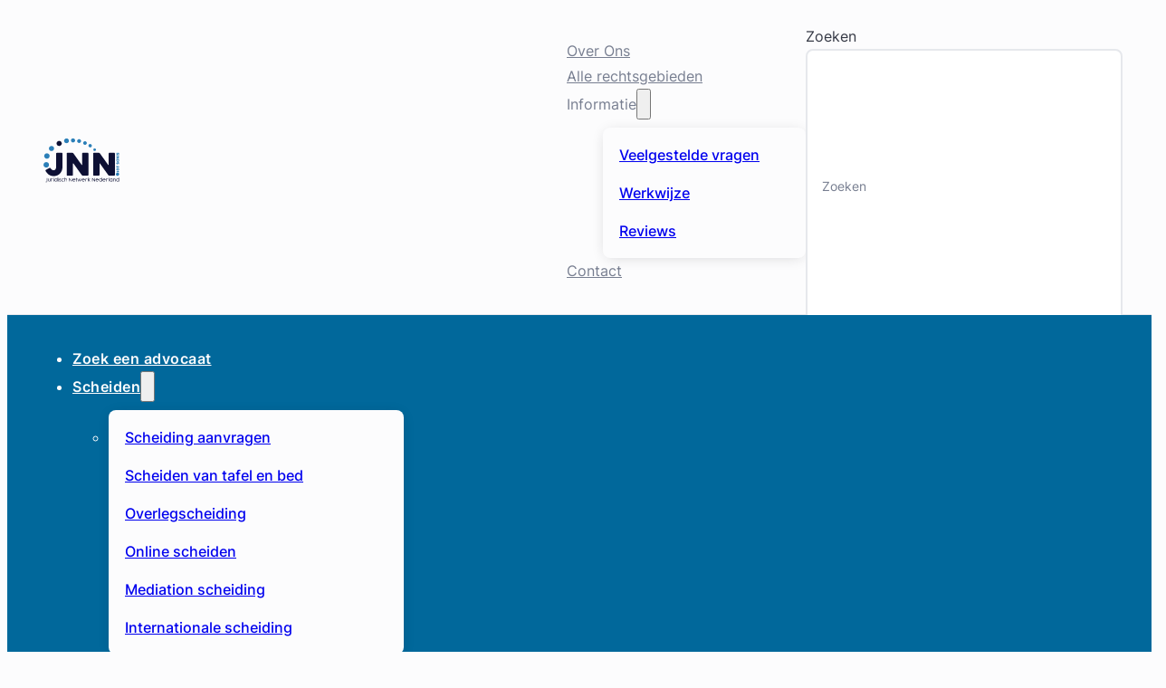

--- FILE ---
content_type: text/html; charset=UTF-8
request_url: https://www.juridisch.nl/
body_size: 34224
content:
<!DOCTYPE html>
<html lang="nl-NL">
<head>
<meta charset="UTF-8">
<meta name="viewport" content="width=device-width, initial-scale=1">

        <script type="text/javascript" data-pressidium-cc-no-block>
            function onPressidiumCookieConsentUpdated(event) {
                window.dataLayer = window.dataLayer || [];
                window.dataLayer.push({
                    event: event.type,
                    consent: event.detail,
                });
            }

            window.addEventListener('pressidium-cookie-consent-accepted', onPressidiumCookieConsentUpdated);
            window.addEventListener('pressidium-cookie-consent-changed', onPressidiumCookieConsentUpdated);
        </script>

        
        <style id="pressidium-cc-styles">
            .pressidium-cc-theme {
                --cc-bg: #ffffff;
--cc-text: #0f172a;
--cc-btn-primary-bg: #1e293b;
--cc-btn-primary-text: #ffffff;
--cc-btn-primary-hover-bg: #334155;
--cc-btn-primary-hover-text: #ffffff;
--cc-btn-secondary-bg: #e2e8f0;
--cc-btn-secondary-text: #334155;
--cc-btn-secondary-hover-bg: #cbd5e1;
--cc-btn-secondary-hover-text: #334155;
--cc-toggle-bg-off: #cbd5e1;
--cc-toggle-bg-on: #2563eb;
--cc-toggle-bg-readonly: #93c5fd;
--cc-toggle-knob-bg: #fff;
--cc-toggle-knob-icon-color: #ffffff;
--cc-cookie-category-block-bg: #f1f5f9;
--cc-cookie-category-block-bg-hover: #e2e8f0;
--cc-section-border: #e2e8f0;
--cc-block-text: #0f172a;
--cc-cookie-table-border: #e2e8f0;
--cc-overlay-bg: #334155;
--cc-webkit-scrollbar-bg: #e2e8f0;
--cc-webkit-scrollbar-bg-hover: #2563eb;
--cc-btn-floating-bg: #1e293b;
--cc-btn-floating-icon: #ffffff;
--cc-btn-floating-hover-bg: #334155;
--cc-btn-floating-hover-icon: #ffffff;
            }
        </style>

        <title>Vind jouw advocaat op ons juridisch platform- Juridisch.nl</title>
<link rel="preconnect" href="https://cdn.juridisch.nl"/>
<style>.flying-press-lazy-bg{background-image:none!important;}</style>
<link rel='preload' href='https://cdn.juridisch.nl/wp-content/uploads/2023/01/svg-logo.svg' as='image' imagesrcset='' imagesizes=''/>
<link rel='preload' href='https://cdn.juridisch.nl/wp-content/uploads/2023/03/kiyoh-logo-icon.svg' as='image' imagesrcset='' imagesizes=''/>
<link rel='preload' href='https://cdn.juridisch.nl/wp-content/uploads/2023/01/rudy-spelt-550x550.webp' as='image' imagesrcset='https://cdn.juridisch.nl/wp-content/uploads/2023/01/rudy-spelt-550x550.webp 550w, https://cdn.juridisch.nl/wp-content/uploads/2023/01/rudy-spelt-225x225.webp 225w, https://cdn.juridisch.nl/wp-content/uploads/2023/01/rudy-spelt-768x768.webp 768w, https://cdn.juridisch.nl/wp-content/uploads/2023/01/rudy-spelt.webp 977w' imagesizes='(max-width: 550px) 100vw, 550px'/>
<link rel='preload' href='https://cdn.juridisch.nl/wp-content/uploads/2023/06/inter-v12-latin-700.woff2' as='font' type='font/woff2' fetchpriority='high' crossorigin='anonymous'><link rel='preload' href='https://cdn.juridisch.nl/wp-content/uploads/2023/06/inter-v12-latin-regular.woff2' as='font' type='font/woff2' fetchpriority='high' crossorigin='anonymous'><link rel='preload' href='https://cdn.juridisch.nl/wp-content/uploads/2023/06/inter-v12-latin-600.woff2' as='font' type='font/woff2' fetchpriority='high' crossorigin='anonymous'><link rel='preload' href='https://cdn.juridisch.nl/wp-content/uploads/2023/06/inter-v12-latin-500.woff2' as='font' type='font/woff2' fetchpriority='high' crossorigin='anonymous'><link rel='preload' href='https://cdn.juridisch.nl/wp-content/uploads/2023/01/poppins-v20-latin-700.woff2' as='font' type='font/woff2' fetchpriority='high' crossorigin='anonymous'><link rel='preload' href='https://cdn.juridisch.nl/wp-content/uploads/2023/01/poppins-v20-latin-700.woff' as='font' type='font/woff' fetchpriority='high' crossorigin='anonymous'>
<link rel="apple-touch-icon" sizes="180x180" href="/wp-content/uploads/favicon/apple-touch-icon.png">
<link rel="icon" type="image/png" sizes="32x32" href="/wp-content/uploads/favicon/favicon-32x32.png">
<link rel="icon" type="image/png" sizes="16x16" href="/wp-content/uploads/favicon/favicon-16x16.png">
<link rel="manifest" href="/wp-content/uploads/favicon/site.webmanifest">
<link rel="mask-icon" href="/wp-content/uploads/favicon/safari-pinned-tab.svg" color="#3a965a">
<link rel="shortcut icon" href="/wp-content/uploads/favicon/favicon.ico">
<meta name="apple-mobile-web-app-title" content="Juridisch.nl">
<meta name="application-name" content="Juridisch.nl">
<meta name="msapplication-TileColor" content="#3a965a">
<meta name="msapplication-config" content="/wp-content/uploads/favicon/browserconfig.xml">
<meta name="theme-color" content="#ffffff"><meta name="dc.title" content="Vind jouw advocaat op ons juridisch platform- Juridisch.nl">
<meta name="dc.description" content="Betrokken en servicegericht. Landelijk advocaten netwerk. Gratis telefonische intake. Snelle reactie. Vind snel een advocaat op ons juridisch platform.  Klantwaardering van 9.3! Scheiding aanvragen. Alimentatie regelen. Juridische hulp bij ontslag. Neem contact op: 085 109 4101.">
<meta name="dc.relation" content="https://www.juridisch.nl/">
<meta name="dc.source" content="https://www.juridisch.nl/">
<meta name="dc.language" content="nl_NL">
<meta name="description" content="Betrokken en servicegericht. Landelijk advocaten netwerk. Gratis telefonische intake. Snelle reactie. Vind snel een advocaat op ons juridisch platform.  Klantwaardering van 9.3! Scheiding aanvragen. Alimentatie regelen. Juridische hulp bij ontslag. Neem contact op: 085 109 4101.">
<meta name="robots" content="index, follow, max-snippet:-1, max-image-preview:large, max-video-preview:-1">
<link rel="canonical" href="https://www.juridisch.nl/">
<script id="website-schema" type="application/ld+json">{"@context":"https:\/\/schema.org","@type":"WebSite","name":"Juridisch.nl","alternateName":"Juridisch.nl","description":"","url":"https:\/\/www.juridisch.nl"}</script>
<meta property="og:url" content="https://www.juridisch.nl/">
<meta property="og:site_name" content="Juridisch.nl">
<meta property="og:locale" content="nl_NL">
<meta property="og:type" content="website">
<meta property="og:title" content="Vind jouw advocaat op ons juridisch platform- Juridisch.nl">
<meta property="og:description" content="Betrokken en servicegericht. Landelijk advocaten netwerk. Gratis telefonische intake. Snelle reactie. Vind snel een advocaat op ons juridisch platform.  Klantwaardering van 9.3! Scheiding aanvragen. Alimentatie regelen. Juridische hulp bij ontslag. Neem contact op: 085 109 4101.">
<meta property="og:image" content="https://cdn.juridisch.nl/wp-content/uploads/2023/07/jnn-placeholder.webp">
<meta property="og:image:secure_url" content="https://cdn.juridisch.nl/wp-content/uploads/2023/07/jnn-placeholder.webp">
<meta property="og:image:width" content="1920">
<meta property="og:image:height" content="1080">
<meta name="twitter:card" content="summary">
<meta name="twitter:title" content="Vind jouw advocaat op ons juridisch platform- Juridisch.nl">
<meta name="twitter:description" content="Betrokken en servicegericht. Landelijk advocaten netwerk. Gratis telefonische intake. Snelle reactie. Vind snel een advocaat op ons juridisch platform.  Klantwaardering van 9.3! Scheiding aanvragen. Alimentatie regelen. Juridische hulp bij ontslag. Neem contact op: 085 109 4101.">
<meta name="twitter:image" content="https://cdn.juridisch.nl/wp-content/uploads/2023/07/jnn-placeholder.webp">
<link rel="alternate" type="application/rss+xml" title="Juridisch.nl &raquo; feed" href="https://www.juridisch.nl/feed/" />
<link rel="alternate" type="application/rss+xml" title="Juridisch.nl &raquo; reacties feed" href="https://www.juridisch.nl/comments/feed/" />
<script type="application/ld+json">{"@context":"https:\/\/schema.org","@type":"Organization","name":"Het Juridisch Netwerk Nederland","url":"https:\/\/www.juridisch.nl","alternateName":"Juridisch.nl","description":"Juridisch.nl helpt mensen gratis bij het vinden van de juiste advocaat voor hun juridische kwesties.","logo":"https:\/\/www.juridisch.nl\/wp-content\/uploads\/2023\/01\/svg-logo.svg","contactPoint":[{"@type":"ContactPoint","telephone":"+31851094101","email":"klantenservice@juridisch.nl","contactType":"customer support"}]}</script>
		<script type="application/ld+json">{"@context":"https:\/\/schema.org","@type":"ProfessionalService","image":"https:\/\/www.juridisch.nl\/wp-content\/uploads\/2023\/01\/svg-logo.svg","@id":"https:\/\/www.juridisch.nl","name":"Het Juridisch Netwerk Nederland","url":"https:\/\/www.juridisch.nl","telephone":"+31850291002","address":{"@type":"PostalAddress","streetAddress":"Lindelaan 18","addressLocality":"Bussum","addressRegion":"Noord-Holland","postalCode":"1405AK","addressCountry":"The Netherlands"},"geo":{"@type":"GeoCoordinates","latitude":"52.27839735300921","longitude":"5.1578568190481295"},"openingHoursSpecification":[{"@type":"OpeningHoursSpecification","opens":"09:00:00","closes":"19:00:00","dayOfWeek":"https:\/\/schema.org\/Monday"},{"@type":"OpeningHoursSpecification","opens":"09:00:00","closes":"19:00:00","dayOfWeek":"https:\/\/schema.org\/Tuesday"},{"@type":"OpeningHoursSpecification","opens":"09:00:00","closes":"19:00:00","dayOfWeek":"https:\/\/schema.org\/Wednesday"},{"@type":"OpeningHoursSpecification","opens":"09:00:00","closes":"19:00:00","dayOfWeek":"https:\/\/schema.org\/Thursday"},{"@type":"OpeningHoursSpecification","opens":"09:00:00","closes":"19:00:00","dayOfWeek":"https:\/\/schema.org\/Friday"}]}</script>
		<link rel="alternate" title="oEmbed (JSON)" type="application/json+oembed" href="https://www.juridisch.nl/wp-json/oembed/1.0/embed?url=https%3A%2F%2Fwww.juridisch.nl%2F" />
<link rel="alternate" title="oEmbed (XML)" type="text/xml+oembed" href="https://www.juridisch.nl/wp-json/oembed/1.0/embed?url=https%3A%2F%2Fwww.juridisch.nl%2F&#038;format=xml" />
<!-- Google tag (gtag.js) -->
<script async src="https://www.googletagmanager.com/gtag/js?id=G-3637GYNDC6"></script>
<script>
  window.dataLayer = window.dataLayer || [];
  function gtag(){dataLayer.push(arguments);}
  gtag('js', new Date());

  gtag('config', 'G-3637GYNDC6');
</script>
<style id='wp-img-auto-sizes-contain-inline-css'>
img:is([sizes=auto i],[sizes^="auto," i]){contain-intrinsic-size:3000px 1500px}
/*# sourceURL=wp-img-auto-sizes-contain-inline-css */
</style>
<style id='classic-theme-styles-inline-css'>
/*! This file is auto-generated */
.wp-block-button__link{color:#fff;background-color:#32373c;border-radius:9999px;box-shadow:none;text-decoration:none;padding:calc(.667em + 2px) calc(1.333em + 2px);font-size:1.125em}.wp-block-file__button{background:#32373c;color:#fff;text-decoration:none}
/*# sourceURL=/wp-includes/css/classic-themes.min.css */
</style>
<link rel='stylesheet' id='automaticcss-core-css' href='https://cdn.juridisch.nl/wp-content/uploads/automatic-css/automatic.css?ver=1762785976' media='all' />
<style id='wpgb-head-inline-css'>
.wp-grid-builder:not(.wpgb-template),.wpgb-facet{opacity:0.01}.wpgb-facet fieldset{margin:0;padding:0;border:none;outline:none;box-shadow:none}.wpgb-facet fieldset:last-child{margin-bottom:40px;}.wpgb-facet fieldset legend.wpgb-sr-only{height:1px;width:1px}
/*# sourceURL=wpgb-head-inline-css */
</style>
<link rel='stylesheet' id='ff-briefcase-css' href='https://cdn.juridisch.nl/wp-content/plugins/ff-briefcase/public/css/ff-briefcase-public.css?ver=2.0.0' media='all' />
<link rel='stylesheet' id='cookie-consent-client-style-css' href='https://cdn.juridisch.nl/wp-content/plugins/pressidium-cookie-consent/public/bundle.client.css?ver=a42c7610e2f07a53bd90' media='all' />
<link rel='stylesheet' id='bricks-frontend-css' href='https://cdn.juridisch.nl/wp-content/themes/bricks/assets/css/frontend-layer.min.css?ver=1762785662' media='all' />
<style id='bricks-frontend-inline-css'>
:root { --x-star-empty-color: #ddd; --x-star-color: #363636; --x-star-percentage: var(--x-star-percentage);}.brxe-xstarrating { display: flex; flex-direction: row; font-size: 20px;}.brxe-xstarrating[data-x-icon=color] .x-star-rating_star-marked { color: var(--x-star-color); position: relative;}.brxe-xstarrating[data-x-icon=color] .x-star-rating_star-half-marked { position: relative;}.brxe-xstarrating[data-x-icon=color] .x-star-rating_star { color: var(--x-star-empty-color); position: relative;}.brxe-xstarrating[data-x-icon=color] .x-star-rating_star-half-marked,.brxe-xstarrating[data-x-icon=color] .x-star-rating_star-marked + .x-star-rating_star,.brxe-xstarrating[data-x-icon=color] .x-star-rating_star-marked:last-child { background: -webkit-gradient(linear, 0% 0%, 100% 0%, color-stop(var(--x-star-percentage), var(--x-star-color)), color-stop(var(--x-star-percentage), var(--x-star-empty-color)));  background: -o-linear-gradient(90deg, var(--x-star-color) var(--x-star-percentage), var(--x-star-empty-color) var(--x-star-percentage));  background: linear-gradient(90deg, var(--x-star-color) var(--x-star-percentage), var(--x-star-empty-color) var(--x-star-percentage));  -webkit-background-clip: text; background-clip: text; -webkit-text-fill-color: transparent;}.brxe-xstarrating[data-x-icon=color] .x-star-rating_star-half-marked > svg { color: var(--x-star-empty-color);}.brxe-xstarrating[data-x-icon=color] .x-star-rating_star-half-marked > span:last-child:not(:only-child) svg { color: var(--x-star-color);}.brxe-xstarrating[data-x-icon=color] .x-star-rating_star-half-marked > :last-child:not(:only-child) { position: absolute; left: 0; top: 0; width: var(--x-star-percentage); overflow: hidden;}

			#brx-header {
				--x-header-transition: 0;
				--x-header-fade-transition: 0;
			}

			#brx-header.x-header_sticky-active {
				z-index: 999;
			}
		
@font-face{font-family:"Inter";font-weight:200;font-display:swap;src:url(https://cdn.juridisch.nl/wp-content/uploads/2023/06/inter-v12-latin-200.woff2) format("woff2");}@font-face{font-family:"Inter";font-weight:400;font-display:swap;src:url(https://cdn.juridisch.nl/wp-content/uploads/2023/06/inter-v12-latin-regular.woff2) format("woff2");}@font-face{font-family:"Inter";font-weight:500;font-display:swap;src:url(https://cdn.juridisch.nl/wp-content/uploads/2023/06/inter-v12-latin-500.woff2) format("woff2");}@font-face{font-family:"Inter";font-weight:600;font-display:swap;src:url(https://cdn.juridisch.nl/wp-content/uploads/2023/06/inter-v12-latin-600.woff2) format("woff2");}@font-face{font-family:"Inter";font-weight:700;font-display:swap;src:url(https://cdn.juridisch.nl/wp-content/uploads/2023/06/inter-v12-latin-700.woff2) format("woff2");}@font-face{font-family:"Inter";font-weight:800;font-display:swap;src:url(https://cdn.juridisch.nl/wp-content/uploads/2023/06/inter-v12-latin-800.woff2) format("woff2");}
@font-face{font-family:"Poppins";font-weight:100;font-display:swap;src:url(https://cdn.juridisch.nl/wp-content/uploads/2023/01/poppins-v20-latin-100.woff2) format("woff2"),url(https://cdn.juridisch.nl/wp-content/uploads/2023/01/poppins-v20-latin-100.woff) format("woff"),url(https://cdn.juridisch.nl/wp-content/uploads/2023/01/poppins-v20-latin-100.ttf) format("truetype");}@font-face{font-family:"Poppins";font-weight:200;font-display:swap;src:url(https://cdn.juridisch.nl/wp-content/uploads/2023/01/poppins-v20-latin-200.woff2) format("woff2"),url(https://cdn.juridisch.nl/wp-content/uploads/2023/01/poppins-v20-latin-200.woff) format("woff"),url(https://cdn.juridisch.nl/wp-content/uploads/2023/01/poppins-v20-latin-200.ttf) format("truetype");}@font-face{font-family:"Poppins";font-weight:300;font-display:swap;src:url(https://cdn.juridisch.nl/wp-content/uploads/2023/01/poppins-v20-latin-300.woff2) format("woff2"),url(https://cdn.juridisch.nl/wp-content/uploads/2023/01/poppins-v20-latin-300.woff) format("woff"),url(https://cdn.juridisch.nl/wp-content/uploads/2023/01/poppins-v20-latin-300.ttf) format("truetype");}@font-face{font-family:"Poppins";font-weight:400;font-display:swap;src:url(https://cdn.juridisch.nl/wp-content/uploads/2023/01/poppins-v20-latin-regular.woff2) format("woff2"),url(https://cdn.juridisch.nl/wp-content/uploads/2023/01/poppins-v20-latin-regular.woff) format("woff"),url(https://cdn.juridisch.nl/wp-content/uploads/2023/01/poppins-v20-latin-regular.ttf) format("truetype");}@font-face{font-family:"Poppins";font-weight:500;font-display:swap;src:url(https://cdn.juridisch.nl/wp-content/uploads/2023/01/poppins-v20-latin-500.woff2) format("woff2"),url(https://cdn.juridisch.nl/wp-content/uploads/2023/01/poppins-v20-latin-500.woff) format("woff"),url(https://cdn.juridisch.nl/wp-content/uploads/2023/01/poppins-v20-latin-500.ttf) format("truetype");}@font-face{font-family:"Poppins";font-weight:600;font-display:swap;src:url(https://cdn.juridisch.nl/wp-content/uploads/2023/01/poppins-v20-latin-600.woff2) format("woff2"),url(https://cdn.juridisch.nl/wp-content/uploads/2023/01/poppins-v20-latin-600.woff) format("woff"),url(https://cdn.juridisch.nl/wp-content/uploads/2023/01/poppins-v20-latin-600.ttf) format("truetype");}@font-face{font-family:"Poppins";font-weight:700;font-display:swap;src:url(https://cdn.juridisch.nl/wp-content/uploads/2023/01/poppins-v20-latin-700.woff2) format("woff2"),url(https://cdn.juridisch.nl/wp-content/uploads/2023/01/poppins-v20-latin-700.woff) format("woff"),url(https://cdn.juridisch.nl/wp-content/uploads/2023/01/poppins-v20-latin-700.ttf) format("truetype");}@font-face{font-family:"Poppins";font-weight:800;font-display:swap;src:url(https://cdn.juridisch.nl/wp-content/uploads/2023/01/poppins-v20-latin-800.woff2) format("woff2"),url(https://cdn.juridisch.nl/wp-content/uploads/2023/01/poppins-v20-latin-800.woff) format("woff"),url(https://cdn.juridisch.nl/wp-content/uploads/2023/01/poppins-v20-latin-800.ttf) format("truetype");}@font-face{font-family:"Poppins";font-weight:900;font-display:swap;src:url(https://cdn.juridisch.nl/wp-content/uploads/2023/01/poppins-v20-latin-900.woff2) format("woff2"),url(https://cdn.juridisch.nl/wp-content/uploads/2023/01/poppins-v20-latin-900.woff) format("woff"),url(https://cdn.juridisch.nl/wp-content/uploads/2023/01/poppins-v20-latin-900.ttf) format("truetype");}@font-face{font-family:"Poppins";font-weight:900;font-style:italic;font-display:swap;src:url(https://cdn.juridisch.nl/wp-content/uploads/2023/01/poppins-v20-latin-900italic.woff2) format("woff2"),url(https://cdn.juridisch.nl/wp-content/uploads/2023/01/poppins-v20-latin-900italic.woff) format("woff"),url(https://cdn.juridisch.nl/wp-content/uploads/2023/01/poppins-v20-latin-900italic.ttf) format("truetype");}@font-face{font-family:"Poppins";font-weight:800;font-style:italic;font-display:swap;src:url(https://cdn.juridisch.nl/wp-content/uploads/2023/01/poppins-v20-latin-800italic.woff2) format("woff2"),url(https://cdn.juridisch.nl/wp-content/uploads/2023/01/poppins-v20-latin-800italic.woff) format("woff"),url(https://cdn.juridisch.nl/wp-content/uploads/2023/01/poppins-v20-latin-800italic.ttf) format("truetype");}@font-face{font-family:"Poppins";font-weight:700;font-style:italic;font-display:swap;src:url(https://cdn.juridisch.nl/wp-content/uploads/2023/01/poppins-v20-latin-700italic.woff2) format("woff2"),url(https://cdn.juridisch.nl/wp-content/uploads/2023/01/poppins-v20-latin-700italic.woff) format("woff"),url(https://cdn.juridisch.nl/wp-content/uploads/2023/01/poppins-v20-latin-700italic.ttf) format("truetype");}@font-face{font-family:"Poppins";font-weight:600;font-style:italic;font-display:swap;src:url(https://cdn.juridisch.nl/wp-content/uploads/2023/01/poppins-v20-latin-600italic.woff2) format("woff2"),url(https://cdn.juridisch.nl/wp-content/uploads/2023/01/poppins-v20-latin-600italic.woff) format("woff"),url(https://cdn.juridisch.nl/wp-content/uploads/2023/01/poppins-v20-latin-600italic.ttf) format("truetype");}@font-face{font-family:"Poppins";font-weight:500;font-style:italic;font-display:swap;src:url(https://cdn.juridisch.nl/wp-content/uploads/2023/01/poppins-v20-latin-500italic.woff2) format("woff2"),url(https://cdn.juridisch.nl/wp-content/uploads/2023/01/poppins-v20-latin-500italic.woff) format("woff"),url(https://cdn.juridisch.nl/wp-content/uploads/2023/01/poppins-v20-latin-500italic.ttf) format("truetype");}@font-face{font-family:"Poppins";font-weight:400;font-style:italic;font-display:swap;src:url(https://cdn.juridisch.nl/wp-content/uploads/2023/01/poppins-v20-latin-italic.woff2) format("woff2"),url(https://cdn.juridisch.nl/wp-content/uploads/2023/01/poppins-v20-latin-italic.woff) format("woff"),url(https://cdn.juridisch.nl/wp-content/uploads/2023/01/poppins-v20-latin-italic.ttf) format("truetype");}@font-face{font-family:"Poppins";font-weight:300;font-style:italic;font-display:swap;src:url(https://cdn.juridisch.nl/wp-content/uploads/2023/01/poppins-v20-latin-300italic.woff2) format("woff2"),url(https://cdn.juridisch.nl/wp-content/uploads/2023/01/poppins-v20-latin-300italic.woff) format("woff"),url(https://cdn.juridisch.nl/wp-content/uploads/2023/01/poppins-v20-latin-300italic.ttf) format("truetype");}@font-face{font-family:"Poppins";font-weight:200;font-style:italic;font-display:swap;src:url(https://cdn.juridisch.nl/wp-content/uploads/2023/01/poppins-v20-latin-200italic.woff2) format("woff2"),url(https://cdn.juridisch.nl/wp-content/uploads/2023/01/poppins-v20-latin-200italic.woff) format("woff"),url(https://cdn.juridisch.nl/wp-content/uploads/2023/01/poppins-v20-latin-200italic.ttf) format("truetype");}@font-face{font-family:"Poppins";font-weight:100;font-style:italic;font-display:swap;src:url(https://cdn.juridisch.nl/wp-content/uploads/2023/01/poppins-v20-latin-100italic.woff2) format("woff2"),url(https://cdn.juridisch.nl/wp-content/uploads/2023/01/poppins-v20-latin-100italic.woff) format("woff"),url(https://cdn.juridisch.nl/wp-content/uploads/2023/01/poppins-v20-latin-100italic.ttf) format("truetype");}
@font-face{font-family:"DM Sans";font-weight:400;font-display:swap;src:url(https://cdn.juridisch.nl/wp-content/uploads/2023/01/dm-sans-v11-latin-regular.woff2) format("woff2"),url(https://cdn.juridisch.nl/wp-content/uploads/2023/01/dm-sans-v11-latin-regular.woff) format("woff"),url(https://cdn.juridisch.nl/wp-content/uploads/2023/01/dm-sans-v11-latin-regular.ttf) format("truetype");}@font-face{font-family:"DM Sans";font-weight:500;font-display:swap;src:url(https://cdn.juridisch.nl/wp-content/uploads/2023/01/dm-sans-v11-latin-500.woff2) format("woff2"),url(https://cdn.juridisch.nl/wp-content/uploads/2023/01/dm-sans-v11-latin-500.woff) format("woff"),url(https://cdn.juridisch.nl/wp-content/uploads/2023/01/dm-sans-v11-latin-500.ttf) format("truetype");}@font-face{font-family:"DM Sans";font-weight:700;font-display:swap;src:url(https://cdn.juridisch.nl/wp-content/uploads/2023/01/dm-sans-v11-latin-700.woff2) format("woff2"),url(https://cdn.juridisch.nl/wp-content/uploads/2023/01/dm-sans-v11-latin-700.woff) format("woff"),url(https://cdn.juridisch.nl/wp-content/uploads/2023/01/dm-sans-v11-latin-700.ttf) format("truetype");}

/*# sourceURL=bricks-frontend-inline-css */
</style>
<link rel='stylesheet' id='bricks-ionicons-css' href='https://cdn.juridisch.nl/wp-content/themes/bricks/assets/css/libs/ionicons-layer.min.css?ver=1762785662' media='all' />
<link rel='stylesheet' id='automaticcss-bricks-css' href='https://cdn.juridisch.nl/wp-content/uploads/automatic-css/automatic-bricks.css?ver=1762785977' media='all' />
<link rel='stylesheet' id='color-scheme-switcher-frontend-css' href='https://cdn.juridisch.nl/wp-content/plugins/automaticcss-plugin/classes/Features/Color_Scheme_Switcher/css/frontend.css?ver=1762785726' media='all' />
<style id='bricks-frontend-inline-inline-css'>
:root {} .brxe-container {width: 1280px} .woocommerce main.site-main {width: 1280px} #brx-content.wordpress {width: 1280px} html {font-size: 100%} body {font-family: "Inter"; font-weight: 400; font-style: normal; color: var(--neutral-2)} h1, h2, h3, h4, h5, h6 {color: var(--neutral-2); font-family: "Inter"; font-weight: 700} h2 {font-weight: 700} h3 {font-weight: 700} h4 {font-weight: 600} h5 {font-weight: 600} h6 {font-weight: 600} .bricks-button {font-family: "Inter"; font-weight: 600; font-style: normal}.default-dropdown__outer.brxe-dropdown {color: var(--neutral-8)}.default-dropdown__outer .brx-submenu-toggle a {color: inherit; font-size: inherit; font: inherit; font-weight: inherit;}.default-dropdown.brxe-div {background-color: transparent; padding-top: calc(var(--space-xs) / 2)}.default-dropdown__inner.brxe-div {display: flex; flex-direction: column; align-self: stretch !important; width: 100%; justify-content: flex-start; align-items: stretch; row-gap: calc(var(--space-xs) / 4); background-color: var(--neutral-8); padding-top: calc(var(--space-xs) / 2); padding-right: calc(var(--space-xs) / 2); padding-bottom: calc(var(--space-xs) / 2); padding-left: calc(var(--space-xs) / 2); box-shadow: 0 2px 16px -4px var(--shade-trans-20); border-radius: var(--radius-m)}.default-dropdown__link.brxe-text-link {padding-top: calc(var(--space-xs) / 2); padding-right: calc(var(--space-xs) / 2); padding-bottom: calc(var(--space-xs) / 2); padding-left: calc(var(--space-xs) / 2); line-height: 1.5; font-weight: 500; border-radius: var(--radius-s)}.default-dropdown__link.brxe-text-link:hover {color: var(--action-dark); background-color: var(--neutral-7)}.usp-list.brxe-div {display: flex; flex-direction: column; align-items: flex-start; row-gap: var(--space-xs)}.usp-list, .usp-list li { list-style: none;} .usp-list {margin-left: 0; margin-right: 0; padding-left: 0; padding-right: 0} .usp-list li { margin: 0; padding: 0;}.usp-list__item.brxe-div {display: flex; flex-direction: row; column-gap: var(--space-xs); font-size: var(--text-h4)}.usp-list__item--center.brxe-div {align-self: flex-start !important}.usp-list__item__icon.brxe-icon {display: flex; align-self: center; font-size: var(--text-xl); width: 24px; height: 24px; min-height: 24px; min-width: 24px}.usp-list__item__label.brxe-heading {align-self: center; color: var(--neutral-3); font-size: var(--text-m); font-weight: 500}.default-footer.brxe-section {padding-top: var(--space-xl); padding-bottom: var(--space-xl); border-top: 1px solid var(--neutral-6); background-color: var(--accent)}@media (max-width: 478px) {.default-footer.brxe-section {margin-bottom: 0}}.default-footer__inner.brxe-container {flex-direction: column; align-self: center !important; align-items: stretch; row-gap: var(--space-xl)}.default-footer__menus { display: flex; justify-content: space-between; gap: var(--space-s);}@media (max-width: 991px) {.default-footer__menus { display: grid; grid-template-columns: repeat(2, minmax(0, 1fr)); gap: var(--space-m);}}@media (max-width: 478px) {.default-footer__menus { grid-template-columns: repeat(1, minmax(0, 1fr));}}.text--neutral-4.brxe-code {color: var(--neutral-4)}.default-footer__bottom.brxe-div {display: flex; justify-content: space-between; align-items: center}@media (max-width: 767px) {.default-footer__bottom.brxe-div {flex-direction: column-reverse; row-gap: var(--space-xs); column-gap: 0px}}.default-footer__bottom-text.brxe-text-basic {font-size: var(--text-s); color: var(--neutral-3)}.default-footer__bottom__links.brxe-div {display: flex; align-items: center; justify-content: center; column-gap: var(--space-m)}.default-footer__bottom-link.brxe-text-basic {color: var(--neutral-3); font-size: var(--text-s)}.default-footer__bottom-link.brxe-text-basic:hover {color: var(--primary-hover)}.floating-cta.brxe-div {position: fixed; bottom: var(--space-m); right: var(--space-m); display: flex; flex-direction: column; align-items: flex-end; justify-content: center; z-index: 50}@media (max-width: 478px) {.floating-cta.brxe-div {right: var(--space-xs); bottom: var(--space-xs)}}.floating-cta__content.brxe-div {margin-bottom: var(--space-s); width: 380px; background-color: #ffffff; border: 1px solid var(--neutral-7); border-radius: 1rem; padding-top: var(--space-s); padding-right: var(--space-s); padding-bottom: var(--space-s); padding-left: var(--space-s); position: relative}@media (max-width: 478px) {.floating-cta__content.brxe-div {width: calc(100vw - (2 * var(--space-xs)))}}.floating-cta__content__close-button.brxe-icon {color: #B1B6C3; fill: #B1B6C3; font-size: 2rem; position: absolute; top: 12px; right: 12px; width: 2rem; min-width: 2rem; display: flex; justify-content: center; align-items: center}.floating-cta__content__close-button.brxe-icon:hover {color: var(--primary); fill: var(--primary)}.floating-cta__content__close-button { cursor: pointer;}.smooth.brxe-div {transition: all 0.1s ease-in-out}.text--neutral-8.brxe-text {color: var(--neutral-8)}.text--neutral-8.brxe-text a {color: var(--neutral-8); font-size: inherit}.floating-cta__button.brxe-div {background-color: var(--action); color: #FFFFFF; width: 64px; height: 64px; padding-top: var(--space-xs); padding-right: var(--space-xs); padding-bottom: var(--space-xs); padding-left: var(--space-xs); border-radius: 900px; display: flex; justify-content: center; align-items: center}.floating-cta__button.brxe-div:hover {background-color: var(--primary-dark)}.floating-cta__button { cursor: pointer;}:root {--bricks-color-acss_import_transparent: transparent;}#brxe-ozcsnh .brx-dropdown-content {min-width: 264px}#brxe-bygjzl .brx-dropdown-content {min-width: 264px}#brxe-knhtcr .brx-dropdown-content {min-width: 264px}#brxe-bawqus .brx-dropdown-content {min-width: 264px}#brxe-ppcest .brx-dropdown-content {min-width: 264px}@layer bricks {@media (max-width: 991px) {#primary-menu .brx-toggle-div { display: inline-flex; }#primary-menu .brxe-toggle { display: inline-flex; }[data-script-id="rlvmwd"] .brx-nav-nested-items {opacity: 0;visibility: hidden;gap: 0;position: fixed;z-index: 1001;top: 0;right: 0;bottom: 0;left: 0;display: flex;align-items: center;justify-content: center;flex-direction: column;background-color: #fff;overflow-y: scroll;flex-wrap: nowrap;}#primary-menu.brx-open .brx-nav-nested-items {opacity: 1;visibility: visible;}}}#primary-menu .brx-nav-nested-items > li > a {color: var(--neutral-8); font-size: var(--text-m); text-align: left; font-weight: 600; letter-spacing: 0.5px}#primary-menu .brx-nav-nested-items > li > .brxe-text-link:not(a) {color: var(--neutral-8); font-size: var(--text-m); text-align: left; font-weight: 600; letter-spacing: 0.5px}#primary-menu .brx-nav-nested-items > li > .brxe-icon {color: var(--neutral-8); font-size: var(--text-m); text-align: left; font-weight: 600; letter-spacing: 0.5px}#primary-menu .brx-nav-nested-items > li:has( > .brxe-svg) {color: var(--neutral-8); font-size: var(--text-m); text-align: left; font-weight: 600; letter-spacing: 0.5px}#primary-menu .brx-nav-nested-items > li > .brx-submenu-toggle > * {color: var(--neutral-8); font-size: var(--text-m); text-align: left; font-weight: 600; letter-spacing: 0.5px}#primary-menu .brx-submenu-toggle button {font-size: 12px}#primary-menu .brx-submenu-toggle {gap: 8px}#primary-menu .brx-dropdown-content > li > a {padding-top: var(--space-xs); padding-right: var(--space-xs); padding-bottom: var(--space-xs); padding-left: var(--space-xs)}#primary-menu .brx-dropdown-content :where(.brx-submenu-toggle > *) {padding-top: var(--space-xs); padding-right: var(--space-xs); padding-bottom: var(--space-xs); padding-left: var(--space-xs)}#brxe-zkznpv {column-gap: 2rem}@media (max-width: 991px) {#brxe-zkznpv {width: 100%; display: none; flex-direction: row; justify-content: flex-end}}#brxe-qlhmeo {gap: 0.5rem; display: none}@media (max-width: 991px) {#brxe-qlhmeo {display: flex; margin-right: var(--space-l)}}#brxe-ouaouf {gap: 0.5rem; flex-shrink: 0}#brxe-ouaouf { white-space: nowrap;}@media (max-width: 991px) {#brxe-ouaouf {display: none}}#brxe-qqznek .bricks-mobile-menu-wrapper {top: 70px}#brxe-qqznek {display: none}@media (max-width: 991px) {#brxe-qqznek .bricks-mobile-menu-wrapper {width: 100%; top: 64px}#brxe-qqznek .bricks-mobile-menu-toggle {color: var(--neutral-8)}#brxe-qqznek.show-mobile-menu .bricks-mobile-menu-toggle {color: var(--neutral-8) !important}#brxe-qqznek .bricks-mobile-menu-wrapper:before {background-color: var(--action)}#brxe-qqznek .bricks-mobile-menu-overlay {background-color: transparent}#brxe-qqznek .bricks-mobile-menu > li > a {color: var(--neutral-8); font-size: var(--h3); font-weight: 600; padding-right: var(--space-m); padding-left: var(--space-m)}#brxe-qqznek .bricks-mobile-menu > li > .brx-submenu-toggle > * {color: var(--neutral-8); font-size: var(--h3); font-weight: 600; padding-right: var(--space-m); padding-left: var(--space-m)}#brxe-qqznek .bricks-mobile-menu .sub-menu > li > a {color: var(--neutral-6)}#brxe-qqznek .bricks-mobile-menu .sub-menu > li > .brx-submenu-toggle > * {color: var(--neutral-6)}#brxe-qqznek .bricks-mobile-menu .sub-menu > .menu-item > a {padding-right: var(--space-xl); padding-left: var(--space-xl)}#brxe-qqznek .bricks-mobile-menu .sub-menu > .menu-item > .brx-submenu-toggle > * {padding-right: var(--space-xl); padding-left: var(--space-xl)}#brxe-qqznek {display: flex}.bricks-mobile-menu-overlay { display: none;}}#brxe-kphkaz {flex-grow: 1; justify-content: flex-end}@media (max-width: 478px) {#brxe-kphkaz {margin-left: 0}}@media (max-width: 767px) {#brxe-dgerou {flex-wrap: nowrap}}#header {color: var(--neutral-8); top: 0px; position: sticky}#header {z-index: 999;} .bricks-search-overlay .bricks-search-inner { min-height: 100vh;} .bricks-search-overlay .close {font-size: 40px;}body.no-scroll #brxe-lfpqhi { display: none;} #brxe-fpjodo {color: var(--primary); fill: var(--primary)}#brxe-zxqsuh {color: var(--primary); fill: var(--primary)}#brxe-tagebm {color: var(--primary); fill: var(--primary)}#brxe-zwbrzj {color: var(--primary); fill: var(--primary)}#brxe-ecovhc {align-self: flex-start !important}#brxe-jpvgjd.horizontal .line {border-top-color: var(--neutral-6)}#brxe-jpvgjd.vertical .line {border-right-color: var(--neutral-6)}#brxe-jpvgjd .icon {color: var(--neutral-6)}#brxe-rtjaqc {align-self: center !important}#brxe-yzcufi:not(.tag), #brxe-yzcufi img {object-fit: contain}#brxe-yzcufi {height: 100%; width: 300px; max-height: 400px}@media (max-width: 991px) {#brxe-yzcufi {width: 200px; max-width: 100%}}#brxe-yxhuop {display: flex; align-self: center !important; padding-top: var(--space-m); padding-right: var(--space-xl); padding-bottom: 0; padding-left: var(--space-xl); border-radius: var(--radius-l); background-color: var(--base-ultra-light)}@media (max-width: 767px) {#brxe-yxhuop {display: none}}#brxe-vyhlzc {justify-content: space-between}#brxe-pobqfa {border-bottom: 1px solid var(--neutral-6)}.default-footer__menu__title {font-size: var(--h4); line-height: 1.25; margin-bottom: 16px; font-weight: 600; color: var(--base);} .default-footer__menu__items {padding: 0; margin: 0;} .default-footer__menu__item { margin: calc(var(--space-xs) / 2) 0 0 0; font-size: var(--text-m); list-style-type: none; padding: 0; line-height: 1.8;} .default-footer__menu__link { color: var(--neutral-3); transition: color 75ms ease-in-out;} .default-footer__menu__link:hover { color: var(--primary-hover);} .default-footer__menu__item span { color: var(--neutral-3);}#brxe-slgwrv .line {height: 1px}#brxe-slgwrv.horizontal .line {border-top-width: 1px; width: 100%; border-top-color: var(--neutral-6)}#brxe-slgwrv.vertical .line {border-right-width: 100%; border-right-color: var(--neutral-6)}#brxe-slgwrv .icon {color: var(--neutral-6)}#brxe-ryuyhg {width: 3rem; height: 3rem; border-radius: 999px}#brxe-ryuyhg:not(.tag), #brxe-ryuyhg img {object-fit: contain}#brxe-usatox {width: 3rem; height: 3rem; background-color: var(--primary-ultra-light); border-radius: 999px; padding-top: 0.125rem; padding-right: 0.125rem; padding-left: 0.125rem; overflow: hidden}#brxe-nbfjgr {font-size: 1.125rem}#brxe-odbgge {display: flex; justify-content: flex-start; align-items: center; column-gap: var(--space-xs)}#brxe-qlspdn {color: var(--neutral-8); fill: var(--neutral-8); font-size: var(--text-xl)}#brxe-yfrhpx:hover {background-color: var(--action-hover)}#brxe-ydwvjj { margin: calc(-1 * var(--space-s)); min-width: calc(100% + (2 * var(--space-s)));}#brxe-ydwvjj .fluentform-step { -ms-overflow-style: none; scrollbar-width: none; padding: var(--space-s);}#brxe-ydwvjj .fluentform-step::-webkit-scrollbar { display: none;}#brxe-ydwvjj .ff-step-body { margin-bottom: 0;}#brxe-wqwwid {height: 30px; width: 30px; stroke-width: 0px; fill: currentColor; font-size: 30px}#brx-header.brx-sticky {transition: transform 0.25s}#brx-header.brx-sticky > .brxe-section,#brx-header.brx-sticky > .brxe-container,#brx-header.brx-sticky > .brxe-block,#brx-header.brx-sticky > .brxe-div {transition: transform 0.25s}#brx-header.brx-sticky .brxe-logo {transition: transform 0.25s}#brx-header.brx-sticky .bricks-nav-menu > li > a {transition: transform 0.25s}#brx-header.brx-sticky .bricks-nav-menu > li > .brx-submenu-toggle > a {transition: transform 0.25s}#brx-header.brx-sticky .bricks-nav-menu > li > .brx-submenu-toggle > button > * {transition: transform 0.25s}#brx-header.brx-sticky .brx-nav-nested-items > li > a {transition: transform 0.25s}#brx-header.brx-sticky .brx-nav-nested-items > li > .brx-submenu-toggle {transition: transform 0.25s}#brx-header.brx-sticky .brx-nav-nested-items > li > .brx-submenu-toggle > * {transition: transform 0.25s}#brx-header.brx-sticky .brxe-nav-nested > .brxe-toggle .brxa-inner {transition: transform 0.25s}#brx-header.brx-sticky .brxe-search {transition: transform 0.25s}#brx-header.brx-sticky .brxe-search button {transition: transform 0.25s}
/*# sourceURL=bricks-frontend-inline-inline-css */
</style>
<script id="consent-mode-script-js-extra">
var pressidiumCCGCM = {"gcm":{"enabled":true,"implementation":"gtag","ads_data_redaction":true,"url_passthrough":false,"regions":[{"country":"nl","subdivisions":["nl-zh","nl-fr","nl-aw","nl-cw","nl-ut","nl-ov","nl-ge","nl-bq2","nl-bq3","nl-bq1","nl-nh","nl-ze","nl-sx","nl-fl","nl-gr","nl-dr","nl-nb","nl-li"],"default_consent_states":{"ad_storage":false,"ad_user_data":false,"ad_personalization":false,"analytics_storage":false,"functionality_storage":false,"personalization_storage":false,"security_storage":false}}]}};
//# sourceURL=consent-mode-script-js-extra
</script>
<script src="https://cdn.juridisch.nl/wp-content/plugins/pressidium-cookie-consent/public/consent-mode.js?ver=e12e26152e9ebe6a26ba" id="consent-mode-script-js"></script>
<script src="https://cdn.juridisch.nl/wp-includes/js/jquery/jquery.min.js?ver=3.7.1" id="jquery-core-js"></script>
<script src="https://cdn.juridisch.nl/wp-content/plugins/ff-briefcase/public/js/ff-briefcase-public.js?ver=2.0.0" id="ff-briefcase-js"></script>
<script id="color-scheme-switcher-frontend-js-extra">
var acss = {"color_mode":"light","enable_client_color_preference":"false"};
//# sourceURL=color-scheme-switcher-frontend-js-extra
</script>
<script src="https://cdn.juridisch.nl/wp-content/plugins/automaticcss-plugin/classes/Features/Color_Scheme_Switcher/js/frontend.min.js?ver=1762785726" id="color-scheme-switcher-frontend-js"></script>
<link rel="https://api.w.org/" href="https://www.juridisch.nl/wp-json/" /><link rel="alternate" title="JSON" type="application/json" href="https://www.juridisch.nl/wp-json/wp/v2/pages/12" /><link rel="EditURI" type="application/rsd+xml" title="RSD" href="https://www.juridisch.nl/xmlrpc.php?rsd" />
<meta name="generator" content="WordPress 6.9" />
<link rel='shortlink' href='https://www.juridisch.nl/' />
<meta name="format-detection" content="telephone=no"><style id='script-63b822ebf01d4-sass-css' type='text/css'>
:root{--neutral-1: #141416;--neutral-2: #23262F;--neutral-3: #353945;--neutral-4: #777E90;--neutral-5: #B1B5C3;--neutral-6: #E6E8EC;--neutral-7: #F4F5F6;--neutral-8: #FCFCFD}.search--inline-icon .bricks-search-form .bricks-search-submit{position:absolute;right:0;height:100%}.bricks-search-form input[type="search"]{padding:0 16px;font-size:var(--text-s)}.brxe-divider.vertical .line{border-top:none !important}.btn--neutral:hover,.bricks-button.btn--neutral:hover{background-color:var(--neutral-5);color:var(--neutral-1);border-color:var(--neutral-5);cursor:pointer}.btn--neutral,.bricks-button.btn--neutral{background-color:var(--neutral-6);color:var(--neutral-2);cursor:pointer;border-style:solid;border-color:var(--neutral-6);padding:0.75em 1.5em;border-width:0.15625rem;border-radius:90px;text-transform:none;-webkit-text-decoration:none;text-decoration:none;letter-spacing:0;font-weight:700;font-style:normal;min-width:6.375rem;line-height:1.1;font-size:1rem;font-size:calc(0.875rem + (0.125 * ((100vw - 20rem) / 60)));font-size:clamp(0.875rem, calc(0.2083333333vw + 0.8333333333rem), 1rem)}.btn--neutral.btn--outline:hover,.bricks-button.btn--neutral.btn--outline:hover{background-color:var(--neutral-6);border-color:var(--neutral-6);color:var(--neutral-2)}.btn--neutral.btn--outline,.bricks-button.btn--neutral.btn--outline{background-color:transparent;border-style:solid;cursor:pointer;color:var(--neutral-2);padding:0.75em 1.5em;border-width:0.15625rem;border-radius:90px;text-transform:none;font-weight:700}.btn--s.btn--neutral{font-size:1.42rem;font-size:calc(0.75rem + (0.125 * ((100vw - 20rem) / 60)));font-size:clamp(0.75rem, calc(0.2083333333vw + 0.7083333333rem), 0.875rem);padding:0.75em 1.5em;border-width:0.15625rem;border-radius:90px;text-transform:none;-webkit-text-decoration:none;text-decoration:none;letter-spacing:0;font-weight:700;font-style:normal;min-width:6.375rem;line-height:1.1;cursor:pointer}.btn--white:hover,.bricks-button.btn--white:hover{background-color:var(--neutral-7);color:var(--primary);border-color:var(--neutral-7)}.btn--white,.bricks-button.btn--white{background-color:var(--neutral-8);color:var(--primary);border-color:var(--neutral-8)}.box-shadow--xl{box-shadow:0px 64px 64px -48px rgba(15, 15, 15, 0.1) !important}.link--primary{color:var(--primary) !important;transition:color 0.075s ease-in !important}.link--primary:hover{color:var(--primary-hover) !important}button,.brxe-button{transition-property:background, background-color, color, border, border-color;transition-duration:0.075s;transition-timing-function:ease-in-out}
</style>
<style id='script-63ed66bf224a1-css' type='text/css'>
form.frm-fluent-form.ff--default
{
    font-size: var(--text-s);
    color: var(--neutral-3);
}

form.frm-fluent-form.ff--default label
{
    font-size: var(--text-xs);
    color: var(--neutral-4);
    text-transform: uppercase;
}

form.frm-fluent-form.ff--default input,
form.frm-fluent-form.ff--default textarea
{
    font-size: var(--text-s);
    resize: none;
  
    width: 100%;

    color: inherit;
    background: var(--neutral-7);
  
    border-color: var(--neutral-7);
    border-radius: var(--radius-s);
    padding: 10px 16px;
}

form.frm-fluent-form.ff--default input:focus,
form.frm-fluent-form.ff--default input:active,
form.frm-fluent-form.ff--default textarea:focus,
form.frm-fluent-form.ff--default textarea:active
{
    font-size: var(--text-s);
    width: 100%;
    background: var(--neutral-7);
    border-color: var(--primary);
    color: inherit;
}

form.frm-fluent-form.ff--default .iti__selected-flag {
    border-radius: var(--radius-s) 0 0 var(--radius-s);
}

form.ff--default .ff_screen_reader_title {
    display: none;
}
</style>
<script id='script-65e87fcc13b18-js' type='text/javascript'>
const loadCTS=(a,b)=>{var e=document.createElement("script");e.src="https://api.juridisch.nl/assets/js/CallTracking.min.js?v=1758703851",e.defer=!0,e.onload=function(){initCallTracking(a,b)},document.head.appendChild(e)};

loadCTS("Juridisch.nl", "G-3637GYNDC6");
</script>
<noscript><style>.wp-grid-builder .wpgb-card.wpgb-card-hidden .wpgb-card-wrapper{opacity:1!important;visibility:visible!important;transform:none!important}.wpgb-facet {opacity:1!important;pointer-events:auto!important}.wpgb-facet *:not(.wpgb-pagination-facet){display:none}</style></noscript><link rel="preload" 
      href="/wp-content/uploads/2023/01/svg-logo.svg"
      as="image"
      type="image/svg+xml" />
<style>.breadcrumb {list-style:none;margin:0;padding-inline-start:0;}.breadcrumb li {margin:0;display:inline-block;position:relative;}.breadcrumb li::after{content:' › ';margin-left:5px;margin-right:5px;}.breadcrumb li:last-child::after{display:none}</style><style id='global-styles-inline-css'>
:root{--wp--preset--aspect-ratio--square: 1;--wp--preset--aspect-ratio--4-3: 4/3;--wp--preset--aspect-ratio--3-4: 3/4;--wp--preset--aspect-ratio--3-2: 3/2;--wp--preset--aspect-ratio--2-3: 2/3;--wp--preset--aspect-ratio--16-9: 16/9;--wp--preset--aspect-ratio--9-16: 9/16;--wp--preset--color--black: #000000;--wp--preset--color--cyan-bluish-gray: #abb8c3;--wp--preset--color--white: #ffffff;--wp--preset--color--pale-pink: #f78da7;--wp--preset--color--vivid-red: #cf2e2e;--wp--preset--color--luminous-vivid-orange: #ff6900;--wp--preset--color--luminous-vivid-amber: #fcb900;--wp--preset--color--light-green-cyan: #7bdcb5;--wp--preset--color--vivid-green-cyan: #00d084;--wp--preset--color--pale-cyan-blue: #8ed1fc;--wp--preset--color--vivid-cyan-blue: #0693e3;--wp--preset--color--vivid-purple: #9b51e0;--wp--preset--gradient--vivid-cyan-blue-to-vivid-purple: linear-gradient(135deg,rgb(6,147,227) 0%,rgb(155,81,224) 100%);--wp--preset--gradient--light-green-cyan-to-vivid-green-cyan: linear-gradient(135deg,rgb(122,220,180) 0%,rgb(0,208,130) 100%);--wp--preset--gradient--luminous-vivid-amber-to-luminous-vivid-orange: linear-gradient(135deg,rgb(252,185,0) 0%,rgb(255,105,0) 100%);--wp--preset--gradient--luminous-vivid-orange-to-vivid-red: linear-gradient(135deg,rgb(255,105,0) 0%,rgb(207,46,46) 100%);--wp--preset--gradient--very-light-gray-to-cyan-bluish-gray: linear-gradient(135deg,rgb(238,238,238) 0%,rgb(169,184,195) 100%);--wp--preset--gradient--cool-to-warm-spectrum: linear-gradient(135deg,rgb(74,234,220) 0%,rgb(151,120,209) 20%,rgb(207,42,186) 40%,rgb(238,44,130) 60%,rgb(251,105,98) 80%,rgb(254,248,76) 100%);--wp--preset--gradient--blush-light-purple: linear-gradient(135deg,rgb(255,206,236) 0%,rgb(152,150,240) 100%);--wp--preset--gradient--blush-bordeaux: linear-gradient(135deg,rgb(254,205,165) 0%,rgb(254,45,45) 50%,rgb(107,0,62) 100%);--wp--preset--gradient--luminous-dusk: linear-gradient(135deg,rgb(255,203,112) 0%,rgb(199,81,192) 50%,rgb(65,88,208) 100%);--wp--preset--gradient--pale-ocean: linear-gradient(135deg,rgb(255,245,203) 0%,rgb(182,227,212) 50%,rgb(51,167,181) 100%);--wp--preset--gradient--electric-grass: linear-gradient(135deg,rgb(202,248,128) 0%,rgb(113,206,126) 100%);--wp--preset--gradient--midnight: linear-gradient(135deg,rgb(2,3,129) 0%,rgb(40,116,252) 100%);--wp--preset--font-size--small: 13px;--wp--preset--font-size--medium: 20px;--wp--preset--font-size--large: 36px;--wp--preset--font-size--x-large: 42px;--wp--preset--spacing--20: 0.44rem;--wp--preset--spacing--30: 0.67rem;--wp--preset--spacing--40: 1rem;--wp--preset--spacing--50: 1.5rem;--wp--preset--spacing--60: 2.25rem;--wp--preset--spacing--70: 3.38rem;--wp--preset--spacing--80: 5.06rem;--wp--preset--shadow--natural: 6px 6px 9px rgba(0, 0, 0, 0.2);--wp--preset--shadow--deep: 12px 12px 50px rgba(0, 0, 0, 0.4);--wp--preset--shadow--sharp: 6px 6px 0px rgba(0, 0, 0, 0.2);--wp--preset--shadow--outlined: 6px 6px 0px -3px rgb(255, 255, 255), 6px 6px rgb(0, 0, 0);--wp--preset--shadow--crisp: 6px 6px 0px rgb(0, 0, 0);}:where(.is-layout-flex){gap: 0.5em;}:where(.is-layout-grid){gap: 0.5em;}body .is-layout-flex{display: flex;}.is-layout-flex{flex-wrap: wrap;align-items: center;}.is-layout-flex > :is(*, div){margin: 0;}body .is-layout-grid{display: grid;}.is-layout-grid > :is(*, div){margin: 0;}:where(.wp-block-columns.is-layout-flex){gap: 2em;}:where(.wp-block-columns.is-layout-grid){gap: 2em;}:where(.wp-block-post-template.is-layout-flex){gap: 1.25em;}:where(.wp-block-post-template.is-layout-grid){gap: 1.25em;}.has-black-color{color: var(--wp--preset--color--black) !important;}.has-cyan-bluish-gray-color{color: var(--wp--preset--color--cyan-bluish-gray) !important;}.has-white-color{color: var(--wp--preset--color--white) !important;}.has-pale-pink-color{color: var(--wp--preset--color--pale-pink) !important;}.has-vivid-red-color{color: var(--wp--preset--color--vivid-red) !important;}.has-luminous-vivid-orange-color{color: var(--wp--preset--color--luminous-vivid-orange) !important;}.has-luminous-vivid-amber-color{color: var(--wp--preset--color--luminous-vivid-amber) !important;}.has-light-green-cyan-color{color: var(--wp--preset--color--light-green-cyan) !important;}.has-vivid-green-cyan-color{color: var(--wp--preset--color--vivid-green-cyan) !important;}.has-pale-cyan-blue-color{color: var(--wp--preset--color--pale-cyan-blue) !important;}.has-vivid-cyan-blue-color{color: var(--wp--preset--color--vivid-cyan-blue) !important;}.has-vivid-purple-color{color: var(--wp--preset--color--vivid-purple) !important;}.has-black-background-color{background-color: var(--wp--preset--color--black) !important;}.has-cyan-bluish-gray-background-color{background-color: var(--wp--preset--color--cyan-bluish-gray) !important;}.has-white-background-color{background-color: var(--wp--preset--color--white) !important;}.has-pale-pink-background-color{background-color: var(--wp--preset--color--pale-pink) !important;}.has-vivid-red-background-color{background-color: var(--wp--preset--color--vivid-red) !important;}.has-luminous-vivid-orange-background-color{background-color: var(--wp--preset--color--luminous-vivid-orange) !important;}.has-luminous-vivid-amber-background-color{background-color: var(--wp--preset--color--luminous-vivid-amber) !important;}.has-light-green-cyan-background-color{background-color: var(--wp--preset--color--light-green-cyan) !important;}.has-vivid-green-cyan-background-color{background-color: var(--wp--preset--color--vivid-green-cyan) !important;}.has-pale-cyan-blue-background-color{background-color: var(--wp--preset--color--pale-cyan-blue) !important;}.has-vivid-cyan-blue-background-color{background-color: var(--wp--preset--color--vivid-cyan-blue) !important;}.has-vivid-purple-background-color{background-color: var(--wp--preset--color--vivid-purple) !important;}.has-black-border-color{border-color: var(--wp--preset--color--black) !important;}.has-cyan-bluish-gray-border-color{border-color: var(--wp--preset--color--cyan-bluish-gray) !important;}.has-white-border-color{border-color: var(--wp--preset--color--white) !important;}.has-pale-pink-border-color{border-color: var(--wp--preset--color--pale-pink) !important;}.has-vivid-red-border-color{border-color: var(--wp--preset--color--vivid-red) !important;}.has-luminous-vivid-orange-border-color{border-color: var(--wp--preset--color--luminous-vivid-orange) !important;}.has-luminous-vivid-amber-border-color{border-color: var(--wp--preset--color--luminous-vivid-amber) !important;}.has-light-green-cyan-border-color{border-color: var(--wp--preset--color--light-green-cyan) !important;}.has-vivid-green-cyan-border-color{border-color: var(--wp--preset--color--vivid-green-cyan) !important;}.has-pale-cyan-blue-border-color{border-color: var(--wp--preset--color--pale-cyan-blue) !important;}.has-vivid-cyan-blue-border-color{border-color: var(--wp--preset--color--vivid-cyan-blue) !important;}.has-vivid-purple-border-color{border-color: var(--wp--preset--color--vivid-purple) !important;}.has-vivid-cyan-blue-to-vivid-purple-gradient-background{background: var(--wp--preset--gradient--vivid-cyan-blue-to-vivid-purple) !important;}.has-light-green-cyan-to-vivid-green-cyan-gradient-background{background: var(--wp--preset--gradient--light-green-cyan-to-vivid-green-cyan) !important;}.has-luminous-vivid-amber-to-luminous-vivid-orange-gradient-background{background: var(--wp--preset--gradient--luminous-vivid-amber-to-luminous-vivid-orange) !important;}.has-luminous-vivid-orange-to-vivid-red-gradient-background{background: var(--wp--preset--gradient--luminous-vivid-orange-to-vivid-red) !important;}.has-very-light-gray-to-cyan-bluish-gray-gradient-background{background: var(--wp--preset--gradient--very-light-gray-to-cyan-bluish-gray) !important;}.has-cool-to-warm-spectrum-gradient-background{background: var(--wp--preset--gradient--cool-to-warm-spectrum) !important;}.has-blush-light-purple-gradient-background{background: var(--wp--preset--gradient--blush-light-purple) !important;}.has-blush-bordeaux-gradient-background{background: var(--wp--preset--gradient--blush-bordeaux) !important;}.has-luminous-dusk-gradient-background{background: var(--wp--preset--gradient--luminous-dusk) !important;}.has-pale-ocean-gradient-background{background: var(--wp--preset--gradient--pale-ocean) !important;}.has-electric-grass-gradient-background{background: var(--wp--preset--gradient--electric-grass) !important;}.has-midnight-gradient-background{background: var(--wp--preset--gradient--midnight) !important;}.has-small-font-size{font-size: var(--wp--preset--font-size--small) !important;}.has-medium-font-size{font-size: var(--wp--preset--font-size--medium) !important;}.has-large-font-size{font-size: var(--wp--preset--font-size--large) !important;}.has-x-large-font-size{font-size: var(--wp--preset--font-size--x-large) !important;}
/*# sourceURL=global-styles-inline-css */
</style>
<link rel='stylesheet' id='bricks-font-awesome-6-css' href='https://cdn.juridisch.nl/wp-content/themes/bricks/assets/css/libs/font-awesome-6-layer.min.css?ver=1762785662' media='all' />
<link rel='stylesheet' id='bricks-splide-css' href='https://cdn.juridisch.nl/wp-content/themes/bricks/assets/css/libs/splide-layer.min.css?ver=1762785662' media='all' />
<link rel='stylesheet' id='fluent-form-styles-css' href='https://cdn.juridisch.nl/wp-content/plugins/fluentform/assets/css/fluent-forms-public.css?ver=6.1.14' media='all' />
<link rel='stylesheet' id='fluentform-public-default-css' href='https://cdn.juridisch.nl/wp-content/plugins/fluentform/assets/css/fluentform-public-default.css?ver=6.1.14' media='all' />
<style id='bricks-global-classes-inline-inline-css'>

/* BREAKPOINT: Desktop (BASE) */
.logo.brxe-image:not(.tag), .logo.brxe-image img {object-fit: contain}
.logo.brxe-image {width: 100px; height: 64px; max-height: 64px}


/* BREAKPOINT: Desktop (BASE) */
.search--inline-icon.brxe-search {position: relative}


/* BREAKPOINT: Desktop (BASE) */
.kiyoh.brxe-div {display: flex; align-items: center; column-gap: var(--space-s); margin-top: calc(var(--space-s) * -1); margin-bottom: calc(var(--space-s) * -1); padding-top: var(--space-xs); padding-right: var(--space-m); padding-bottom: var(--space-xs); padding-left: var(--space-m); transition: background 0.1s ease-in; border-radius: var(--radius-l); flex-shrink: 0}
.kiyoh.brxe-div:hover {background-color: var(--neutral-7)}


/* BREAKPOINT: Desktop (BASE) */
.kiyoh__img.brxe-image {width: 40px; height: 40px}


/* BREAKPOINT: Desktop (BASE) */
.kiyoh__title.brxe-heading {font-size: var(--text-m); color: var(--neutral-3)}


/* BREAKPOINT: Desktop (BASE) */
.kiyoh__meta.brxe-div {width: 100%; display: flex; justify-content: flex-start; align-items: center; column-gap: calc(var(--space-xs) / 2); margin-top: -4px; margin-bottom: -4px}


/* BREAKPOINT: Desktop (BASE) */
.kiyoh__stars { display: flex;}


/* BREAKPOINT: Desktop (BASE) */
.kiyoh__review-count.brxe-heading {font-size: var(--text-s); font-weight: 400; padding-top: 4px; flex-shrink: 0}
.kiyoh__review-count {	transition: color 0.1s ease-in;}

/* BREAKPOINT: Mobiel portret */
@media (max-width: 478px) {
.kiyoh__review-count.brxe-heading {display: none}
}

/* BREAKPOINT: Desktop (BASE) */
.cta-3__section.brxe-section {overflow: hidden}


/* BREAKPOINT: Desktop (BASE) */
.cta-3__container.brxe-container {flex-direction: column; justify-content: flex-start; align-items: stretch}


/* BREAKPOINT: Desktop (BASE) */
.cta-3__header.brxe-heading {text-align: center; margin-bottom: var(--space-m)}


/* BREAKPOINT: Desktop (BASE) */
.cta-3__grid.brxe-div {display: grid; align-items: initial; grid-template-columns: repeat(3, minmax(0, 1fr)); grid-gap: var(--space-xs)}

/* BREAKPOINT: Tablet portret */
@media (max-width: 991px) {
.cta-3__grid.brxe-div {grid-template-columns: repeat(2, minmax(0, 1fr))}
}
/* BREAKPOINT: Mobiel landschap */
@media (max-width: 767px) {
.cta-3__grid.brxe-div {grid-template-columns: repeat(2, minmax(0, 1fr))}
}
/* BREAKPOINT: Mobiel portret */
@media (max-width: 478px) {
.cta-3__grid.brxe-div {grid-template-columns: minmax(0, 1fr)}
}

/* BREAKPOINT: Desktop (BASE) */
.cta-3__slide.brxe-block {background-color: var(--neutral-8); border: 1px solid var(--neutral-6); border-radius: var(--radius-m); display: flex; flex-direction: column; justify-content: flex-start; align-items: stretch; padding-top: var(--space-m); padding-right: var(--space-m); padding-bottom: var(--space-m); padding-left: var(--space-m); box-shadow: 0 2px 5px -2px rgba(43, 46, 59, 0.14); row-gap: var(--space-s)}
.cta-3__slide .usp-list__item__label { font-size: var(--text-s) !important;}


/* BREAKPOINT: Desktop (BASE) */
.cta-3__slide__title.brxe-heading {font-size: var(--text-l)}


/* BREAKPOINT: Desktop (BASE) */
.cta-3__slide__usp-list.brxe-div {margin-top: 0; margin-bottom: auto}


/* BREAKPOINT: Desktop (BASE) */
.cta-3__slide__button.brxe-button {align-self: flex-start}


/* BREAKPOINT: Desktop (BASE) */
.cta-1__container.brxe-container {align-self: stretch !important; width: 100%; justify-content: space-between; align-items: stretch; flex-direction: row; display: grid; align-items: initial; grid-template-columns: repeat(2, 1fr); grid-gap: var(--space-m); width: var(--width-vp-max); align-items: center}

/* BREAKPOINT: Mobiel landschap */
@media (max-width: 767px) {
.cta-1__container.brxe-container {display: flex; flex-direction: column; row-gap: var(--space-l)}
}

/* BREAKPOINT: Desktop (BASE) */
.cta-1__subheading.brxe-heading {margin-bottom: var(--space-xs); color: var(--action)}


/* BREAKPOINT: Desktop (BASE) */
.hairline-2.brxe-heading {font-size: var(--text-m); font-family: "Poppins"; text-transform: uppercase; letter-spacing: 1px}


/* BREAKPOINT: Desktop (BASE) */
.cta-1__heading.brxe-heading {color: var(--neutral-2)}


/* BREAKPOINT: Desktop (BASE) */
.cta-1__text.brxe-text-basic {font-size: var(--text-m); color: var(--neutral-4); margin-top: var(--space-xs)}


/* BREAKPOINT: Desktop (BASE) */
.cta-1__usp-list.brxe-div {margin-top: var(--space-l)}


/* BREAKPOINT: Desktop (BASE) */
.cta-1__right.brxe-div {display: flex; flex-direction: column; align-self: center !important; align-items: flex-end; justify-content: center}


/* BREAKPOINT: Desktop (BASE) */
.cta-1__right__inner.brxe-div {display: flex; flex-direction: column; align-self: center !important; max-width: 480px; row-gap: var(--space-s); align-items: center; justify-content: center}


/* BREAKPOINT: Desktop (BASE) */
.cta-1__img__wrapper.brxe-div {position: relative; display: flex; justify-content: flex-end; align-items: flex-end; border-radius: var(--radius-xl); overflow: hidden; padding-top: var(--space-s); padding-right: var(--space-l); padding-bottom: 0; padding-left: var(--space-l); max-width: 360px; max-height: 100%}


/* BREAKPOINT: Desktop (BASE) */
.cta-1__img.brxe-image {max-width: 100%; max-height: 100%; height: 300px; width: auto; z-index: 1}
.cta-1__img { aspect-ratio: 1 / 1 !important;}


/* BREAKPOINT: Desktop (BASE) */
.cta-1__img__bg.brxe-div {position: absolute; bottom: 0px; right: 0px; left: 0px; border: 0; border-radius: var(--radius-xl); background-color: var(--primary-ultra-light); z-index: 0; height: 65%}
.bg--base-ultra-light .cta-1__img__bg { background-color: var(--white); border: 1px solid var(--neutral-6);}


/* BREAKPOINT: Desktop (BASE) */
.cta-1__contact-link.brxe-text-basic {font-size: var(--text-s)}


/* BREAKPOINT: Desktop (BASE) */
.lawyer-carousel__section.brxe-section {overflow: hidden}


/* BREAKPOINT: Desktop (BASE) */
.lawyer-carousel.brxe-slider-nested {overflow: visible}
.lawyer-carousel .splide__track {	overflow: visible;}


/* BREAKPOINT: Desktop (BASE) */
.lawyer-card.brxe-div {padding-top: var(--space-m); padding-right: var(--space-m); padding-bottom: var(--space-m); padding-left: var(--space-m); border-radius: var(--radius-m); display: flex; flex-direction: column; align-items: stretch}
.lawyer-card { background-image: linear-gradient(var(--primary), var(--primary) calc(var(--space-m) + 48px), #ffffff calc(var(--space-m) + 48px));}


/* BREAKPOINT: Desktop (BASE) */
.lawyer-card--shadow {	box-shadow: 0 24px 24px -16px rgba(37, 40, 50, 0.1);}


/* BREAKPOINT: Desktop (BASE) */
.lawyer-card__top.brxe-div {display: flex; justify-content: space-between; margin-bottom: var(--space-xs)}


/* BREAKPOINT: Desktop (BASE) */
.lawyer-card__img-wrapper.brxe-div {width: 96px; height: 96px; border-radius: 999px; overflow: hidden; position: relative; background-color: var(--primary-ultra-light)}
.lawyer-card__img-wrapper {	border: 4px solid #ffffff;} .lawyer-card__img-wrapper .lawyer-card__img { transition: transform 0.4s ease-in-out; will-change: transform;}


/* BREAKPOINT: Desktop (BASE) */
.lawyer-card__img.brxe-image {position: absolute; width: 100%; height: 100%; border-radius: 999px; cursor: default; max-height: 96px; max-width: 96px}
.lawyer-card__img { object-fit: cover;}


/* BREAKPOINT: Desktop (BASE) */
.lawyer-card__verified-wrapper.brxe-div {height: 48px; display: flex; align-self: flex-end !important; align-items: center; justify-content: flex-end; column-gap: 6px}


/* BREAKPOINT: Desktop (BASE) */
.lawyer-card__verified-icon.brxe-icon {font-size: var(--text-s); color: var(--primary); fill: var(--primary)}


/* BREAKPOINT: Desktop (BASE) */
.lawyer-card__verified-label.brxe-text-basic {font-weight: 500; color: var(--primary); font-size: var(--text-s)}


/* BREAKPOINT: Desktop (BASE) */
.lawyer-card__headings.brxe-div {display: flex; flex-direction: column; row-gap: calc(var(--space-xs) / 2); margin-bottom: var(--space-m)}


/* BREAKPOINT: Desktop (BASE) */
.lawyer-card__name.brxe-heading {font-size: var(--text-l); align-self: flex-start; transition: all 0.1s ease-in-out; margin-bottom: calc(var(--space-xs) / 2)}
root, .lawyer-card__name a {	transition: color 0.1s ease-in-out;}


/* BREAKPOINT: Desktop (BASE) */
.lawyer-card__usp.brxe-div {display: flex; column-gap: 6px; align-items: center; justify-content: flex-start; color: var(--neutral-4)}


/* BREAKPOINT: Desktop (BASE) */
.lawyer-card__usp-left.brxe-div {width: 20px; display: flex; justify-content: center; align-items: center}


/* BREAKPOINT: Desktop (BASE) */
.lawyer-card__usp-icon.brxe-icon {font-size: var(--text-s); color: inherit; fill: inherit; align-items: center; align-self: center}


/* BREAKPOINT: Desktop (BASE) */
.lawyer-card__usp-text.brxe-heading {font-size: var(--text-m); color: inherit; line-height: 1.5; font-weight: 400}
.lawyer-card__usp-text { overflow: hidden; text-overflow: ellipsis; display: -webkit-box; -webkit-line-clamp: 1; -webkit-box-orient: vertical;}


/* BREAKPOINT: Desktop (BASE) */
.lawyer-card__usp-text.brxe-text-basic {font-size: var(--text-m); color: inherit; line-height: 1.5; font-weight: 400}
.lawyer-card__usp-text { overflow: hidden; text-overflow: ellipsis; display: -webkit-box; -webkit-line-clamp: 1; -webkit-box-orient: vertical;}


/* BREAKPOINT: Desktop (BASE) */
.werkwijze__inner.brxe-container {flex-direction: row; column-gap: var(--space-m); align-items: center; grid-gap: var(--space-xxl)}

/* BREAKPOINT: Mobiel landschap */
@media (max-width: 767px) {
.werkwijze__inner.brxe-container {row-gap: var(--space-l); grid-template-columns: minmax(0, 1fr)}
}

/* BREAKPOINT: Desktop (BASE) */
.werkwijze__image.brxe-image {height: 100%; border-radius: var(--radius-m)}
.werkwijze__image.brxe-image:not(.tag), .werkwijze__image.brxe-image img {object-fit: cover}

/* BREAKPOINT: Mobiel landschap */
@media (max-width: 767px) {
.werkwijze__image.brxe-image {max-height: 320px}
}

/* BREAKPOINT: Desktop (BASE) */
.werkwijze__content.brxe-div {display: flex; flex-grow: 1; flex-direction: column; align-items: center}


/* BREAKPOINT: Desktop (BASE) */
.werkwijze__content-inner.brxe-div {display: flex; flex-direction: column; row-gap: var(--space-l); align-items: flex-start; max-width: var(--width-l); width: 100%; padding-top: var(--space-xl); padding-bottom: var(--space-xl)}


/* BREAKPOINT: Desktop (BASE) */
.werkwijze__steps.brxe-div {display: flex; padding-top: 0; padding-right: 0; padding-bottom: 0; padding-left: 0; margin-top: 0; margin-right: 0; margin-bottom: 0; margin-left: 0; align-self: stretch !important; width: 100%; flex-direction: column; align-items: stretch}
.werkwijze__steps { list-style: none;}


/* BREAKPOINT: Desktop (BASE) */
.werkwijze__step.brxe-div {position: relative; display: flex; align-items: stretch; column-gap: var(--space-s)}


/* BREAKPOINT: Desktop (BASE) */
.werkwijze__step-indicator.brxe-div {width: 20px; max-width: 16pxa20px; position: relative; display: flex; flex-grow: 0; align-items: flex-start; justify-content: center}


/* BREAKPOINT: Desktop (BASE) */
.dot__outer.brxe-div {width: 20px; height: 20px; max-height: 20px; max-width: 20px; background-color: var(--neutral-8); border: 2px solid var(--primary); border-radius: 9999px; display: flex; justify-content: center; align-items: center; min-width: 0px; min-height: 0px; z-index: 1}


/* BREAKPOINT: Desktop (BASE) */
.dot__inner.brxe-div {width: 8px; height: 8px; background-color: var(--primary); border-radius: 999px; display: flex; max-width: 8px; max-height: 8px; min-height: 0px; min-width: 0px}
.dot__inner { box-shadow: 0px 0px 6px rgba(var(--primary-r), var(--primary-g), var(--primary-b), 0.3); }


/* BREAKPOINT: Desktop (BASE) */
.step-indicator__divider.brxe-div {position: absolute; min-height: 0px; min-width: 0px; height: 100%; max-height: 100%; max-width: 100%; width: 2px; background-color: var(--neutral-6); z-index: 0}
.bg--primary-ultra-light .step-indicator__divider { background-color: var(--primary-light);}


/* BREAKPOINT: Desktop (BASE) */
.werkwijze__step-content.brxe-div {display: flex; flex-grow: 1; flex-direction: column; row-gap: calc(var(--space-xs) / 2); padding-bottom: var(--space-m)}


/* BREAKPOINT: Desktop (BASE) */
.werkwijze-step__number.brxe-heading {font-size: var(--text-s); text-transform: uppercase; color: var(--primary); font-weight: 700}


/* BREAKPOINT: Desktop (BASE) */
.werkwijze-step__title.brxe-heading {font-size: var(--h4)}


/* BREAKPOINT: Desktop (BASE) */
.werkwijze-step__text.brxe-text-basic {color: var(--neutral-4); max-width: var(--width-m)}


/* BREAKPOINT: Desktop (BASE) */
.werkwijze__step-content--last.brxe-div {padding-bottom: 0}


/* BREAKPOINT: Desktop (BASE) */
.latest-reviews__container.brxe-container {display: flex; flex-direction: column; justify-content: flex-start; align-items: stretch; row-gap: var(--space-m)}


/* BREAKPOINT: Desktop (BASE) */
.latest-reviews__headings.brxe-div {display: flex; align-self: stretch !important; width: 100%; justify-content: space-between; text-align: center; flex-direction: row; column-gap: var(--space-m); align-items: center}


/* BREAKPOINT: Desktop (BASE) */
.latest-reviews__heading.brxe-heading {text-align: left}

/* BREAKPOINT: Mobiel landschap */
@media (max-width: 767px) {
.latest-reviews__heading.brxe-heading {text-align: center}
}

/* BREAKPOINT: Desktop (BASE) */
.latest-reviews__kiyoh-wrapper.brxe-div {display: flex; align-items: center; flex-direction: row; align-self: center !important; padding-top: var(--space-s); padding-bottom: var(--space-s); border-radius: var(--radius-xl)}
.latest-reviews__kiyoh-wrapper .kiyoh:hover { background: var(--primary-light);} .latest-reviews__kiyoh-wrapper .kiyoh__review-count { transition: color 0.1s ease-in;} .latest-reviews__kiyoh-wrapper .kiyoh:hover .kiyoh__review-count { color: var(--primary-hover) !important;}


/* BREAKPOINT: Desktop (BASE) */
.latest-reviews__reviews.brxe-div {display: grid; align-items: initial; align-self: stretch !important; width: 100%; justify-content: flex-start; align-items: stretch; column-gap: var(--space-m); grid-template-columns: repeat(3, minmax(0, 1fr)); grid-gap: var(--space-xs)}

/* BREAKPOINT: Mobiel landschap */
@media (max-width: 767px) {
.latest-reviews__reviews.brxe-div {display: flex; flex-direction: column; row-gap: var(--space-m)}
}

/* BREAKPOINT: Desktop (BASE) */
.latest-reviews__review.brxe-div {padding-top: var(--space-s); padding-right: var(--space-s); padding-bottom: var(--space-s); padding-left: var(--space-s); background-color: var(--neutral-8); border: 1px solid var(--neutral-6); border-radius: var(--radius-m); display: flex; flex-direction: column; row-gap: var(--space-s)}


/* BREAKPOINT: Desktop (BASE) */
.latest-reviews__review__top.brxe-div {display: flex; align-self: stretch !important; width: 100%; align-items: center; justify-content: flex-start; column-gap: var(--space-xs)}


/* BREAKPOINT: Desktop (BASE) */
.latest-reviews__review__avatar.brxe-div {width: 48px; height: 48px; display: flex; justify-content: center; align-items: center; border-radius: 9999px; background-color: var(--primary-light); overflow: hidden}


/* BREAKPOINT: Desktop (BASE) */
.latest-reviews__review__initial.brxe-text-basic {color: var(--action); font-size: var(--text-l); text-align: center; text-transform: uppercase; font-weight: 600}
.latest-reviews__review__initial { user-select: none;}


/* BREAKPOINT: Desktop (BASE) */
.latest-reviews__review__author.brxe-div {display: flex; flex-direction: column; row-gap: 2px; align-self: center !important; align-items: flex-start; justify-content: center}


/* BREAKPOINT: Desktop (BASE) */
.latest-reviews__review__place.brxe-heading {color: var(--neutral-5); font-weight: 500}


/* BREAKPOINT: Desktop (BASE) */
.latest-reviews__review__content.brxe-div {display: flex; flex-direction: column; align-self: stretch !important; width: 100%; justify-content: flex-start; align-items: flex-start; row-gap: var(--space-xs)}


/* BREAKPOINT: Desktop (BASE) */
.latest-reviews__review__stars.brxe-xstarrating {color: var(--action); gap: 6px; font-size: var(--text-l)}
.latest-reviews__review__stars.brxe-xstarrating i {font-size: var(--text-l)}


/* BREAKPOINT: Desktop (BASE) */
.latest-reviews__review__text.brxe-text-basic {color: var(--neutral-3)}


/* BREAKPOINT: Desktop (BASE) */
.latest-reviews__review__footer.brxe-div {margin-top: auto}


/* BREAKPOINT: Desktop (BASE) */
.latest-reviews__review__date.brxe-text-basic {font-size: var(--text-s); color: var(--neutral-5)}


/* BREAKPOINT: Desktop (BASE) */
.membership-logo__wrapper.brxe-div {border: 1px solid var(--neutral-6); border-radius: var(--radius-s); padding-top: var(--space-xs); padding-right: var(--space-xs); padding-bottom: var(--space-xs); padding-left: var(--space-xs); background-color: var(--neutral-8); display: flex; align-self: stretch !important; width: 100%; align-items: center; justify-content: center}


/* BREAKPOINT: Desktop (BASE) */
.membership-logo.brxe-image {height: 88px; width: auto}
.membership-logo.brxe-image:not(.tag), .membership-logo.brxe-image img {object-fit: contain}

/* BREAKPOINT: Tablet portret */
@media (max-width: 991px) {
.membership-logo.brxe-image:not(.tag), .membership-logo.brxe-image img {object-fit: contain}
.membership-logo.brxe-image {height: 72px}
}
/* BREAKPOINT: Mobiel portret */
@media (max-width: 478px) {
.membership-logo.brxe-image {height: 64px}
}

/*# sourceURL=bricks-global-classes-inline-inline-css */
</style>
<style id='bricks-dynamic-data-inline-css'>

/* TEMPLATE SHORTCODE CSS (ID: 30824) */

/* BREAKPOINT: Desktop (BASE) */
#brxe-gofdmg:not(.tag), #brxe-gofdmg img {object-fit: contain}


/* BREAKPOINT: Desktop (BASE) */
#brxe-hudfav {column-gap: 2rem}


/* BREAKPOINT: Desktop (BASE) */
#brxe-fznhbu .brx-dropdown-content {min-width: 264px}

@layer bricks {
@media (max-width: 767px) {
#top-menu .brx-toggle-div { display: inline-flex; }
#top-menu .brxe-toggle { display: inline-flex; }
[data-script-id="evlwyz"] .brx-nav-nested-items {
					opacity: 0;
					visibility: hidden;
					gap: 0;
					position: fixed;
					z-index: 1001;
					top: 0;
					right: 0;
					bottom: 0;
					left: 0;
					display: flex;
					align-items: center;
					justify-content: center;
					flex-direction: column;
					background-color: #fff;
					overflow-y: scroll;
					flex-wrap: nowrap;
				}
#top-menu.brx-open .brx-nav-nested-items {
					opacity: 1;
					visibility: visible;
				}
}
}
/* BREAKPOINT: Desktop (BASE) */
#top-menu .brx-nav-nested-items > li > a {color: var(--neutral-4)}
#top-menu .brx-nav-nested-items > li > .brxe-text-link:not(a) {color: var(--neutral-4)}
#top-menu .brx-nav-nested-items > li > .brxe-icon {color: var(--neutral-4)}
#top-menu .brx-nav-nested-items > li:has( > .brxe-svg) {color: var(--neutral-4)}
#top-menu .brx-nav-nested-items > li > .brx-submenu-toggle > * {color: var(--neutral-4)}


/* BREAKPOINT: Desktop (BASE) */
#brxe-konfsx input[type=search] {border: 2px solid #E6E8EC; border-radius: 8px; width: 100%; height: 100%}
#brxe-konfsx input[type=search]::placeholder {color: var(--neutral-4)}
#brxe-konfsx .bricks-search-overlay .bricks-search-form {max-width: 100%}
#brxe-konfsx button {width: 44px; height: 100%; color: #B1B6C3; font-size: 1.25rem}
#brxe-konfsx form {color: #353945; height: 100%}
#brxe-konfsx {max-width: 350px; width: 100%}

/* BREAKPOINT: Tablet portret */
@media (max-width: 991px) {
#brxe-konfsx {display: none}
}

/* BREAKPOINT: Desktop (BASE) */
#brxe-bjiqpk {flex-grow: 1; justify-content: flex-end}


/* BREAKPOINT: Mobiel landschap */
@media (max-width: 767px) {
#brxe-kvkhwp {flex-wrap: nowrap}
}

/* BREAKPOINT: Desktop (BASE) */
#brxe-lfpqhi {color: #FCFCFD; border-bottom: 1px solid #E6E8EC; top: 0px; position: relative; background-color: #FCFCFD}
#header {	z-index: 999;} .megamenu__content,.megamenu__link__filler { display: none;} .megamenu.is-open .megamenu__content,.megamenu.is-open .megamenu__link__filler { display: flex !important;} .megamenu.is-open .megamenu__link {	color: var(--primary);} .bricks-nav-menu .menu-item:hover a { color: var(--primary) !important;} .bricks-search-overlay .bricks-search-inner { min-height: 100vh;} .bricks-search-overlay .close {	font-size: 40px;}


/* TEMPLATE SHORTCODE CSS (ID: 2126) */

/* BREAKPOINT: Desktop (BASE) */
#brxe-gwaegs {height: 40px; width: auto}


/* BREAKPOINT: Desktop (BASE) */
#brxe-ozuqhh i {font-size: 1rem; margin-top: 0; margin-right: 1px; margin-bottom: 0; margin-left: 1px}
#brxe-ozuqhh {font-size: 1rem; color: var(--primary)}


/* BREAKPOINT: Desktop (BASE) */
#brxe-mhjnjp {color: #B1B6C3}


/* TEMPLATE SHORTCODE CSS (ID: 26854) */

/* BREAKPOINT: Desktop (BASE) */
#brxe-pzsrty {color: var(--primary); fill: var(--primary)}


/* BREAKPOINT: Desktop (BASE) */
#brxe-woguwa {color: var(--primary); fill: var(--primary)}


/* BREAKPOINT: Desktop (BASE) */
#brxe-dqxxzj {color: var(--primary); fill: var(--primary)}


/* BREAKPOINT: Desktop (BASE) */
#brxe-sxqslm {color: var(--primary); fill: var(--primary)}


/* BREAKPOINT: Desktop (BASE) */
#brxe-zahfaw {color: var(--primary); fill: var(--primary)}


/* BREAKPOINT: Desktop (BASE) */
#brxe-dofkmi {color: var(--primary); fill: var(--primary)}


/* BREAKPOINT: Desktop (BASE) */
#brxe-khoegv {color: var(--primary); fill: var(--primary)}


/* BREAKPOINT: Desktop (BASE) */
#brxe-asizcs {color: var(--primary); fill: var(--primary)}


/* BREAKPOINT: Desktop (BASE) */
#brxe-bcqxcn {color: var(--primary); fill: var(--primary)}


/* BREAKPOINT: Desktop (BASE) */
#brxe-jhjcbh {color: var(--primary); fill: var(--primary)}


/* BREAKPOINT: Desktop (BASE) */
#brxe-ypmwtv {color: var(--primary); fill: var(--primary)}


/* BREAKPOINT: Desktop (BASE) */
#brxe-rdlkjh {color: var(--primary); fill: var(--primary)}


/* BREAKPOINT: Desktop (BASE) */
#brxe-yrjken {color: var(--primary); fill: var(--primary)}


/* BREAKPOINT: Desktop (BASE) */
#brxe-okwxkj {color: var(--primary); fill: var(--primary)}


/* BREAKPOINT: Desktop (BASE) */
#brxe-znrzmh {color: var(--primary); fill: var(--primary)}


/* BREAKPOINT: Desktop (BASE) */
#brxe-bogicu {color: var(--primary); fill: var(--primary)}


/* BREAKPOINT: Desktop (BASE) */
#brxe-ziejxj {color: var(--primary); fill: var(--primary)}


/* BREAKPOINT: Desktop (BASE) */
#brxe-dqcbtl {color: var(--primary); fill: var(--primary)}


/* BREAKPOINT: Desktop (BASE) */
#brxe-vtizcu {color: var(--primary); fill: var(--primary)}


/* BREAKPOINT: Desktop (BASE) */
#brxe-nfitji {color: var(--primary); fill: var(--primary)}


/* TEMPLATE SHORTCODE CSS (ID: 2449) */

/* BREAKPOINT: Desktop (BASE) */
#brxe-hxgfxn {color: var(--primary); fill: var(--primary)}


/* BREAKPOINT: Desktop (BASE) */
#brxe-fjiebo {color: var(--primary); fill: var(--primary)}


/* BREAKPOINT: Desktop (BASE) */
#brxe-ulcadz {color: var(--primary); fill: var(--primary)}


/* BREAKPOINT: Desktop (BASE) */
#brxe-gpzfij {color: var(--primary); fill: var(--primary)}


/* BREAKPOINT: Desktop (BASE) */
#brxe-upevuu:not(.tag), #brxe-upevuu img {object-fit: contain; object-position: center bottom}


/* TEMPLATE SHORTCODE CSS (ID: 28080) */

/* BREAKPOINT: Desktop (BASE) */
.brxe-uolzhk .brxe-sqxoei.brxe-text-basic {text-transform: capitalize}


/* TEMPLATE SHORTCODE CSS (ID: 2687) */

/* BREAKPOINT: Mobiel landschap */
@media (max-width: 767px) {
#brxe-gyukdq {flex-direction: column; align-self: stretch !important; width: 100%; justify-content: center; align-items: center; row-gap: var(--space-xs)}
}

/*# sourceURL=bricks-dynamic-data-inline-css */
</style>
<script type="speculationrules">{"prefetch":[{"source":"document","where":{"and":[{"href_matches":"\/*"},{"not":{"href_matches":["\/*.php","\/wp-(admin|includes|content|login|signup|json)(.*)?","\/*\\?(.+)","\/(cart|checkout|logout)(.*)?"]}}]},"eagerness":"moderate"}]}</script></head>

<body class="home wp-singular page-template-default page page-id-12 wp-theme-bricks wp-child-theme-bricks-child3 pressidium-cc-theme brx-body bricks-is-frontend wp-embed-responsive">		<a class="skip-link" href="#brx-content">Ga naar hoofdinhoud</a>

					<a class="skip-link" href="#brx-footer">Ga naar voettekst</a>
			<div id="brxe-lfpqhi" class="brxe-block is-open pad-header--xs bricks-lazy-hidden"><div id="brxe-kvkhwp" class="brxe-div flex--row justify-content--between align-items--center self--stretch bricks-lazy-hidden"><nav id="brxe-hudfav" class="brxe-div flex--row align-items--center bricks-lazy-hidden"><div id="brxe-gofdmg" class="brxe-image logo tag"><a class="tag" href="https://www.juridisch.nl/" aria-label="Home" aria-current="page"><img width="100" height="64" src="https://cdn.juridisch.nl/wp-content/uploads/2023/01/svg-logo.svg" class="css-filter size-full" alt="Logo van Het Juridisch Netwerk Nederland" loading="eager" tabindex="1" style="max-height: 64px;" decoding="async"  fetchpriority="high"/></a></div></nav><div id="brxe-bjiqpk" class="brxe-div flex--row align-items--center relative margin-left--l gap--m bricks-lazy-hidden"><nav id="top-menu" data-script-id="evlwyz" class="brxe-nav-nested bricks-lazy-hidden" aria-label="Menu" data-toggle="mobile_landscape"><ul id="brxe-kyfdog" class="brxe-block brx-nav-nested-items bricks-lazy-hidden"><li class="menu-item"><a id="brxe-ttfnvn" class="brxe-text-link" href="/over-ons">Over Ons</a></li><li class="menu-item"><a id="brxe-tnfhkl" class="brxe-text-link" href="https://www.juridisch.nl/rechtsgebieden-in-nederland/">Alle rechtsgebieden</a></li><li id="brxe-fznhbu" data-script-id="fznhbu" class="brxe-dropdown bricks-lazy-hidden"><div class="brx-submenu-toggle"><span>Informatie</span><button aria-expanded="false" aria-label="Dropdown in-/uitklappen"><svg xmlns="http://www.w3.org/2000/svg" viewBox="0 0 12 12" fill="none"><path d="M1.50002 4L6.00002 8L10.5 4" stroke-width="1.5" stroke="currentcolor"></path></svg></button></div><ul id="brxe-mixkdu" class="brxe-div default-dropdown brx-dropdown-content bricks-lazy-hidden"><li class="menu-item"><div id="brxe-ifkqgj" class="brxe-div default-dropdown__inner bricks-lazy-hidden"><a id="brxe-xklkco" class="brxe-text-link default-dropdown__link" href="/veelgestelde-vragen">Veelgestelde vragen</a><a id="brxe-eqjmjt" class="brxe-text-link default-dropdown__link" href="/werkwijze">Werkwijze</a><a id="brxe-hzbrpi" class="brxe-text-link default-dropdown__link" href="/reviews">Reviews</a></div></li></ul></li><li class="menu-item"><a id="brxe-hpqfmn" class="brxe-text-link" href="https://www.juridisch.nl/contact/">Contact</a></li></ul></nav><div id="brxe-konfsx" class="brxe-search search--inline-icon self--stretch relative">
<form role="search" method="get" class="bricks-search-form" action="https://www.juridisch.nl/">
			<label for="search-input-konfsx" class="screen-reader-text"><span>Zoeken</span></label>
		<input type="search" placeholder="Zoeken" value="" name="s" id="search-input-konfsx" />

	<button type="submit"><i class="ion-md-search overlay-trigger"></i></button></form>
</div></div></div></div><header id="brx-header" class="brx-sticky on-scroll" data-x-overlay="none"><div id="header" class="brxe-block is-open bg--primary pad-header--xs bricks-lazy-hidden"><div id="brxe-dgerou" class="brxe-div flex--row justify-content--between align-items--center self--stretch bricks-lazy-hidden"><nav id="brxe-zkznpv" class="brxe-div flex--row align-items--center bricks-lazy-hidden"><nav id="primary-menu" data-script-id="rlvmwd" class="brxe-nav-nested bricks-lazy-hidden" aria-label="Menu" data-toggle="tablet_portrait"><ul id="brxe-mxgcoh" class="brxe-block brx-nav-nested-items bricks-lazy-hidden"><li class="menu-item"><a id="brxe-zpvlzh" class="brxe-text-link" href="/advocaat">Zoek een advocaat</a></li><li id="brxe-ozcsnh" data-script-id="ozcsnh" class="brxe-dropdown default-dropdown__outer bricks-lazy-hidden"><div class="brx-submenu-toggle"><a href="/scheiden-alimentatie/scheiden/">Scheiden</a><button aria-expanded="false" aria-label="Dropdown in-/uitklappen"><svg xmlns="http://www.w3.org/2000/svg" viewBox="0 0 12 12" fill="none"><path d="M1.50002 4L6.00002 8L10.5 4" stroke-width="1.5" stroke="currentcolor"></path></svg></button></div><ul id="brxe-eyuegd" class="brxe-div default-dropdown brx-dropdown-content bricks-lazy-hidden"><li class="menu-item"><div id="brxe-rspkor" class="brxe-div default-dropdown__inner bricks-lazy-hidden"><a id="brxe-hoiwpm" class="brxe-text-link default-dropdown__link" href="https://www.juridisch.nl/scheiden-alimentatie/scheiden/scheiding-aanvragen/">Scheiding aanvragen</a><a id="brxe-jnoexr" class="brxe-text-link default-dropdown__link" href="https://www.juridisch.nl/scheiden-alimentatie/scheiden/scheiden-van-tafel-en-bed/">Scheiden van tafel en bed</a><a id="brxe-oawskp" class="brxe-text-link default-dropdown__link" href="https://www.juridisch.nl/scheiden-alimentatie/scheiden/overlegscheiding/">Overlegscheiding</a><a id="brxe-rjkdjw" class="brxe-text-link default-dropdown__link" href="https://www.juridisch.nl/scheiden-alimentatie/scheiden/online-scheiden/">Online scheiden</a><a id="brxe-tohstq" class="brxe-text-link default-dropdown__link" href="https://www.juridisch.nl/scheiden-alimentatie/scheiden/mediation-scheiding/">Mediation scheiding</a><a id="brxe-agcytc" class="brxe-text-link default-dropdown__link" href="https://www.juridisch.nl/scheiden-alimentatie/scheiden/internationale-scheiding/">Internationale scheiding</a></div></li></ul></li><li id="brxe-bygjzl" data-script-id="bygjzl" class="brxe-dropdown default-dropdown__outer bricks-lazy-hidden"><div class="brx-submenu-toggle"><a href="/scheiden-alimentatie/alimentatie/">Alimentatie</a><button aria-expanded="false" aria-label="Dropdown in-/uitklappen"><svg xmlns="http://www.w3.org/2000/svg" viewBox="0 0 12 12" fill="none"><path d="M1.50002 4L6.00002 8L10.5 4" stroke-width="1.5" stroke="currentcolor"></path></svg></button></div><ul id="brxe-fgfrns" class="brxe-div default-dropdown brx-dropdown-content bricks-lazy-hidden"><li class="menu-item"><div id="brxe-yrbxke" class="brxe-div default-dropdown__inner bricks-lazy-hidden"><a id="brxe-zzxcxo" class="brxe-text-link default-dropdown__link" href="https://www.juridisch.nl/scheiden-alimentatie/alimentatie/alimentatie-aanvragen/">Alimentatie aanvragen</a><a id="brxe-icupqw" class="brxe-text-link default-dropdown__link" href="https://www.juridisch.nl/scheiden-alimentatie/alimentatie/kinderalimentatie-wijzigen/">Kinderalimentatie wijzigen</a><a id="brxe-omvmde" class="brxe-text-link default-dropdown__link" href="https://www.juridisch.nl/scheiden-alimentatie/alimentatie/partneralimentatie-wijzigen/">Partneralimentatie wijzigen</a><a id="brxe-ypzmxb" class="brxe-text-link default-dropdown__link" href="https://www.juridisch.nl/scheiden-alimentatie/alimentatie/alimentatie-wijzigen-met-een-mediator/">Alimentatie wijzigen met een mediator</a></div></li></ul></li><li id="brxe-knhtcr" data-script-id="knhtcr" class="brxe-dropdown default-dropdown__outer bricks-lazy-hidden"><div class="brx-submenu-toggle"><a href="/arbeidsrecht/ontslag/">Ontslag</a><button aria-expanded="false" aria-label="Dropdown in-/uitklappen"><svg xmlns="http://www.w3.org/2000/svg" viewBox="0 0 12 12" fill="none"><path d="M1.50002 4L6.00002 8L10.5 4" stroke-width="1.5" stroke="currentcolor"></path></svg></button></div><ul id="brxe-rjorjh" class="brxe-div default-dropdown brx-dropdown-content bricks-lazy-hidden"><li class="menu-item"><div id="brxe-iatfdz" class="brxe-div default-dropdown__inner bricks-lazy-hidden"><a id="brxe-dwywni" class="brxe-text-link default-dropdown__link" href="https://www.juridisch.nl/arbeidsrecht/ontslag/vaststellingsovereenkomst/">Vaststellingsovereenkomst</a><a id="brxe-xfwaxx" class="brxe-text-link default-dropdown__link" href="https://www.juridisch.nl/arbeidsrecht/ontslag/ontslag-op-staande-voet/">Ontslag op staande voet</a><a id="brxe-zaglbe" class="brxe-text-link default-dropdown__link" href="https://www.juridisch.nl/arbeidsrecht/ontslag/uwv-ontslag/">Ontslag via UWV</a><a id="brxe-bzkdzj" class="brxe-text-link default-dropdown__link" href="https://www.juridisch.nl/arbeidsrecht/ontslag/ontslag-via-kantonrechter/">Ontslag via de rechter</a></div></li></ul></li><li id="brxe-bawqus" data-script-id="bawqus" class="brxe-dropdown default-dropdown__outer bricks-lazy-hidden"><div class="brx-submenu-toggle"><a href="/letselschade/">Letselschade</a><button aria-expanded="false" aria-label="Dropdown in-/uitklappen"><svg xmlns="http://www.w3.org/2000/svg" viewBox="0 0 12 12" fill="none"><path d="M1.50002 4L6.00002 8L10.5 4" stroke-width="1.5" stroke="currentcolor"></path></svg></button></div><ul id="brxe-jpzwkl" class="brxe-div default-dropdown brx-dropdown-content bricks-lazy-hidden"><li class="menu-item"><div id="brxe-ibctlv" class="brxe-div default-dropdown__inner bricks-lazy-hidden"><a id="brxe-tqwxjl" class="brxe-text-link default-dropdown__link" href="/letselschade/verkeersongeval/">Verkeersongeval</a><a id="brxe-pzkkjt" class="brxe-text-link default-dropdown__link" href="/letselschade/beroepsziekte/">Beroepsziekte</a></div></li></ul></li><li id="brxe-ppcest" data-script-id="ppcest" class="brxe-dropdown default-dropdown__outer bricks-lazy-hidden"><div class="brx-submenu-toggle"><a href="/erfrecht/">Erfrecht</a><button aria-expanded="false" aria-label="Dropdown in-/uitklappen"><svg xmlns="http://www.w3.org/2000/svg" viewBox="0 0 12 12" fill="none"><path d="M1.50002 4L6.00002 8L10.5 4" stroke-width="1.5" stroke="currentcolor"></path></svg></button></div><ul id="brxe-dcbnzg" class="brxe-div default-dropdown brx-dropdown-content bricks-lazy-hidden"><li class="menu-item"><div id="brxe-pjiync" class="brxe-div default-dropdown__inner bricks-lazy-hidden"><a id="brxe-igwydy" class="brxe-text-link default-dropdown__link" href="/erfrecht/geschillen-over-de-erfenis/erfenis-verdelen-ruzie/">Erfenis verdelen met ruzie</a><a id="brxe-kivtbh" class="brxe-text-link default-dropdown__link" href="/erfrecht/geschillen-over-de-erfenis/verdeling-erfenis-door-rechter-vaststellen/">Erfenis verdelen door rechter</a><a id="brxe-zaihnd" class="brxe-text-link default-dropdown__link" href="/erfrecht/geschillen-over-de-erfenis/executeur-testamentair-ontslaan/">Executeur-testamentair ontslaan</a><a id="brxe-vhhwye" class="brxe-text-link default-dropdown__link" href="/erfrecht/geschillen-over-de-erfenis/aanvechten-testament/">Testament aanvechten</a></div></li></ul></li></ul></nav></nav><div id="brxe-kphkaz" class="brxe-div flex--row align-items--center relative margin-left--s bricks-lazy-hidden"><a id="brxe-qlhmeo" class="brxe-button display--s-none btn--white bricks-button bricks-background-primary" href="tel:+31851094101"><i class="ion-ios-call"></i>085 109 4101</a><a id="brxe-ouaouf" class="brxe-button margin-left--s btn--white bricks-button bricks-background-primary" href="/contact"><i class="ion-ios-call"></i>Contact: 085 109 4101</a><div id="brxe-qqznek" data-script-id="qqznek" class="brxe-nav-menu">			<button class="bricks-mobile-menu-toggle always" aria-haspopup="true" aria-label="Open mobiel menu" aria-expanded="false">
				<span class="bar-top"></span>
				<span class="bar-center"></span>
				<span class="bar-bottom"></span>
			</button>
			<nav class="bricks-mobile-menu-wrapper left fade-in"><ul id="menu-mobile" class="bricks-mobile-menu"><li id="menu-item-65361" class="menu-item menu-item-type-custom menu-item-object-custom menu-item-65361 bricks-menu-item"><a href="/advocaat">Zoek een advocaat</a></li>
<li id="menu-item-65363" class="menu-item menu-item-type-taxonomy menu-item-object-rechtsgebied menu-item-has-children menu-item-65363 bricks-menu-item"><div class="brx-submenu-toggle icon-right"><a href="https://www.juridisch.nl/scheiden-alimentatie/scheiden/">Scheiden</a><button aria-expanded="false" aria-label="Scheiden Submenu"><svg xmlns="http://www.w3.org/2000/svg" viewBox="0 0 12 12" fill="none" class="menu-item-icon"><path d="M1.50002 4L6.00002 8L10.5 4" stroke-width="1.5" stroke="currentcolor"></path></svg></button></div>
<ul class="sub-menu">
	<li id="menu-item-65372" class="menu-item menu-item-type-post_type menu-item-object-page menu-item-65372 bricks-menu-item"><a href="https://www.juridisch.nl/scheiden-alimentatie/scheiden/scheiding-aanvragen/">Aanvragen scheiding, hoe werkt dat?</a></li>
	<li id="menu-item-65373" class="menu-item menu-item-type-post_type menu-item-object-page menu-item-65373 bricks-menu-item"><a href="https://www.juridisch.nl/scheiden-alimentatie/scheiden/scheiden-van-tafel-en-bed/">Scheiden van tafel en bed</a></li>
	<li id="menu-item-65374" class="menu-item menu-item-type-post_type menu-item-object-page menu-item-65374 bricks-menu-item"><a href="https://www.juridisch.nl/scheiden-alimentatie/scheiden/overlegscheiding/">Overlegscheiding</a></li>
	<li id="menu-item-65375" class="menu-item menu-item-type-post_type menu-item-object-page menu-item-65375 bricks-menu-item"><a href="https://www.juridisch.nl/scheiden-alimentatie/scheiden/online-scheiden/">Online scheiden</a></li>
	<li id="menu-item-65377" class="menu-item menu-item-type-post_type menu-item-object-page menu-item-65377 bricks-menu-item"><a href="https://www.juridisch.nl/scheiden-alimentatie/scheiden/mediation-scheiding/">Mediation scheiding</a></li>
	<li id="menu-item-65378" class="menu-item menu-item-type-post_type menu-item-object-page menu-item-65378 bricks-menu-item"><a href="https://www.juridisch.nl/scheiden-alimentatie/scheiden/internationale-scheiding/">Internationale scheiding</a></li>
</ul>
</li>
<li id="menu-item-65362" class="menu-item menu-item-type-taxonomy menu-item-object-rechtsgebied menu-item-has-children menu-item-65362 bricks-menu-item"><div class="brx-submenu-toggle icon-right"><a href="https://www.juridisch.nl/scheiden-alimentatie/alimentatie/">Alimentatie</a><button aria-expanded="false" aria-label="Alimentatie Submenu"><svg xmlns="http://www.w3.org/2000/svg" viewBox="0 0 12 12" fill="none" class="menu-item-icon"><path d="M1.50002 4L6.00002 8L10.5 4" stroke-width="1.5" stroke="currentcolor"></path></svg></button></div>
<ul class="sub-menu">
	<li id="menu-item-65382" class="menu-item menu-item-type-post_type menu-item-object-page menu-item-65382 bricks-menu-item"><a href="https://www.juridisch.nl/scheiden-alimentatie/alimentatie/alimentatie-aanvragen/">Alimentatie aanvragen – hoe jij grip houdt op je financiële toekomst</a></li>
	<li id="menu-item-65380" class="menu-item menu-item-type-post_type menu-item-object-page menu-item-65380 bricks-menu-item"><a href="https://www.juridisch.nl/scheiden-alimentatie/alimentatie/kinderalimentatie-wijzigen/">Kinderalimentatie wijzigen</a></li>
	<li id="menu-item-65379" class="menu-item menu-item-type-post_type menu-item-object-page menu-item-65379 bricks-menu-item"><a href="https://www.juridisch.nl/scheiden-alimentatie/alimentatie/partneralimentatie-wijzigen/">Partneralimentatie wijzigen</a></li>
	<li id="menu-item-65381" class="menu-item menu-item-type-post_type menu-item-object-page menu-item-65381 bricks-menu-item"><a href="https://www.juridisch.nl/scheiden-alimentatie/alimentatie/alimentatie-wijzigen-met-een-mediator/">Alimentatie wijzigen met een mediator</a></li>
</ul>
</li>
<li id="menu-item-65364" class="menu-item menu-item-type-taxonomy menu-item-object-rechtsgebied menu-item-has-children menu-item-65364 bricks-menu-item"><div class="brx-submenu-toggle icon-right"><a href="https://www.juridisch.nl/arbeidsrecht/ontslag/">Ontslag</a><button aria-expanded="false" aria-label="Ontslag Submenu"><svg xmlns="http://www.w3.org/2000/svg" viewBox="0 0 12 12" fill="none" class="menu-item-icon"><path d="M1.50002 4L6.00002 8L10.5 4" stroke-width="1.5" stroke="currentcolor"></path></svg></button></div>
<ul class="sub-menu">
	<li id="menu-item-65384" class="menu-item menu-item-type-post_type menu-item-object-page menu-item-65384 bricks-menu-item"><a href="https://www.juridisch.nl/arbeidsrecht/ontslag/vaststellingsovereenkomst/">Wat houdt een vaststellingsovereenkomst (VSO) precies in?</a></li>
	<li id="menu-item-65387" class="menu-item menu-item-type-post_type menu-item-object-page menu-item-65387 bricks-menu-item"><a href="https://www.juridisch.nl/arbeidsrecht/ontslag/ontslag-op-staande-voet/">Ontslag op staande voet</a></li>
	<li id="menu-item-65389" class="menu-item menu-item-type-post_type menu-item-object-page menu-item-65389 bricks-menu-item"><a href="https://www.juridisch.nl/arbeidsrecht/ontslag/de-ontslagprocedure-via-de-kantonrechter-en-het-uwv/">Ontslag via UWV</a></li>
	<li id="menu-item-65388" class="menu-item menu-item-type-post_type menu-item-object-page menu-item-65388 bricks-menu-item"><a href="https://www.juridisch.nl/arbeidsrecht/ontslag/ontslag-via-kantonrechter/">Ontslag via de rechter</a></li>
</ul>
</li>
<li id="menu-item-65365" class="menu-item menu-item-type-taxonomy menu-item-object-rechtsgebied menu-item-has-children menu-item-65365 bricks-menu-item"><div class="brx-submenu-toggle icon-right"><a href="https://www.juridisch.nl/letselschade/">Letselschade</a><button aria-expanded="false" aria-label="Letselschade Submenu"><svg xmlns="http://www.w3.org/2000/svg" viewBox="0 0 12 12" fill="none" class="menu-item-icon"><path d="M1.50002 4L6.00002 8L10.5 4" stroke-width="1.5" stroke="currentcolor"></path></svg></button></div>
<ul class="sub-menu">
	<li id="menu-item-65390" class="menu-item menu-item-type-taxonomy menu-item-object-rechtsgebied menu-item-65390 bricks-menu-item"><a href="https://www.juridisch.nl/letselschade/verkeersongeval/">Verkeersongeval</a></li>
	<li id="menu-item-65391" class="menu-item menu-item-type-taxonomy menu-item-object-rechtsgebied menu-item-65391 bricks-menu-item"><a href="https://www.juridisch.nl/letselschade/beroepsziekte/">Beroepsziekte</a></li>
</ul>
</li>
<li id="menu-item-65366" class="menu-item menu-item-type-custom menu-item-object-custom menu-item-has-children menu-item-65366 bricks-menu-item"><div class="brx-submenu-toggle icon-right"><a href="#" data-brx-anchor="true">Informatie</a><button aria-expanded="false" aria-label="Informatie Submenu"><svg xmlns="http://www.w3.org/2000/svg" viewBox="0 0 12 12" fill="none" class="menu-item-icon"><path d="M1.50002 4L6.00002 8L10.5 4" stroke-width="1.5" stroke="currentcolor"></path></svg></button></div>
<ul class="sub-menu">
	<li id="menu-item-65367" class="menu-item menu-item-type-post_type menu-item-object-page menu-item-65367 bricks-menu-item"><a href="https://www.juridisch.nl/over-ons/">Over ons</a></li>
	<li id="menu-item-65369" class="menu-item menu-item-type-post_type menu-item-object-page menu-item-65369 bricks-menu-item"><a href="https://www.juridisch.nl/veelgestelde-vragen/">Veelgestelde vragen</a></li>
	<li id="menu-item-65370" class="menu-item menu-item-type-post_type menu-item-object-page menu-item-65370 bricks-menu-item"><a href="https://www.juridisch.nl/werkwijze/">Werkwijze</a></li>
	<li id="menu-item-65371" class="menu-item menu-item-type-post_type menu-item-object-page menu-item-65371 bricks-menu-item"><a href="https://www.juridisch.nl/reviews/">Reviews</a></li>
</ul>
</li>
<li id="menu-item-65368" class="menu-item menu-item-type-post_type menu-item-object-page menu-item-65368 bricks-menu-item"><a href="https://www.juridisch.nl/contact/">Contact</a></li>
</ul></nav><div class="bricks-mobile-menu-overlay"></div></div></div></div></div></header><main id="brx-content"><section id="brxe-pobqfa" class="brxe-section relative pad-section--xs bricks-lazy-hidden"><div id="brxe-vyhlzc" class="brxe-container flex--row stretch grid--2-1 grid--m-1 bricks-lazy-hidden"><div id="brxe-rtjaqc" class="brxe-block width--m bricks-lazy-hidden"><h1 id="brxe-kbneop" class="brxe-heading h--2 margin-bottom--xs">Vind de juiste <span class='text--primary'>advocaat</span> voor jouw probleem</h1><ul id="brxe-duopuy" class="brxe-div usp-list margin-top--xs bricks-lazy-hidden"><li id="brxe-knytpz" class="brxe-div usp-list__item usp-list__item--center bricks-lazy-hidden"><i id="brxe-fpjodo" class="ion-ios-checkmark-circle brxe-icon usp-list__item__icon"></i><h4 id="brxe-zbpjni" class="brxe-heading usp-list__item__label">Betrokken en servicegericht</h4></li><li id="brxe-trwrjw" class="brxe-div usp-list__item usp-list__item--center bricks-lazy-hidden"><i id="brxe-zxqsuh" class="ion-ios-checkmark-circle brxe-icon usp-list__item__icon"></i><h4 id="brxe-pspoqo" class="brxe-heading usp-list__item__label">Landelijk advocaten netwerk</h4></li><li id="brxe-gvnftq" class="brxe-div usp-list__item usp-list__item--center bricks-lazy-hidden"><i id="brxe-tagebm" class="ion-ios-checkmark-circle brxe-icon usp-list__item__icon"></i><h4 id="brxe-mrizlj" class="brxe-heading usp-list__item__label">Gratis telefonische intake</h4></li><li id="brxe-wjhdsy" class="brxe-div usp-list__item usp-list__item--center bricks-lazy-hidden"><i id="brxe-zwbrzj" class="ion-ios-checkmark-circle brxe-icon usp-list__item__icon"></i><h4 id="brxe-erjrwy" class="brxe-heading usp-list__item__label">Snelle reactie</h4></li></ul><div id="brxe-ecovhc" class="brxe-div flex--row margin-top--xs width--full gap--s-s gap--xs flex--col-s bricks-lazy-hidden"><a id="brxe-iedpcz" class="brxe-button btn--primary bricks-button bricks-background-primary" href="https://www.juridisch.nl/contact/">Gratis telefonische intake</a><a id="brxe-oxskdc" class="brxe-button btn--white bricks-button bricks-background-primary" href="/advocaat">Zoek een advocaat</a></div><div id="brxe-jpvgjd" class="brxe-divider margin-top--l margin-bottom--l horizontal"><div class="line"></div></div><div id="brxe-rmftla" class="brxe-div self--center bricks-lazy-hidden"><div id="brxe-ecckyf" class="brxe-template"><a id="brxe-pxkavt" href="https://www.klantenvertellen.nl/reviews/1078897/het_juridisch_netwerk_nederland" rel="noreferrer" target="_blank" class="brxe-div kiyoh bricks-lazy-hidden"><img width="40" src="https://cdn.juridisch.nl/wp-content/uploads/2023/03/kiyoh-logo-icon.svg" class="brxe-image kiyoh__img css-filter size-full" alt="Reviews op Kiyoh" id="brxe-gwaegs" loading="eager" decoding="async"  height="40" fetchpriority="high"/><div id="brxe-wxfpgg" class="brxe-div bricks-lazy-hidden"><h3 id="brxe-bxrqek" class="brxe-heading kiyoh__title">Klantwaardering van 8.8!</h3><div id="brxe-esakvp" class="brxe-div kiyoh__meta bricks-lazy-hidden"><div id="brxe-ozuqhh" class="brxe-xstarrating kiyoh__stars" aria-label="Rating: 4.4 out of 5 stars" role="img" data-x-star-rating="4.4" data-x-icon="icons" style="--x-star-percentage: 40%"><div class="x-star-rating_star-marked"><i class="ion-ios-star"></i></div><div class="x-star-rating_star-marked"><i class="ion-ios-star"></i></div><div class="x-star-rating_star-marked"><i class="ion-ios-star"></i></div><div class="x-star-rating_star-marked"><i class="ion-ios-star"></i></div><div class="x-star-rating_star-half-marked"><i class="ion-ios-star-half"></i></div></div><h3 id="brxe-mhjnjp" class="brxe-heading kiyoh__review-count">1667 beoordelingen</h3></div></div></a></div></div></div><div id="brxe-yxhuop" class="brxe-div bricks-lazy-hidden"><img width="550" height="550" src="https://cdn.juridisch.nl/wp-content/uploads/2023/01/rudy-spelt-550x550.webp" class="brxe-image object-fit--cover css-filter size-medium" alt="" id="brxe-yzcufi" loading="eager" decoding="async" fetchpriority="high" srcset="https://cdn.juridisch.nl/wp-content/uploads/2023/01/rudy-spelt-550x550.webp 550w, https://cdn.juridisch.nl/wp-content/uploads/2023/01/rudy-spelt-225x225.webp 225w, https://cdn.juridisch.nl/wp-content/uploads/2023/01/rudy-spelt-768x768.webp 768w, https://cdn.juridisch.nl/wp-content/uploads/2023/01/rudy-spelt.webp 977w" sizes="(max-width: 550px) 100vw, 550px" /></div></div></section><div id="brxe-rmcxoi" class="brxe-template bg--accent"><section id="brxe-ctqtza" class="brxe-section cta-3__section pad-section--xs bricks-lazy-hidden"><div id="brxe-pyulvu" class="brxe-container cta-3__container bricks-lazy-hidden"><h2 id="brxe-aspbul" class="brxe-heading cta-3__header">Waar we je mee kunnen helpen</h2><div id="brxe-utksof" class="brxe-div cta-3__grid bricks-lazy-hidden"><a id="brxe-ofzedz" href="/scheiden-alimentatie/scheiden/" class="brxe-block cta-3__slide bricks-lazy-hidden"><h3 id="brxe-qaarfq" class="brxe-heading cta-3__slide__title">Scheiding aanvragen</h3><ul id="brxe-aecwoi" class="brxe-div usp-list cta-3__slide__usp-list bricks-lazy-hidden"><li id="brxe-lqwslf" class="brxe-div usp-list__item bricks-lazy-hidden"><i id="brxe-pzsrty" class="ion-ios-checkmark-circle brxe-icon usp-list__item__icon"></i><h4 id="brxe-envxvv" class="brxe-heading usp-list__item__label">Professionele echtscheidingsadvocaten</h4></li><li id="brxe-bskfpd" class="brxe-div usp-list__item bricks-lazy-hidden"><i id="brxe-woguwa" class="ion-ios-checkmark-circle brxe-icon usp-list__item__icon"></i><h4 id="brxe-xjjqks" class="brxe-heading usp-list__item__label">Direct contact en hoog serviceniveau</h4></li><li id="brxe-bhkozn" class="brxe-div usp-list__item bricks-lazy-hidden"><i id="brxe-dqxxzj" class="ion-ios-checkmark-circle brxe-icon usp-list__item__icon"></i><h4 id="brxe-uhlwzf" class="brxe-heading usp-list__item__label">Volledige vertrouwelijkheid</h4></li><li id="brxe-mfukyx" class="brxe-div usp-list__item bricks-lazy-hidden"><i id="brxe-sxqslm" class="ion-ios-checkmark-circle brxe-icon usp-list__item__icon"></i><h4 id="brxe-emyxgl" class="brxe-heading usp-list__item__label">Scheiding van A tot Z geregeld</h4></li></ul><span id="brxe-sjcczr" class="brxe-button btn--action btn--outline cta-3__slide__button btn--s bricks-button bricks-background-primary">Meer informatie</span></a><a id="brxe-yulsue" href="/scheiden-alimentatie/alimentatie/" class="brxe-block cta-3__slide bricks-lazy-hidden"><h3 id="brxe-pkkxgf" class="brxe-heading cta-3__slide__title">Alimentatie regelen</h3><ul id="brxe-uqbxhf" class="brxe-div usp-list cta-3__slide__usp-list bricks-lazy-hidden"><li id="brxe-qbhpgc" class="brxe-div usp-list__item bricks-lazy-hidden"><i id="brxe-zahfaw" class="ion-ios-checkmark-circle brxe-icon usp-list__item__icon"></i><h4 id="brxe-fjpkrh" class="brxe-heading usp-list__item__label">Kinderalimentatie en partneralimentatie</h4></li><li id="brxe-wzduub" class="brxe-div usp-list__item bricks-lazy-hidden"><i id="brxe-dofkmi" class="ion-ios-checkmark-circle brxe-icon usp-list__item__icon"></i><h4 id="brxe-lnskut" class="brxe-heading usp-list__item__label">Officiële alimentatieberekening</h4></li><li id="brxe-pcyhbs" class="brxe-div usp-list__item bricks-lazy-hidden"><i id="brxe-khoegv" class="ion-ios-checkmark-circle brxe-icon usp-list__item__icon"></i><h4 id="brxe-fijkdt" class="brxe-heading usp-list__item__label">Keuze uit advocaat of mediator</h4></li><li id="brxe-lrvvpw" class="brxe-div usp-list__item bricks-lazy-hidden"><i id="brxe-asizcs" class="ion-ios-checkmark-circle brxe-icon usp-list__item__icon"></i><h4 id="brxe-kigyrt" class="brxe-heading usp-list__item__label">Inclusief procedure via rechtbank</h4></li></ul><span id="brxe-vfzxiv" class="brxe-button btn--action btn--outline cta-3__slide__button btn--s bricks-button bricks-background-primary">Meer informatie</span></a><a id="brxe-crfhbl" href="/arbeidsrecht/ontslag/" class="brxe-block cta-3__slide bricks-lazy-hidden"><h3 id="brxe-tprnah" class="brxe-heading cta-3__slide__title">Hulp bij ontslag</h3><ul id="brxe-mwkqql" class="brxe-div usp-list cta-3__slide__usp-list bricks-lazy-hidden"><li id="brxe-uxjvmx" class="brxe-div usp-list__item bricks-lazy-hidden"><i id="brxe-bcqxcn" class="ion-ios-checkmark-circle brxe-icon usp-list__item__icon"></i><h4 id="brxe-qqlngz" class="brxe-heading usp-list__item__label">Beoordeling vaststellingsovereenkomst</h4></li><li id="brxe-cjyjyu" class="brxe-div usp-list__item bricks-lazy-hidden"><i id="brxe-jhjcbh" class="ion-ios-checkmark-circle brxe-icon usp-list__item__icon"></i><h4 id="brxe-stufwb" class="brxe-heading usp-list__item__label">UWV ontslag</h4></li><li id="brxe-ruopil" class="brxe-div usp-list__item bricks-lazy-hidden"><i id="brxe-ypmwtv" class="ion-ios-checkmark-circle brxe-icon usp-list__item__icon"></i><h4 id="brxe-ibiipn" class="brxe-heading usp-list__item__label">Ontslag via kantonrechter</h4></li><li id="brxe-rselyb" class="brxe-div usp-list__item bricks-lazy-hidden"><i id="brxe-rdlkjh" class="ion-ios-checkmark-circle brxe-icon usp-list__item__icon"></i><h4 id="brxe-jmvayj" class="brxe-heading usp-list__item__label">Ontslag op staande voet</h4></li></ul><span id="brxe-qjgsli" class="brxe-button btn--action btn--outline cta-3__slide__button btn--s bricks-button bricks-background-primary">Meer informatie</span></a><a id="brxe-ffvlyr" href="/letselschade/" class="brxe-block cta-3__slide bricks-lazy-hidden"><h3 id="brxe-axindl" class="brxe-heading cta-3__slide__title">Hulp bij letselschade</h3><ul id="brxe-gixfod" class="brxe-div usp-list cta-3__slide__usp-list bricks-lazy-hidden"><li id="brxe-jsoayr" class="brxe-div usp-list__item bricks-lazy-hidden"><i id="brxe-yrjken" class="ion-ios-checkmark-circle brxe-icon usp-list__item__icon"></i><h4 id="brxe-ahlhlp" class="brxe-heading usp-list__item__label">Gespecialiseerde letselschade advocaten</h4></li><li id="brxe-dqrilc" class="brxe-div usp-list__item bricks-lazy-hidden"><i id="brxe-okwxkj" class="ion-ios-checkmark-circle brxe-icon usp-list__item__icon"></i><h4 id="brxe-urhkqi" class="brxe-heading usp-list__item__label">Maximale letselschadevergoeding</h4></li><li id="brxe-oodchb" class="brxe-div usp-list__item bricks-lazy-hidden"><i id="brxe-znrzmh" class="ion-ios-checkmark-circle brxe-icon usp-list__item__icon"></i><h4 id="brxe-yrxzaw" class="brxe-heading usp-list__item__label">Gratis intakegesprek</h4></li><li id="brxe-xdwsnj" class="brxe-div usp-list__item bricks-lazy-hidden"><i id="brxe-bogicu" class="ion-ios-checkmark-circle brxe-icon usp-list__item__icon"></i><h4 id="brxe-xluwdi" class="brxe-heading usp-list__item__label">Slachtoffers verkeersongevallen en bedrijfsongevallen</h4></li></ul><span id="brxe-rhphby" class="brxe-button btn--action btn--outline cta-3__slide__button btn--s bricks-button bricks-background-primary">Meer informatie</span></a><a id="brxe-cubtig" href="/erfrecht/" class="brxe-block cta-3__slide bricks-lazy-hidden"><h3 id="brxe-izvdyf" class="brxe-heading cta-3__slide__title">Hulp bij erfrecht geschillen</h3><ul id="brxe-mrfayf" class="brxe-div usp-list cta-3__slide__usp-list bricks-lazy-hidden"><li id="brxe-auojty" class="brxe-div usp-list__item bricks-lazy-hidden"><i id="brxe-ziejxj" class="ion-ios-checkmark-circle brxe-icon usp-list__item__icon"></i><h4 id="brxe-bjauwp" class="brxe-heading usp-list__item__label">Gespecialiseerde erfrecht advocaten</h4></li><li id="brxe-rbuoza" class="brxe-div usp-list__item bricks-lazy-hidden"><i id="brxe-dqcbtl" class="ion-ios-checkmark-circle brxe-icon usp-list__item__icon"></i><h4 id="brxe-fhnjbc" class="brxe-heading usp-list__item__label">Optimale regeling erfenis</h4></li><li id="brxe-ixjwfj" class="brxe-div usp-list__item bricks-lazy-hidden"><i id="brxe-vtizcu" class="ion-ios-checkmark-circle brxe-icon usp-list__item__icon"></i><h4 id="brxe-desxrd" class="brxe-heading usp-list__item__label">Gratis telefonisch intakegesprek</h4></li><li id="brxe-jgbmdu" class="brxe-div usp-list__item bricks-lazy-hidden"><i id="brxe-nfitji" class="ion-ios-checkmark-circle brxe-icon usp-list__item__icon"></i><h4 id="brxe-gudqkt" class="brxe-heading usp-list__item__label">Ontzorging van A tot Z</h4></li></ul><span id="brxe-drmmcn" class="brxe-button btn--action btn--outline cta-3__slide__button btn--s bricks-button bricks-background-primary">Meer informatie</span></a></div></div><a id="brxe-boyhoq" class="brxe-button margin-top--xl btn--primary btn--l bricks-button bricks-background-primary" href="https://www.juridisch.nl/rechtsgebieden-in-nederland/">Bekijk alle onderwerpen</a></section></div><div id="brxe-imjifr" class="brxe-template"><section id="brxe-kclwww" class="brxe-section pad-section--xs bricks-lazy-hidden"><div id="brxe-htffsw" class="brxe-container cta-1__container bricks-lazy-hidden"><div id="brxe-ilqdkd" class="brxe-div cta-1__left bricks-lazy-hidden"><h3 id="brxe-cwaoge" class="brxe-heading cta-1__subheading hairline-2">Hulp nodig bij jouw rechtszaak?</h3><h2 id="brxe-swrvqp" class="brxe-heading cta-1__heading">Wij staan voor je klaar!</h2><div id="brxe-ggdepa" class="brxe-text-basic cta-1__text">Onze juristen geven je direct een inschatting van jouw zaak. We helpen je bij het vinden van de juiste advocaat voor jouw probleem!</div><ul id="brxe-ukwedz" class="brxe-div usp-list cta-1__usp-list bricks-lazy-hidden"><li id="brxe-uiqsmz" class="brxe-div usp-list__item bricks-lazy-hidden"><i id="brxe-hxgfxn" class="ion-ios-checkmark-circle brxe-icon usp-list__item__icon"></i><h4 id="brxe-vegghw" class="brxe-heading usp-list__item__label">Gratis intakegesprek</h4></li><li id="brxe-gwxjmy" class="brxe-div usp-list__item bricks-lazy-hidden"><i id="brxe-fjiebo" class="ion-ios-checkmark-circle brxe-icon usp-list__item__icon"></i><h4 id="brxe-rogcbr" class="brxe-heading usp-list__item__label">Gespecialiseerde advocaten in verschillende rechtsgebieden</h4></li><li id="brxe-xykypd" class="brxe-div usp-list__item bricks-lazy-hidden"><i id="brxe-ulcadz" class="ion-ios-checkmark-circle brxe-icon usp-list__item__icon"></i><h4 id="brxe-atgvoe" class="brxe-heading usp-list__item__label">We werken landelijk</h4></li><li id="brxe-hezbvm" class="brxe-div usp-list__item bricks-lazy-hidden"><i id="brxe-gpzfij" class="ion-ios-checkmark-circle brxe-icon usp-list__item__icon"></i><h4 id="brxe-fdqtij" class="brxe-heading usp-list__item__label">Snelle service</h4></li></ul><div id="brxe-itzpxd" class="brxe-template margin-top--xl self--start"><a id="brxe-pxkavt" href="https://www.klantenvertellen.nl/reviews/1078897/het_juridisch_netwerk_nederland" rel="noreferrer" target="_blank" class="brxe-div kiyoh bricks-lazy-hidden"><img width="40" src="https://cdn.juridisch.nl/wp-content/uploads/2023/03/kiyoh-logo-icon.svg" class="brxe-image kiyoh__img css-filter size-full" alt="Reviews op Kiyoh" id="brxe-gwaegs" loading="eager" decoding="async"  height="40" fetchpriority="high"/><div id="brxe-wxfpgg" class="brxe-div bricks-lazy-hidden"><h3 id="brxe-bxrqek" class="brxe-heading kiyoh__title">Klantwaardering van 8.8!</h3><div id="brxe-esakvp" class="brxe-div kiyoh__meta bricks-lazy-hidden"><div id="brxe-ozuqhh" class="brxe-xstarrating kiyoh__stars" aria-label="Rating: 4.4 out of 5 stars" role="img" data-x-star-rating="4.4" data-x-icon="icons" style="--x-star-percentage: 40%"><div class="x-star-rating_star-marked"><i class="ion-ios-star"></i></div><div class="x-star-rating_star-marked"><i class="ion-ios-star"></i></div><div class="x-star-rating_star-marked"><i class="ion-ios-star"></i></div><div class="x-star-rating_star-marked"><i class="ion-ios-star"></i></div><div class="x-star-rating_star-half-marked"><i class="ion-ios-star-half"></i></div></div><h3 id="brxe-mhjnjp" class="brxe-heading kiyoh__review-count">1667 beoordelingen</h3></div></div></a></div></div><div id="brxe-zifwlk" class="brxe-div cta-1__right bricks-lazy-hidden"><div id="brxe-vasjmj" class="brxe-div cta-1__right__inner bricks-lazy-hidden"><div id="brxe-hulbrs" class="brxe-div cta-1__img__wrapper bricks-lazy-hidden"><img width="550" height="550" src="data:image/svg+xml,%3Csvg%20xmlns=&#039;http://www.w3.org/2000/svg&#039;%20viewBox=&#039;0%200%20550%20550&#039;%3E%3C/svg%3E" class="brxe-image cta-1__img css-filter size-medium bricks-lazy-hidden" alt="Rudy Spelt - Letselschade specialist &amp; eigenaar van Het JNN" id="brxe-upevuu" data-src="https://cdn.juridisch.nl/wp-content/uploads/2023/01/rudy-spelt-550x550.webp" data-type="string" data-sizes="(max-width: 550px) 100vw, 550px" data-srcset="https://cdn.juridisch.nl/wp-content/uploads/2023/01/rudy-spelt-550x550.webp 550w, https://cdn.juridisch.nl/wp-content/uploads/2023/01/rudy-spelt-225x225.webp 225w, https://cdn.juridisch.nl/wp-content/uploads/2023/01/rudy-spelt-768x768.webp 768w, https://cdn.juridisch.nl/wp-content/uploads/2023/01/rudy-spelt.webp 977w" /><div id="brxe-mcltiw" class="brxe-div cta-1__img__bg bricks-lazy-hidden"></div></div><a id="brxe-yjftya" class="brxe-button btn--action bricks-button bricks-background-primary" href="tel:+31851094101"><i class="ion-ios-call"></i>Neem contact op: 085 109 4101</a><div id="brxe-ofwvpo" class="brxe-text-basic cta-1__contact-link">Of stel je vraag via <a href='/contact/contactformulier'>ons contactformulier</a></div></div></div></div></section></div><div id="brxe-nvwqfm" class="brxe-template bg--accent"><section id="brxe-gclfwm" class="brxe-section lawyer-carousel__section bricks-lazy-hidden"><div id="brxe-nffoib" class="brxe-container bricks-lazy-hidden"><div id="brxe-ficrcj" class="brxe-div self--center margin-bottom--l bricks-lazy-hidden"><h2 id="brxe-puswjq" class="brxe-heading text--center">Ons netwerk van <span class='text--primary'>gespecialiseerde</span> advocaten</h2></div><div id="brxe-vxdxeu" data-script-id="vxdxeu" class="brxe-slider-nested lawyer-carousel bricks-lazy-hidden splide" style="height: 425px; max-height: 425px;" data-splide="{&quot;type&quot;:&quot;loop&quot;,&quot;direction&quot;:&quot;ltr&quot;,&quot;keyboard&quot;:&quot;global&quot;,&quot;height&quot;:&quot;425px&quot;,&quot;gap&quot;:&quot;var(--space-m)&quot;,&quot;start&quot;:0,&quot;perPage&quot;:3,&quot;perMove&quot;:1,&quot;speed&quot;:400,&quot;interval&quot;:&quot;2000&quot;,&quot;autoHeight&quot;:false,&quot;autoplay&quot;:true,&quot;pauseOnHover&quot;:true,&quot;pauseOnFocus&quot;:false,&quot;arrows&quot;:false,&quot;pagination&quot;:false,&quot;mediaQuery&quot;:&quot;max&quot;,&quot;breakpoints&quot;:{&quot;1279&quot;:{&quot;type&quot;:&quot;loop&quot;,&quot;height&quot;:&quot;425px&quot;,&quot;gap&quot;:&quot;var(--space-m)&quot;,&quot;perPage&quot;:&quot;3&quot;,&quot;interval&quot;:&quot;2000&quot;,&quot;autoplay&quot;:true,&quot;pauseOnHover&quot;:true},&quot;991&quot;:{&quot;perPage&quot;:&quot;2&quot;},&quot;767&quot;:{&quot;perPage&quot;:&quot;1&quot;}}}"><div class="splide__track"><div class="splide__list"><article class="brxe-uolzhk brxe-div lawyer-card lawyer-card--shadow bricks-lazy-hidden" data-brx-loop-start="uolzhk"><div class="brxe-lsszcx brxe-div lawyer-card__top bricks-lazy-hidden"><div class="brxe-djyisy brxe-div lawyer-card__img-wrapper bricks-lazy-hidden"><img class="brxe-oqstrr brxe-image lawyer-card__img" alt="Danielle Nagel - Letselschade advocaat" src="https://cdn.api.juridisch.nl/storage/legal-employees/danielle-nagel-familierecht-advocaat-7C6qOlVa0zcE.jpg" loading="lazy" fetchpriority="low"></div><div class="brxe-ziovss brxe-div lawyer-card__verified-wrapper bricks-lazy-hidden"><i class="ion-md-checkmark-circle brxe-ckruzp brxe-icon lawyer-card__verified-icon"></i><span class="brxe-vqsrig brxe-text-basic lawyer-card__verified-label">Geverifieerd</span></div></div><div class="brxe-fdgoxr brxe-div lawyer-card__headings bricks-lazy-hidden"><h2 class="brxe-rzjqrk brxe-heading lawyer-card__name">Danielle Nagel</h2><div class="brxe-mybauh brxe-div lawyer-card__usp bricks-lazy-hidden"><div class="brxe-ozbsev brxe-div lawyer-card__usp-left bricks-lazy-hidden"><i class="fa fa-building brxe-nwvcyl brxe-icon lawyer-card__usp-icon"></i></div><h3 class="brxe-eajxze brxe-heading lawyer-card__usp-text">Advocatenkantoor Nagel</h3></div><div class="brxe-bgudnt brxe-div lawyer-card__usp bricks-lazy-hidden"><div class="brxe-vhknyv brxe-div lawyer-card__usp-left bricks-lazy-hidden"><i class="fa fa-star brxe-uclppr brxe-icon lawyer-card__usp-icon"></i></div><div class="brxe-zseqqf brxe-text-basic lawyer-card__usp-text">Familierecht Advocaat</div></div><div class="brxe-xwgcuq brxe-div lawyer-card__usp bricks-lazy-hidden"><div class="brxe-tgtwrd brxe-div lawyer-card__usp-left bricks-lazy-hidden"><i class="fa fa-handshake brxe-ahgixf brxe-icon lawyer-card__usp-icon"></i></div><div class="brxe-dyzfdg brxe-text-basic lawyer-card__usp-text">Meer dan 26 jaar ervaring</div></div><div class="brxe-pqdsed brxe-div lawyer-card__usp bricks-lazy-hidden"><div class="brxe-xijnlc brxe-div lawyer-card__usp-left bricks-lazy-hidden"><i class="fa fa-map brxe-rdjrsk brxe-icon lawyer-card__usp-icon"></i></div><div class="brxe-sqxoei brxe-text-basic lawyer-card__usp-text">provincie Flevoland</div></div></div><a class="brxe-xvfrzy brxe-button btn--action btn--outline bricks-button bricks-background-primary" href="https://www.juridisch.nl/contact/">Gratis intake</a></article><article class="brxe-uolzhk brxe-div lawyer-card lawyer-card--shadow bricks-lazy-hidden"><div class="brxe-lsszcx brxe-div lawyer-card__top bricks-lazy-hidden"><div class="brxe-djyisy brxe-div lawyer-card__img-wrapper bricks-lazy-hidden"><img class="brxe-oqstrr brxe-image lawyer-card__img" alt="Mirjam Rikken - Letselschade advocaat" src="https://cdn.api.juridisch.nl/storage/legal-employees/mirjam-rikken-IXqEKUYsLCKD.jpg" loading="lazy" fetchpriority="low"></div><div class="brxe-ziovss brxe-div lawyer-card__verified-wrapper bricks-lazy-hidden"><i class="ion-md-checkmark-circle brxe-ckruzp brxe-icon lawyer-card__verified-icon"></i><span class="brxe-vqsrig brxe-text-basic lawyer-card__verified-label">Geverifieerd</span></div></div><div class="brxe-fdgoxr brxe-div lawyer-card__headings bricks-lazy-hidden"><h2 class="brxe-rzjqrk brxe-heading lawyer-card__name">Mirjam Rikken</h2><div class="brxe-mybauh brxe-div lawyer-card__usp bricks-lazy-hidden"><div class="brxe-ozbsev brxe-div lawyer-card__usp-left bricks-lazy-hidden"><i class="fa fa-building brxe-nwvcyl brxe-icon lawyer-card__usp-icon"></i></div><h3 class="brxe-eajxze brxe-heading lawyer-card__usp-text">Advocatenkantoor Rikken</h3></div><div class="brxe-bgudnt brxe-div lawyer-card__usp bricks-lazy-hidden"><div class="brxe-vhknyv brxe-div lawyer-card__usp-left bricks-lazy-hidden"><i class="fa fa-star brxe-uclppr brxe-icon lawyer-card__usp-icon"></i></div><div class="brxe-zseqqf brxe-text-basic lawyer-card__usp-text">Familierecht Advocaat</div></div><div class="brxe-xwgcuq brxe-div lawyer-card__usp bricks-lazy-hidden"><div class="brxe-tgtwrd brxe-div lawyer-card__usp-left bricks-lazy-hidden"><i class="fa fa-handshake brxe-ahgixf brxe-icon lawyer-card__usp-icon"></i></div><div class="brxe-dyzfdg brxe-text-basic lawyer-card__usp-text">Meer dan 23 jaar ervaring</div></div><div class="brxe-pqdsed brxe-div lawyer-card__usp bricks-lazy-hidden"><div class="brxe-xijnlc brxe-div lawyer-card__usp-left bricks-lazy-hidden"><i class="fa fa-map brxe-rdjrsk brxe-icon lawyer-card__usp-icon"></i></div><div class="brxe-sqxoei brxe-text-basic lawyer-card__usp-text">provincie Noord-Holland</div></div></div><a class="brxe-xvfrzy brxe-button btn--action btn--outline bricks-button bricks-background-primary" href="https://www.juridisch.nl/contact/">Gratis intake</a></article><article class="brxe-uolzhk brxe-div lawyer-card lawyer-card--shadow bricks-lazy-hidden"><div class="brxe-lsszcx brxe-div lawyer-card__top bricks-lazy-hidden"><div class="brxe-djyisy brxe-div lawyer-card__img-wrapper bricks-lazy-hidden"><img class="brxe-oqstrr brxe-image lawyer-card__img" alt="Marc Haaijer - Letselschade advocaat" src="https://cdn.api.juridisch.nl/storage/legal-employees/schermafbeelding-2024-11-22-104041-hHjdJwiWwqWp.png" loading="lazy" fetchpriority="low"></div><div class="brxe-ziovss brxe-div lawyer-card__verified-wrapper bricks-lazy-hidden"><i class="ion-md-checkmark-circle brxe-ckruzp brxe-icon lawyer-card__verified-icon"></i><span class="brxe-vqsrig brxe-text-basic lawyer-card__verified-label">Geverifieerd</span></div></div><div class="brxe-fdgoxr brxe-div lawyer-card__headings bricks-lazy-hidden"><h2 class="brxe-rzjqrk brxe-heading lawyer-card__name">Marc Haaijer</h2><div class="brxe-mybauh brxe-div lawyer-card__usp bricks-lazy-hidden"><div class="brxe-ozbsev brxe-div lawyer-card__usp-left bricks-lazy-hidden"><i class="fa fa-building brxe-nwvcyl brxe-icon lawyer-card__usp-icon"></i></div><h3 class="brxe-eajxze brxe-heading lawyer-card__usp-text">Ariëns Advocaten</h3></div><div class="brxe-bgudnt brxe-div lawyer-card__usp bricks-lazy-hidden"><div class="brxe-vhknyv brxe-div lawyer-card__usp-left bricks-lazy-hidden"><i class="fa fa-star brxe-uclppr brxe-icon lawyer-card__usp-icon"></i></div><div class="brxe-zseqqf brxe-text-basic lawyer-card__usp-text">Arbeidsrecht Advocaat</div></div><div class="brxe-xwgcuq brxe-div lawyer-card__usp bricks-lazy-hidden"><div class="brxe-tgtwrd brxe-div lawyer-card__usp-left bricks-lazy-hidden"><i class="fa fa-handshake brxe-ahgixf brxe-icon lawyer-card__usp-icon"></i></div><div class="brxe-dyzfdg brxe-text-basic lawyer-card__usp-text">Meer dan 29 jaar ervaring</div></div><div class="brxe-pqdsed brxe-div lawyer-card__usp bricks-lazy-hidden"><div class="brxe-xijnlc brxe-div lawyer-card__usp-left bricks-lazy-hidden"><i class="fa fa-map brxe-rdjrsk brxe-icon lawyer-card__usp-icon"></i></div><div class="brxe-sqxoei brxe-text-basic lawyer-card__usp-text">provincie Utrecht</div></div></div><a class="brxe-xvfrzy brxe-button btn--action btn--outline bricks-button bricks-background-primary" href="https://www.juridisch.nl/contact/">Gratis intake</a></article><article class="brxe-uolzhk brxe-div lawyer-card lawyer-card--shadow bricks-lazy-hidden"><div class="brxe-lsszcx brxe-div lawyer-card__top bricks-lazy-hidden"><div class="brxe-djyisy brxe-div lawyer-card__img-wrapper bricks-lazy-hidden"><img class="brxe-oqstrr brxe-image lawyer-card__img" alt="Margriet Hille Ris Lambers - Letselschade advocaat" src="https://cdn.api.juridisch.nl/storage/legal-employees/schermafbeelding-2024-11-22-104340-pQM0bhp6Am1o.png" loading="lazy" fetchpriority="low"></div><div class="brxe-ziovss brxe-div lawyer-card__verified-wrapper bricks-lazy-hidden"><i class="ion-md-checkmark-circle brxe-ckruzp brxe-icon lawyer-card__verified-icon"></i><span class="brxe-vqsrig brxe-text-basic lawyer-card__verified-label">Geverifieerd</span></div></div><div class="brxe-fdgoxr brxe-div lawyer-card__headings bricks-lazy-hidden"><h2 class="brxe-rzjqrk brxe-heading lawyer-card__name">Margriet Hille Ris Lambers</h2><div class="brxe-mybauh brxe-div lawyer-card__usp bricks-lazy-hidden"><div class="brxe-ozbsev brxe-div lawyer-card__usp-left bricks-lazy-hidden"><i class="fa fa-building brxe-nwvcyl brxe-icon lawyer-card__usp-icon"></i></div><h3 class="brxe-eajxze brxe-heading lawyer-card__usp-text">Ariëns Advocaten</h3></div><div class="brxe-bgudnt brxe-div lawyer-card__usp bricks-lazy-hidden"><div class="brxe-vhknyv brxe-div lawyer-card__usp-left bricks-lazy-hidden"><i class="fa fa-star brxe-uclppr brxe-icon lawyer-card__usp-icon"></i></div><div class="brxe-zseqqf brxe-text-basic lawyer-card__usp-text">Arbeidsrecht Advocaat</div></div><div class="brxe-xwgcuq brxe-div lawyer-card__usp bricks-lazy-hidden"><div class="brxe-tgtwrd brxe-div lawyer-card__usp-left bricks-lazy-hidden"><i class="fa fa-handshake brxe-ahgixf brxe-icon lawyer-card__usp-icon"></i></div><div class="brxe-dyzfdg brxe-text-basic lawyer-card__usp-text">Meer dan 22 jaar ervaring</div></div><div class="brxe-pqdsed brxe-div lawyer-card__usp bricks-lazy-hidden"><div class="brxe-xijnlc brxe-div lawyer-card__usp-left bricks-lazy-hidden"><i class="fa fa-map brxe-rdjrsk brxe-icon lawyer-card__usp-icon"></i></div><div class="brxe-sqxoei brxe-text-basic lawyer-card__usp-text">provincie Utrecht</div></div></div><a class="brxe-xvfrzy brxe-button btn--action btn--outline bricks-button bricks-background-primary" href="https://www.juridisch.nl/contact/">Gratis intake</a></article><article class="brxe-uolzhk brxe-div lawyer-card lawyer-card--shadow bricks-lazy-hidden"><div class="brxe-lsszcx brxe-div lawyer-card__top bricks-lazy-hidden"><div class="brxe-djyisy brxe-div lawyer-card__img-wrapper bricks-lazy-hidden"><img class="brxe-oqstrr brxe-image lawyer-card__img" alt="Olaf Diels - Letselschade advocaat" src="https://cdn.api.juridisch.nl/storage/legal-employees/schermafbeelding-2024-11-22-112247-UpA8cgM3ntHr.png" loading="lazy" fetchpriority="low"></div><div class="brxe-ziovss brxe-div lawyer-card__verified-wrapper bricks-lazy-hidden"><i class="ion-md-checkmark-circle brxe-ckruzp brxe-icon lawyer-card__verified-icon"></i><span class="brxe-vqsrig brxe-text-basic lawyer-card__verified-label">Geverifieerd</span></div></div><div class="brxe-fdgoxr brxe-div lawyer-card__headings bricks-lazy-hidden"><h2 class="brxe-rzjqrk brxe-heading lawyer-card__name">Olaf Diels</h2><div class="brxe-mybauh brxe-div lawyer-card__usp bricks-lazy-hidden"><div class="brxe-ozbsev brxe-div lawyer-card__usp-left bricks-lazy-hidden"><i class="fa fa-building brxe-nwvcyl brxe-icon lawyer-card__usp-icon"></i></div><h3 class="brxe-eajxze brxe-heading lawyer-card__usp-text">Diep Advocaten</h3></div><div class="brxe-bgudnt brxe-div lawyer-card__usp bricks-lazy-hidden"><div class="brxe-vhknyv brxe-div lawyer-card__usp-left bricks-lazy-hidden"><i class="fa fa-star brxe-uclppr brxe-icon lawyer-card__usp-icon"></i></div><div class="brxe-zseqqf brxe-text-basic lawyer-card__usp-text">Arbeidsrecht Advocaat</div></div><div class="brxe-xwgcuq brxe-div lawyer-card__usp bricks-lazy-hidden"><div class="brxe-tgtwrd brxe-div lawyer-card__usp-left bricks-lazy-hidden"><i class="fa fa-handshake brxe-ahgixf brxe-icon lawyer-card__usp-icon"></i></div><div class="brxe-dyzfdg brxe-text-basic lawyer-card__usp-text">Meer dan 27 jaar ervaring</div></div><div class="brxe-pqdsed brxe-div lawyer-card__usp bricks-lazy-hidden"><div class="brxe-xijnlc brxe-div lawyer-card__usp-left bricks-lazy-hidden"><i class="fa fa-map brxe-rdjrsk brxe-icon lawyer-card__usp-icon"></i></div><div class="brxe-sqxoei brxe-text-basic lawyer-card__usp-text">provincie Zuid-Holland</div></div></div><a class="brxe-xvfrzy brxe-button btn--action btn--outline bricks-button bricks-background-primary" href="https://www.juridisch.nl/contact/">Gratis intake</a></article><article class="brxe-uolzhk brxe-div lawyer-card lawyer-card--shadow bricks-lazy-hidden"><div class="brxe-lsszcx brxe-div lawyer-card__top bricks-lazy-hidden"><div class="brxe-djyisy brxe-div lawyer-card__img-wrapper bricks-lazy-hidden"><img class="brxe-oqstrr brxe-image lawyer-card__img" alt="Eline Van der Niet - Letselschade advocaat" src="https://cdn.api.juridisch.nl/storage/legal-employees/schermafbeelding-2024-11-22-112456-PUV1Rb8UlxPh.png" loading="lazy" fetchpriority="low"></div><div class="brxe-ziovss brxe-div lawyer-card__verified-wrapper bricks-lazy-hidden"><i class="ion-md-checkmark-circle brxe-ckruzp brxe-icon lawyer-card__verified-icon"></i><span class="brxe-vqsrig brxe-text-basic lawyer-card__verified-label">Geverifieerd</span></div></div><div class="brxe-fdgoxr brxe-div lawyer-card__headings bricks-lazy-hidden"><h2 class="brxe-rzjqrk brxe-heading lawyer-card__name">Eline Van der Niet</h2><div class="brxe-mybauh brxe-div lawyer-card__usp bricks-lazy-hidden"><div class="brxe-ozbsev brxe-div lawyer-card__usp-left bricks-lazy-hidden"><i class="fa fa-building brxe-nwvcyl brxe-icon lawyer-card__usp-icon"></i></div><h3 class="brxe-eajxze brxe-heading lawyer-card__usp-text">Diep Advocaten</h3></div><div class="brxe-bgudnt brxe-div lawyer-card__usp bricks-lazy-hidden"><div class="brxe-vhknyv brxe-div lawyer-card__usp-left bricks-lazy-hidden"><i class="fa fa-star brxe-uclppr brxe-icon lawyer-card__usp-icon"></i></div><div class="brxe-zseqqf brxe-text-basic lawyer-card__usp-text">Arbeidsrecht Advocaat</div></div><div class="brxe-xwgcuq brxe-div lawyer-card__usp bricks-lazy-hidden"><div class="brxe-tgtwrd brxe-div lawyer-card__usp-left bricks-lazy-hidden"><i class="fa fa-handshake brxe-ahgixf brxe-icon lawyer-card__usp-icon"></i></div><div class="brxe-dyzfdg brxe-text-basic lawyer-card__usp-text">Meer dan 9 jaar ervaring</div></div><div class="brxe-pqdsed brxe-div lawyer-card__usp bricks-lazy-hidden"><div class="brxe-xijnlc brxe-div lawyer-card__usp-left bricks-lazy-hidden"><i class="fa fa-map brxe-rdjrsk brxe-icon lawyer-card__usp-icon"></i></div><div class="brxe-sqxoei brxe-text-basic lawyer-card__usp-text">provincie Zuid-Holland</div></div></div><a class="brxe-xvfrzy brxe-button btn--action btn--outline bricks-button bricks-background-primary" href="https://www.juridisch.nl/contact/">Gratis intake</a></article><article class="brxe-uolzhk brxe-div lawyer-card lawyer-card--shadow bricks-lazy-hidden"><div class="brxe-lsszcx brxe-div lawyer-card__top bricks-lazy-hidden"><div class="brxe-djyisy brxe-div lawyer-card__img-wrapper bricks-lazy-hidden"><img class="brxe-oqstrr brxe-image lawyer-card__img" alt="Anita Baan - Letselschade advocaat" src="https://cdn.api.juridisch.nl/storage/legal-employees/schermafbeelding-2024-11-22-111112-ezPCUPee6qyR.png" loading="lazy" fetchpriority="low"></div><div class="brxe-ziovss brxe-div lawyer-card__verified-wrapper bricks-lazy-hidden"><i class="ion-md-checkmark-circle brxe-ckruzp brxe-icon lawyer-card__verified-icon"></i><span class="brxe-vqsrig brxe-text-basic lawyer-card__verified-label">Geverifieerd</span></div></div><div class="brxe-fdgoxr brxe-div lawyer-card__headings bricks-lazy-hidden"><h2 class="brxe-rzjqrk brxe-heading lawyer-card__name">Anita Baan</h2><div class="brxe-mybauh brxe-div lawyer-card__usp bricks-lazy-hidden"><div class="brxe-ozbsev brxe-div lawyer-card__usp-left bricks-lazy-hidden"><i class="fa fa-building brxe-nwvcyl brxe-icon lawyer-card__usp-icon"></i></div><h3 class="brxe-eajxze brxe-heading lawyer-card__usp-text">Brusse &amp; Masselink Advocaten</h3></div><div class="brxe-bgudnt brxe-div lawyer-card__usp bricks-lazy-hidden"><div class="brxe-vhknyv brxe-div lawyer-card__usp-left bricks-lazy-hidden"><i class="fa fa-star brxe-uclppr brxe-icon lawyer-card__usp-icon"></i></div><div class="brxe-zseqqf brxe-text-basic lawyer-card__usp-text">Familierecht Advocaat</div></div><div class="brxe-xwgcuq brxe-div lawyer-card__usp bricks-lazy-hidden"><div class="brxe-tgtwrd brxe-div lawyer-card__usp-left bricks-lazy-hidden"><i class="fa fa-handshake brxe-ahgixf brxe-icon lawyer-card__usp-icon"></i></div><div class="brxe-dyzfdg brxe-text-basic lawyer-card__usp-text">Meer dan 9 jaar ervaring</div></div><div class="brxe-pqdsed brxe-div lawyer-card__usp bricks-lazy-hidden"><div class="brxe-xijnlc brxe-div lawyer-card__usp-left bricks-lazy-hidden"><i class="fa fa-map brxe-rdjrsk brxe-icon lawyer-card__usp-icon"></i></div><div class="brxe-sqxoei brxe-text-basic lawyer-card__usp-text">provincie Overijssel</div></div></div><a class="brxe-xvfrzy brxe-button btn--action btn--outline bricks-button bricks-background-primary" href="https://www.juridisch.nl/contact/">Gratis intake</a></article><article class="brxe-uolzhk brxe-div lawyer-card lawyer-card--shadow bricks-lazy-hidden"><div class="brxe-lsszcx brxe-div lawyer-card__top bricks-lazy-hidden"><div class="brxe-djyisy brxe-div lawyer-card__img-wrapper bricks-lazy-hidden"><img class="brxe-oqstrr brxe-image lawyer-card__img" alt="Wouter Van de Velde - Letselschade advocaat" src="https://cdn.api.juridisch.nl/storage/legal-employees/schermafbeelding-2024-11-22-113800-UJG97dq0KZH5.png" loading="lazy" fetchpriority="low"></div><div class="brxe-ziovss brxe-div lawyer-card__verified-wrapper bricks-lazy-hidden"><i class="ion-md-checkmark-circle brxe-ckruzp brxe-icon lawyer-card__verified-icon"></i><span class="brxe-vqsrig brxe-text-basic lawyer-card__verified-label">Geverifieerd</span></div></div><div class="brxe-fdgoxr brxe-div lawyer-card__headings bricks-lazy-hidden"><h2 class="brxe-rzjqrk brxe-heading lawyer-card__name">Wouter Van de Velde</h2><div class="brxe-mybauh brxe-div lawyer-card__usp bricks-lazy-hidden"><div class="brxe-ozbsev brxe-div lawyer-card__usp-left bricks-lazy-hidden"><i class="fa fa-building brxe-nwvcyl brxe-icon lawyer-card__usp-icon"></i></div><h3 class="brxe-eajxze brxe-heading lawyer-card__usp-text">Goedrecht Advocaten</h3></div><div class="brxe-bgudnt brxe-div lawyer-card__usp bricks-lazy-hidden"><div class="brxe-vhknyv brxe-div lawyer-card__usp-left bricks-lazy-hidden"><i class="fa fa-star brxe-uclppr brxe-icon lawyer-card__usp-icon"></i></div><div class="brxe-zseqqf brxe-text-basic lawyer-card__usp-text">Familierecht Advocaat</div></div><div class="brxe-xwgcuq brxe-div lawyer-card__usp bricks-lazy-hidden"><div class="brxe-tgtwrd brxe-div lawyer-card__usp-left bricks-lazy-hidden"><i class="fa fa-handshake brxe-ahgixf brxe-icon lawyer-card__usp-icon"></i></div><div class="brxe-dyzfdg brxe-text-basic lawyer-card__usp-text">Meer dan 24 jaar ervaring</div></div><div class="brxe-pqdsed brxe-div lawyer-card__usp bricks-lazy-hidden"><div class="brxe-xijnlc brxe-div lawyer-card__usp-left bricks-lazy-hidden"><i class="fa fa-map brxe-rdjrsk brxe-icon lawyer-card__usp-icon"></i></div><div class="brxe-sqxoei brxe-text-basic lawyer-card__usp-text">provincie Gelderland</div></div></div><a class="brxe-xvfrzy brxe-button btn--action btn--outline bricks-button bricks-background-primary" href="https://www.juridisch.nl/contact/">Gratis intake</a></article><article class="brxe-uolzhk brxe-div lawyer-card lawyer-card--shadow bricks-lazy-hidden"><div class="brxe-lsszcx brxe-div lawyer-card__top bricks-lazy-hidden"><div class="brxe-djyisy brxe-div lawyer-card__img-wrapper bricks-lazy-hidden"><img class="brxe-oqstrr brxe-image lawyer-card__img" alt="Dione Bakker - Letselschade advocaat" src="https://cdn.api.juridisch.nl/storage/legal-employees/dione-bakker-advocaat-tsdyjzuxhkw8-BL92gvqVWo5A.JPG" loading="lazy" fetchpriority="low"></div><div class="brxe-ziovss brxe-div lawyer-card__verified-wrapper bricks-lazy-hidden"><i class="ion-md-checkmark-circle brxe-ckruzp brxe-icon lawyer-card__verified-icon"></i><span class="brxe-vqsrig brxe-text-basic lawyer-card__verified-label">Geverifieerd</span></div></div><div class="brxe-fdgoxr brxe-div lawyer-card__headings bricks-lazy-hidden"><h2 class="brxe-rzjqrk brxe-heading lawyer-card__name">Dione Bakker</h2><div class="brxe-mybauh brxe-div lawyer-card__usp bricks-lazy-hidden"><div class="brxe-ozbsev brxe-div lawyer-card__usp-left bricks-lazy-hidden"><i class="fa fa-building brxe-nwvcyl brxe-icon lawyer-card__usp-icon"></i></div><h3 class="brxe-eajxze brxe-heading lawyer-card__usp-text">Huijzer Advocaten</h3></div><div class="brxe-bgudnt brxe-div lawyer-card__usp bricks-lazy-hidden"><div class="brxe-vhknyv brxe-div lawyer-card__usp-left bricks-lazy-hidden"><i class="fa fa-star brxe-uclppr brxe-icon lawyer-card__usp-icon"></i></div><div class="brxe-zseqqf brxe-text-basic lawyer-card__usp-text">Arbeidsrecht Advocaat</div></div><div class="brxe-xwgcuq brxe-div lawyer-card__usp bricks-lazy-hidden"><div class="brxe-tgtwrd brxe-div lawyer-card__usp-left bricks-lazy-hidden"><i class="fa fa-handshake brxe-ahgixf brxe-icon lawyer-card__usp-icon"></i></div><div class="brxe-dyzfdg brxe-text-basic lawyer-card__usp-text">Meer dan 4 jaar ervaring</div></div><div class="brxe-pqdsed brxe-div lawyer-card__usp bricks-lazy-hidden"><div class="brxe-xijnlc brxe-div lawyer-card__usp-left bricks-lazy-hidden"><i class="fa fa-map brxe-rdjrsk brxe-icon lawyer-card__usp-icon"></i></div><div class="brxe-sqxoei brxe-text-basic lawyer-card__usp-text">provincie Zuid-Holland</div></div></div><a class="brxe-xvfrzy brxe-button btn--action btn--outline bricks-button bricks-background-primary" href="https://www.juridisch.nl/contact/">Gratis intake</a></article><article class="brxe-uolzhk brxe-div lawyer-card lawyer-card--shadow bricks-lazy-hidden"><div class="brxe-lsszcx brxe-div lawyer-card__top bricks-lazy-hidden"><div class="brxe-djyisy brxe-div lawyer-card__img-wrapper bricks-lazy-hidden"><img class="brxe-oqstrr brxe-image lawyer-card__img" alt="Elise Heijkoop - Letselschade advocaat" src="https://cdn.api.juridisch.nl/storage/legal-employees/schermafbeelding-2024-11-22-113956-V11Uu3itUrBU.png" loading="lazy" fetchpriority="low"></div><div class="brxe-ziovss brxe-div lawyer-card__verified-wrapper bricks-lazy-hidden"><i class="ion-md-checkmark-circle brxe-ckruzp brxe-icon lawyer-card__verified-icon"></i><span class="brxe-vqsrig brxe-text-basic lawyer-card__verified-label">Geverifieerd</span></div></div><div class="brxe-fdgoxr brxe-div lawyer-card__headings bricks-lazy-hidden"><h2 class="brxe-rzjqrk brxe-heading lawyer-card__name">Elise Heijkoop</h2><div class="brxe-mybauh brxe-div lawyer-card__usp bricks-lazy-hidden"><div class="brxe-ozbsev brxe-div lawyer-card__usp-left bricks-lazy-hidden"><i class="fa fa-building brxe-nwvcyl brxe-icon lawyer-card__usp-icon"></i></div><h3 class="brxe-eajxze brxe-heading lawyer-card__usp-text">Huijzer Advocaten</h3></div><div class="brxe-bgudnt brxe-div lawyer-card__usp bricks-lazy-hidden"><div class="brxe-vhknyv brxe-div lawyer-card__usp-left bricks-lazy-hidden"><i class="fa fa-star brxe-uclppr brxe-icon lawyer-card__usp-icon"></i></div><div class="brxe-zseqqf brxe-text-basic lawyer-card__usp-text">Arbeidsrecht Advocaat</div></div><div class="brxe-xwgcuq brxe-div lawyer-card__usp bricks-lazy-hidden"><div class="brxe-tgtwrd brxe-div lawyer-card__usp-left bricks-lazy-hidden"><i class="fa fa-handshake brxe-ahgixf brxe-icon lawyer-card__usp-icon"></i></div><div class="brxe-dyzfdg brxe-text-basic lawyer-card__usp-text">Meer dan 6 jaar ervaring</div></div><div class="brxe-pqdsed brxe-div lawyer-card__usp bricks-lazy-hidden"><div class="brxe-xijnlc brxe-div lawyer-card__usp-left bricks-lazy-hidden"><i class="fa fa-map brxe-rdjrsk brxe-icon lawyer-card__usp-icon"></i></div><div class="brxe-sqxoei brxe-text-basic lawyer-card__usp-text">provincie Zuid-Holland</div></div></div><a class="brxe-xvfrzy brxe-button btn--action btn--outline bricks-button bricks-background-primary" href="https://www.juridisch.nl/contact/">Gratis intake</a></article><article class="brxe-uolzhk brxe-div lawyer-card lawyer-card--shadow bricks-lazy-hidden"><div class="brxe-lsszcx brxe-div lawyer-card__top bricks-lazy-hidden"><div class="brxe-djyisy brxe-div lawyer-card__img-wrapper bricks-lazy-hidden"><img class="brxe-oqstrr brxe-image lawyer-card__img" alt="Liesbeth Diesfeldt - Letselschade advocaat" src="https://cdn.api.juridisch.nl/storage/legal-employees/schermafbeelding-2024-11-22-112642-H525km5b6jfz.png" loading="lazy" fetchpriority="low"></div><div class="brxe-ziovss brxe-div lawyer-card__verified-wrapper bricks-lazy-hidden"><i class="ion-md-checkmark-circle brxe-ckruzp brxe-icon lawyer-card__verified-icon"></i><span class="brxe-vqsrig brxe-text-basic lawyer-card__verified-label">Geverifieerd</span></div></div><div class="brxe-fdgoxr brxe-div lawyer-card__headings bricks-lazy-hidden"><h2 class="brxe-rzjqrk brxe-heading lawyer-card__name">Liesbeth Diesfeldt</h2><div class="brxe-mybauh brxe-div lawyer-card__usp bricks-lazy-hidden"><div class="brxe-ozbsev brxe-div lawyer-card__usp-left bricks-lazy-hidden"><i class="fa fa-building brxe-nwvcyl brxe-icon lawyer-card__usp-icon"></i></div><h3 class="brxe-eajxze brxe-heading lawyer-card__usp-text">Diesfeldt Advocaten</h3></div><div class="brxe-bgudnt brxe-div lawyer-card__usp bricks-lazy-hidden"><div class="brxe-vhknyv brxe-div lawyer-card__usp-left bricks-lazy-hidden"><i class="fa fa-star brxe-uclppr brxe-icon lawyer-card__usp-icon"></i></div><div class="brxe-zseqqf brxe-text-basic lawyer-card__usp-text">Letselschade Advocaat</div></div><div class="brxe-xwgcuq brxe-div lawyer-card__usp bricks-lazy-hidden"><div class="brxe-tgtwrd brxe-div lawyer-card__usp-left bricks-lazy-hidden"><i class="fa fa-handshake brxe-ahgixf brxe-icon lawyer-card__usp-icon"></i></div><div class="brxe-dyzfdg brxe-text-basic lawyer-card__usp-text">Meer dan 35 jaar ervaring</div></div><div class="brxe-pqdsed brxe-div lawyer-card__usp bricks-lazy-hidden"><div class="brxe-xijnlc brxe-div lawyer-card__usp-left bricks-lazy-hidden"><i class="fa fa-map brxe-rdjrsk brxe-icon lawyer-card__usp-icon"></i></div><div class="brxe-sqxoei brxe-text-basic lawyer-card__usp-text">provincie Noord-Holland</div></div></div><a class="brxe-xvfrzy brxe-button btn--action btn--outline bricks-button bricks-background-primary" href="https://www.juridisch.nl/contact/">Gratis intake</a></article><article class="brxe-uolzhk brxe-div lawyer-card lawyer-card--shadow bricks-lazy-hidden"><div class="brxe-lsszcx brxe-div lawyer-card__top bricks-lazy-hidden"><div class="brxe-djyisy brxe-div lawyer-card__img-wrapper bricks-lazy-hidden"><img class="brxe-oqstrr brxe-image lawyer-card__img" alt="Mark Huijzer - Letselschade advocaat" src="https://cdn.api.juridisch.nl/storage/legal-employees/schermafbeelding-2024-11-22-114425-8C8xURNK6Ezt.png" loading="lazy" fetchpriority="low"></div><div class="brxe-ziovss brxe-div lawyer-card__verified-wrapper bricks-lazy-hidden"><i class="ion-md-checkmark-circle brxe-ckruzp brxe-icon lawyer-card__verified-icon"></i><span class="brxe-vqsrig brxe-text-basic lawyer-card__verified-label">Geverifieerd</span></div></div><div class="brxe-fdgoxr brxe-div lawyer-card__headings bricks-lazy-hidden"><h2 class="brxe-rzjqrk brxe-heading lawyer-card__name">Mark Huijzer</h2><div class="brxe-mybauh brxe-div lawyer-card__usp bricks-lazy-hidden"><div class="brxe-ozbsev brxe-div lawyer-card__usp-left bricks-lazy-hidden"><i class="fa fa-building brxe-nwvcyl brxe-icon lawyer-card__usp-icon"></i></div><h3 class="brxe-eajxze brxe-heading lawyer-card__usp-text">Huijzer Advocaten</h3></div><div class="brxe-bgudnt brxe-div lawyer-card__usp bricks-lazy-hidden"><div class="brxe-vhknyv brxe-div lawyer-card__usp-left bricks-lazy-hidden"><i class="fa fa-star brxe-uclppr brxe-icon lawyer-card__usp-icon"></i></div><div class="brxe-zseqqf brxe-text-basic lawyer-card__usp-text">Arbeidsrecht Advocaat</div></div><div class="brxe-xwgcuq brxe-div lawyer-card__usp bricks-lazy-hidden"><div class="brxe-tgtwrd brxe-div lawyer-card__usp-left bricks-lazy-hidden"><i class="fa fa-handshake brxe-ahgixf brxe-icon lawyer-card__usp-icon"></i></div><div class="brxe-dyzfdg brxe-text-basic lawyer-card__usp-text">Meer dan 30 jaar ervaring</div></div><div class="brxe-pqdsed brxe-div lawyer-card__usp bricks-lazy-hidden"><div class="brxe-xijnlc brxe-div lawyer-card__usp-left bricks-lazy-hidden"><i class="fa fa-map brxe-rdjrsk brxe-icon lawyer-card__usp-icon"></i></div><div class="brxe-sqxoei brxe-text-basic lawyer-card__usp-text">provincie Zuid-Holland</div></div></div><a class="brxe-xvfrzy brxe-button btn--action btn--outline bricks-button bricks-background-primary" href="https://www.juridisch.nl/contact/">Gratis intake</a></article><article class="brxe-uolzhk brxe-div lawyer-card lawyer-card--shadow bricks-lazy-hidden"><div class="brxe-lsszcx brxe-div lawyer-card__top bricks-lazy-hidden"><div class="brxe-djyisy brxe-div lawyer-card__img-wrapper bricks-lazy-hidden"><img class="brxe-oqstrr brxe-image lawyer-card__img" alt="Sebastiaan Masselink - Letselschade advocaat" src="https://cdn.api.juridisch.nl/storage/legal-employees/schermafbeelding-2024-11-22-111307-URERM72wMIQa.png" loading="lazy" fetchpriority="low"></div><div class="brxe-ziovss brxe-div lawyer-card__verified-wrapper bricks-lazy-hidden"><i class="ion-md-checkmark-circle brxe-ckruzp brxe-icon lawyer-card__verified-icon"></i><span class="brxe-vqsrig brxe-text-basic lawyer-card__verified-label">Geverifieerd</span></div></div><div class="brxe-fdgoxr brxe-div lawyer-card__headings bricks-lazy-hidden"><h2 class="brxe-rzjqrk brxe-heading lawyer-card__name">Sebastiaan Masselink</h2><div class="brxe-mybauh brxe-div lawyer-card__usp bricks-lazy-hidden"><div class="brxe-ozbsev brxe-div lawyer-card__usp-left bricks-lazy-hidden"><i class="fa fa-building brxe-nwvcyl brxe-icon lawyer-card__usp-icon"></i></div><h3 class="brxe-eajxze brxe-heading lawyer-card__usp-text">Brusse &amp; Masselink Advocaten</h3></div><div class="brxe-bgudnt brxe-div lawyer-card__usp bricks-lazy-hidden"><div class="brxe-vhknyv brxe-div lawyer-card__usp-left bricks-lazy-hidden"><i class="fa fa-star brxe-uclppr brxe-icon lawyer-card__usp-icon"></i></div><div class="brxe-zseqqf brxe-text-basic lawyer-card__usp-text">Familierecht Advocaat</div></div><div class="brxe-xwgcuq brxe-div lawyer-card__usp bricks-lazy-hidden"><div class="brxe-tgtwrd brxe-div lawyer-card__usp-left bricks-lazy-hidden"><i class="fa fa-handshake brxe-ahgixf brxe-icon lawyer-card__usp-icon"></i></div><div class="brxe-dyzfdg brxe-text-basic lawyer-card__usp-text">Meer dan 20 jaar ervaring</div></div><div class="brxe-pqdsed brxe-div lawyer-card__usp bricks-lazy-hidden"><div class="brxe-xijnlc brxe-div lawyer-card__usp-left bricks-lazy-hidden"><i class="fa fa-map brxe-rdjrsk brxe-icon lawyer-card__usp-icon"></i></div><div class="brxe-sqxoei brxe-text-basic lawyer-card__usp-text">provincie Overijssel</div></div></div><a class="brxe-xvfrzy brxe-button btn--action btn--outline bricks-button bricks-background-primary" href="https://www.juridisch.nl/contact/">Gratis intake</a></article><article class="brxe-uolzhk brxe-div lawyer-card lawyer-card--shadow bricks-lazy-hidden"><div class="brxe-lsszcx brxe-div lawyer-card__top bricks-lazy-hidden"><div class="brxe-djyisy brxe-div lawyer-card__img-wrapper bricks-lazy-hidden"></div><div class="brxe-ziovss brxe-div lawyer-card__verified-wrapper bricks-lazy-hidden"><i class="ion-md-checkmark-circle brxe-ckruzp brxe-icon lawyer-card__verified-icon"></i><span class="brxe-vqsrig brxe-text-basic lawyer-card__verified-label">Geverifieerd</span></div></div><div class="brxe-fdgoxr brxe-div lawyer-card__headings bricks-lazy-hidden"><h2 class="brxe-rzjqrk brxe-heading lawyer-card__name">Cyrille Ouwens Ouwens</h2><div class="brxe-mybauh brxe-div lawyer-card__usp bricks-lazy-hidden"><div class="brxe-ozbsev brxe-div lawyer-card__usp-left bricks-lazy-hidden"><i class="fa fa-building brxe-nwvcyl brxe-icon lawyer-card__usp-icon"></i></div><h3 class="brxe-eajxze brxe-heading lawyer-card__usp-text">Willemspark Advocaten</h3></div><div class="brxe-bgudnt brxe-div lawyer-card__usp bricks-lazy-hidden"><div class="brxe-vhknyv brxe-div lawyer-card__usp-left bricks-lazy-hidden"><i class="fa fa-star brxe-uclppr brxe-icon lawyer-card__usp-icon"></i></div><div class="brxe-zseqqf brxe-text-basic lawyer-card__usp-text">Familierecht Advocaat</div></div><div class="brxe-xwgcuq brxe-div lawyer-card__usp bricks-lazy-hidden"><div class="brxe-tgtwrd brxe-div lawyer-card__usp-left bricks-lazy-hidden"><i class="fa fa-handshake brxe-ahgixf brxe-icon lawyer-card__usp-icon"></i></div><div class="brxe-dyzfdg brxe-text-basic lawyer-card__usp-text">Meer dan 8 jaar ervaring</div></div><div class="brxe-pqdsed brxe-div lawyer-card__usp bricks-lazy-hidden"><div class="brxe-xijnlc brxe-div lawyer-card__usp-left bricks-lazy-hidden"><i class="fa fa-map brxe-rdjrsk brxe-icon lawyer-card__usp-icon"></i></div><div class="brxe-sqxoei brxe-text-basic lawyer-card__usp-text">provincie Noord-Holland</div></div></div><a class="brxe-xvfrzy brxe-button btn--action btn--outline bricks-button bricks-background-primary" href="https://www.juridisch.nl/contact/">Gratis intake</a></article><article class="brxe-uolzhk brxe-div lawyer-card lawyer-card--shadow bricks-lazy-hidden"><div class="brxe-lsszcx brxe-div lawyer-card__top bricks-lazy-hidden"><div class="brxe-djyisy brxe-div lawyer-card__img-wrapper bricks-lazy-hidden"><img class="brxe-oqstrr brxe-image lawyer-card__img" alt="Marjolijn Jakobs-Hiemstra - Letselschade advocaat" src="https://cdn.api.juridisch.nl/storage/legal-employees/arbeidsrecht-advocaat-marjolijn-jakobs-hiemstra-quAv3Lo5bVXI.png" loading="lazy" fetchpriority="low"></div><div class="brxe-ziovss brxe-div lawyer-card__verified-wrapper bricks-lazy-hidden"><i class="ion-md-checkmark-circle brxe-ckruzp brxe-icon lawyer-card__verified-icon"></i><span class="brxe-vqsrig brxe-text-basic lawyer-card__verified-label">Geverifieerd</span></div></div><div class="brxe-fdgoxr brxe-div lawyer-card__headings bricks-lazy-hidden"><h2 class="brxe-rzjqrk brxe-heading lawyer-card__name">Marjolijn Jakobs-Hiemstra</h2><div class="brxe-mybauh brxe-div lawyer-card__usp bricks-lazy-hidden"><div class="brxe-ozbsev brxe-div lawyer-card__usp-left bricks-lazy-hidden"><i class="fa fa-building brxe-nwvcyl brxe-icon lawyer-card__usp-icon"></i></div><h3 class="brxe-eajxze brxe-heading lawyer-card__usp-text">Jakobs Hiemstra Advocatuur</h3></div><div class="brxe-bgudnt brxe-div lawyer-card__usp bricks-lazy-hidden"><div class="brxe-vhknyv brxe-div lawyer-card__usp-left bricks-lazy-hidden"><i class="fa fa-star brxe-uclppr brxe-icon lawyer-card__usp-icon"></i></div><div class="brxe-zseqqf brxe-text-basic lawyer-card__usp-text">Arbeidsrecht Advocaat</div></div><div class="brxe-xwgcuq brxe-div lawyer-card__usp bricks-lazy-hidden"><div class="brxe-tgtwrd brxe-div lawyer-card__usp-left bricks-lazy-hidden"><i class="fa fa-handshake brxe-ahgixf brxe-icon lawyer-card__usp-icon"></i></div><div class="brxe-dyzfdg brxe-text-basic lawyer-card__usp-text">Meer dan 28 jaar ervaring</div></div><div class="brxe-pqdsed brxe-div lawyer-card__usp bricks-lazy-hidden"><div class="brxe-xijnlc brxe-div lawyer-card__usp-left bricks-lazy-hidden"><i class="fa fa-map brxe-rdjrsk brxe-icon lawyer-card__usp-icon"></i></div><div class="brxe-sqxoei brxe-text-basic lawyer-card__usp-text">provincie Utrecht</div></div></div><a class="brxe-xvfrzy brxe-button btn--action btn--outline bricks-button bricks-background-primary" href="https://www.juridisch.nl/contact/">Gratis intake</a></article><article class="brxe-uolzhk brxe-div lawyer-card lawyer-card--shadow bricks-lazy-hidden"><div class="brxe-lsszcx brxe-div lawyer-card__top bricks-lazy-hidden"><div class="brxe-djyisy brxe-div lawyer-card__img-wrapper bricks-lazy-hidden"><img class="brxe-oqstrr brxe-image lawyer-card__img" alt="Anne-Mar Bootsma - Letselschade advocaat" src="https://cdn.api.juridisch.nl/storage/legal-employees/anne-mar-TW0FwUelhPXB.JPG" loading="lazy" fetchpriority="low"></div><div class="brxe-ziovss brxe-div lawyer-card__verified-wrapper bricks-lazy-hidden"><i class="ion-md-checkmark-circle brxe-ckruzp brxe-icon lawyer-card__verified-icon"></i><span class="brxe-vqsrig brxe-text-basic lawyer-card__verified-label">Geverifieerd</span></div></div><div class="brxe-fdgoxr brxe-div lawyer-card__headings bricks-lazy-hidden"><h2 class="brxe-rzjqrk brxe-heading lawyer-card__name">Anne-Mar Bootsma</h2><div class="brxe-mybauh brxe-div lawyer-card__usp bricks-lazy-hidden"><div class="brxe-ozbsev brxe-div lawyer-card__usp-left bricks-lazy-hidden"><i class="fa fa-building brxe-nwvcyl brxe-icon lawyer-card__usp-icon"></i></div><h3 class="brxe-eajxze brxe-heading lawyer-card__usp-text">RWV Advocaten</h3></div><div class="brxe-bgudnt brxe-div lawyer-card__usp bricks-lazy-hidden"><div class="brxe-vhknyv brxe-div lawyer-card__usp-left bricks-lazy-hidden"><i class="fa fa-star brxe-uclppr brxe-icon lawyer-card__usp-icon"></i></div><div class="brxe-zseqqf brxe-text-basic lawyer-card__usp-text">Erfrecht Advocaat</div></div><div class="brxe-xwgcuq brxe-div lawyer-card__usp bricks-lazy-hidden"><div class="brxe-tgtwrd brxe-div lawyer-card__usp-left bricks-lazy-hidden"><i class="fa fa-handshake brxe-ahgixf brxe-icon lawyer-card__usp-icon"></i></div><div class="brxe-dyzfdg brxe-text-basic lawyer-card__usp-text">Meer dan 4 jaar ervaring</div></div><div class="brxe-pqdsed brxe-div lawyer-card__usp bricks-lazy-hidden"><div class="brxe-xijnlc brxe-div lawyer-card__usp-left bricks-lazy-hidden"><i class="fa fa-map brxe-rdjrsk brxe-icon lawyer-card__usp-icon"></i></div><div class="brxe-sqxoei brxe-text-basic lawyer-card__usp-text">provincie Zuid-Holland</div></div></div><a class="brxe-xvfrzy brxe-button btn--action btn--outline bricks-button bricks-background-primary" href="https://www.juridisch.nl/contact/">Gratis intake</a></article><article class="brxe-uolzhk brxe-div lawyer-card lawyer-card--shadow bricks-lazy-hidden"><div class="brxe-lsszcx brxe-div lawyer-card__top bricks-lazy-hidden"><div class="brxe-djyisy brxe-div lawyer-card__img-wrapper bricks-lazy-hidden"><img class="brxe-oqstrr brxe-image lawyer-card__img" alt="Birgitte Schelvis - Letselschade advocaat" src="https://cdn.api.juridisch.nl/storage/legal-employees/advocaat-birgitte-schelvis-neuteboom-8dlvPJcWUDU2.jpg" loading="lazy" fetchpriority="low"></div><div class="brxe-ziovss brxe-div lawyer-card__verified-wrapper bricks-lazy-hidden"><i class="ion-md-checkmark-circle brxe-ckruzp brxe-icon lawyer-card__verified-icon"></i><span class="brxe-vqsrig brxe-text-basic lawyer-card__verified-label">Geverifieerd</span></div></div><div class="brxe-fdgoxr brxe-div lawyer-card__headings bricks-lazy-hidden"><h2 class="brxe-rzjqrk brxe-heading lawyer-card__name">Birgitte Schelvis</h2><div class="brxe-mybauh brxe-div lawyer-card__usp bricks-lazy-hidden"><div class="brxe-ozbsev brxe-div lawyer-card__usp-left bricks-lazy-hidden"><i class="fa fa-building brxe-nwvcyl brxe-icon lawyer-card__usp-icon"></i></div><h3 class="brxe-eajxze brxe-heading lawyer-card__usp-text">RWV Advocaten</h3></div><div class="brxe-bgudnt brxe-div lawyer-card__usp bricks-lazy-hidden"><div class="brxe-vhknyv brxe-div lawyer-card__usp-left bricks-lazy-hidden"><i class="fa fa-star brxe-uclppr brxe-icon lawyer-card__usp-icon"></i></div><div class="brxe-zseqqf brxe-text-basic lawyer-card__usp-text">Erfrecht Advocaat</div></div><div class="brxe-xwgcuq brxe-div lawyer-card__usp bricks-lazy-hidden"><div class="brxe-tgtwrd brxe-div lawyer-card__usp-left bricks-lazy-hidden"><i class="fa fa-handshake brxe-ahgixf brxe-icon lawyer-card__usp-icon"></i></div><div class="brxe-dyzfdg brxe-text-basic lawyer-card__usp-text">Meer dan 7 jaar ervaring</div></div><div class="brxe-pqdsed brxe-div lawyer-card__usp bricks-lazy-hidden"><div class="brxe-xijnlc brxe-div lawyer-card__usp-left bricks-lazy-hidden"><i class="fa fa-map brxe-rdjrsk brxe-icon lawyer-card__usp-icon"></i></div><div class="brxe-sqxoei brxe-text-basic lawyer-card__usp-text">provincie Zuid-Holland</div></div></div><a class="brxe-xvfrzy brxe-button btn--action btn--outline bricks-button bricks-background-primary" href="https://www.juridisch.nl/contact/">Gratis intake</a></article><article class="brxe-uolzhk brxe-div lawyer-card lawyer-card--shadow bricks-lazy-hidden"><div class="brxe-lsszcx brxe-div lawyer-card__top bricks-lazy-hidden"><div class="brxe-djyisy brxe-div lawyer-card__img-wrapper bricks-lazy-hidden"><img class="brxe-oqstrr brxe-image lawyer-card__img" alt="Maurice van Leeuwen - Letselschade advocaat" src="https://cdn.api.juridisch.nl/storage/legal-employees/mauricevanleeuwen-Nj7t4hSlmKot.JPG" loading="lazy" fetchpriority="low"></div><div class="brxe-ziovss brxe-div lawyer-card__verified-wrapper bricks-lazy-hidden"><i class="ion-md-checkmark-circle brxe-ckruzp brxe-icon lawyer-card__verified-icon"></i><span class="brxe-vqsrig brxe-text-basic lawyer-card__verified-label">Geverifieerd</span></div></div><div class="brxe-fdgoxr brxe-div lawyer-card__headings bricks-lazy-hidden"><h2 class="brxe-rzjqrk brxe-heading lawyer-card__name">Maurice van Leeuwen</h2><div class="brxe-mybauh brxe-div lawyer-card__usp bricks-lazy-hidden"><div class="brxe-ozbsev brxe-div lawyer-card__usp-left bricks-lazy-hidden"><i class="fa fa-building brxe-nwvcyl brxe-icon lawyer-card__usp-icon"></i></div><h3 class="brxe-eajxze brxe-heading lawyer-card__usp-text">Bos van der Burg Advocaten</h3></div><div class="brxe-bgudnt brxe-div lawyer-card__usp bricks-lazy-hidden"><div class="brxe-vhknyv brxe-div lawyer-card__usp-left bricks-lazy-hidden"><i class="fa fa-star brxe-uclppr brxe-icon lawyer-card__usp-icon"></i></div><div class="brxe-zseqqf brxe-text-basic lawyer-card__usp-text">Erfrecht Advocaat</div></div><div class="brxe-xwgcuq brxe-div lawyer-card__usp bricks-lazy-hidden"><div class="brxe-tgtwrd brxe-div lawyer-card__usp-left bricks-lazy-hidden"><i class="fa fa-handshake brxe-ahgixf brxe-icon lawyer-card__usp-icon"></i></div><div class="brxe-dyzfdg brxe-text-basic lawyer-card__usp-text">Meer dan 5 jaar ervaring</div></div><div class="brxe-pqdsed brxe-div lawyer-card__usp bricks-lazy-hidden"><div class="brxe-xijnlc brxe-div lawyer-card__usp-left bricks-lazy-hidden"><i class="fa fa-map brxe-rdjrsk brxe-icon lawyer-card__usp-icon"></i></div><div class="brxe-sqxoei brxe-text-basic lawyer-card__usp-text">provincie Zuid-Holland</div></div></div><a class="brxe-xvfrzy brxe-button btn--action btn--outline bricks-button bricks-background-primary" href="https://www.juridisch.nl/contact/">Gratis intake</a></article><article class="brxe-uolzhk brxe-div lawyer-card lawyer-card--shadow bricks-lazy-hidden"><div class="brxe-lsszcx brxe-div lawyer-card__top bricks-lazy-hidden"><div class="brxe-djyisy brxe-div lawyer-card__img-wrapper bricks-lazy-hidden"><img class="brxe-oqstrr brxe-image lawyer-card__img" alt="Mandy Kremer - Letselschade advocaat" src="https://cdn.api.juridisch.nl/storage/legal-employees/mandykreber-yCcUkANa5E2T.JPG" loading="lazy" fetchpriority="low"></div><div class="brxe-ziovss brxe-div lawyer-card__verified-wrapper bricks-lazy-hidden"><i class="ion-md-checkmark-circle brxe-ckruzp brxe-icon lawyer-card__verified-icon"></i><span class="brxe-vqsrig brxe-text-basic lawyer-card__verified-label">Geverifieerd</span></div></div><div class="brxe-fdgoxr brxe-div lawyer-card__headings bricks-lazy-hidden"><h2 class="brxe-rzjqrk brxe-heading lawyer-card__name">Mandy Kremer</h2><div class="brxe-mybauh brxe-div lawyer-card__usp bricks-lazy-hidden"><div class="brxe-ozbsev brxe-div lawyer-card__usp-left bricks-lazy-hidden"><i class="fa fa-building brxe-nwvcyl brxe-icon lawyer-card__usp-icon"></i></div><h3 class="brxe-eajxze brxe-heading lawyer-card__usp-text">Bos van der Burg Advocaten</h3></div><div class="brxe-bgudnt brxe-div lawyer-card__usp bricks-lazy-hidden"><div class="brxe-vhknyv brxe-div lawyer-card__usp-left bricks-lazy-hidden"><i class="fa fa-star brxe-uclppr brxe-icon lawyer-card__usp-icon"></i></div><div class="brxe-zseqqf brxe-text-basic lawyer-card__usp-text">Erfrecht Advocaat</div></div><div class="brxe-xwgcuq brxe-div lawyer-card__usp bricks-lazy-hidden"><div class="brxe-tgtwrd brxe-div lawyer-card__usp-left bricks-lazy-hidden"><i class="fa fa-handshake brxe-ahgixf brxe-icon lawyer-card__usp-icon"></i></div><div class="brxe-dyzfdg brxe-text-basic lawyer-card__usp-text">Meer dan 39 jaar ervaring</div></div><div class="brxe-pqdsed brxe-div lawyer-card__usp bricks-lazy-hidden"><div class="brxe-xijnlc brxe-div lawyer-card__usp-left bricks-lazy-hidden"><i class="fa fa-map brxe-rdjrsk brxe-icon lawyer-card__usp-icon"></i></div><div class="brxe-sqxoei brxe-text-basic lawyer-card__usp-text">provincie Zuid-Holland</div></div></div><a class="brxe-xvfrzy brxe-button btn--action btn--outline bricks-button bricks-background-primary" href="https://www.juridisch.nl/contact/">Gratis intake</a></article><article class="brxe-uolzhk brxe-div lawyer-card lawyer-card--shadow bricks-lazy-hidden"><div class="brxe-lsszcx brxe-div lawyer-card__top bricks-lazy-hidden"><div class="brxe-djyisy brxe-div lawyer-card__img-wrapper bricks-lazy-hidden"><img class="brxe-oqstrr brxe-image lawyer-card__img" alt="Amber van Bendegem - Letselschade advocaat" src="https://cdn.api.juridisch.nl/storage/legal-employees/ambervanbendegem-m1uIeiXYHb1b.JPG" loading="lazy" fetchpriority="low"></div><div class="brxe-ziovss brxe-div lawyer-card__verified-wrapper bricks-lazy-hidden"><i class="ion-md-checkmark-circle brxe-ckruzp brxe-icon lawyer-card__verified-icon"></i><span class="brxe-vqsrig brxe-text-basic lawyer-card__verified-label">Geverifieerd</span></div></div><div class="brxe-fdgoxr brxe-div lawyer-card__headings bricks-lazy-hidden"><h2 class="brxe-rzjqrk brxe-heading lawyer-card__name">Amber van Bendegem</h2><div class="brxe-mybauh brxe-div lawyer-card__usp bricks-lazy-hidden"><div class="brxe-ozbsev brxe-div lawyer-card__usp-left bricks-lazy-hidden"><i class="fa fa-building brxe-nwvcyl brxe-icon lawyer-card__usp-icon"></i></div><h3 class="brxe-eajxze brxe-heading lawyer-card__usp-text">Bos van der Burg Advocaten</h3></div><div class="brxe-bgudnt brxe-div lawyer-card__usp bricks-lazy-hidden"><div class="brxe-vhknyv brxe-div lawyer-card__usp-left bricks-lazy-hidden"><i class="fa fa-star brxe-uclppr brxe-icon lawyer-card__usp-icon"></i></div><div class="brxe-zseqqf brxe-text-basic lawyer-card__usp-text">Erfrecht Advocaat</div></div><div class="brxe-xwgcuq brxe-div lawyer-card__usp bricks-lazy-hidden"><div class="brxe-tgtwrd brxe-div lawyer-card__usp-left bricks-lazy-hidden"><i class="fa fa-handshake brxe-ahgixf brxe-icon lawyer-card__usp-icon"></i></div><div class="brxe-dyzfdg brxe-text-basic lawyer-card__usp-text">Meer dan 0 jaar ervaring</div></div><div class="brxe-pqdsed brxe-div lawyer-card__usp bricks-lazy-hidden"><div class="brxe-xijnlc brxe-div lawyer-card__usp-left bricks-lazy-hidden"><i class="fa fa-map brxe-rdjrsk brxe-icon lawyer-card__usp-icon"></i></div><div class="brxe-sqxoei brxe-text-basic lawyer-card__usp-text">provincie Zuid-Holland</div></div></div><a class="brxe-xvfrzy brxe-button btn--action btn--outline bricks-button bricks-background-primary" href="https://www.juridisch.nl/contact/">Gratis intake</a></article><article class="brx-query-trail" data-query-element-id="uolzhk" data-query-vars="{&quot;post_type&quot;:[&quot;advocaat&quot;],&quot;posts_per_page&quot;:&quot;-1&quot;,&quot;orderby&quot;:&quot;meta_value&quot;,&quot;meta_key&quot;:&quot;priority&quot;,&quot;order&quot;:&quot;asc&quot;}" data-page="1" data-max-pages="1" data-start="0" data-end="0"></article></div></div></div></div></section></div><div id="brxe-dpunuf" class="brxe-template"><section id="brxe-espirf" class="brxe-section werkwijze pad-section--s bricks-lazy-hidden"><div id="brxe-hiutgd" class="brxe-container werkwijze__inner grid--1-2 grid--m-2 grid--s-1 bricks-lazy-hidden"><img width="1100" height="733" src="data:image/svg+xml,%3Csvg%20xmlns=&#039;http://www.w3.org/2000/svg&#039;%20viewBox=&#039;0%200%201100%20733&#039;%3E%3C/svg%3E" class="brxe-image werkwijze__image css-filter size-large bricks-lazy-hidden" alt="Jouw letselschade zaak is in goede handen bij onze letselschade advocaten!" id="brxe-zoscxo" data-src="https://cdn.juridisch.nl/wp-content/uploads/2023/04/priscilla-du-preez-VkMH9BvNVRY-unsplash-1100x733.jpg" data-type="string" data-sizes="(max-width: 1100px) 100vw, 1100px" data-srcset="https://cdn.juridisch.nl/wp-content/uploads/2023/04/priscilla-du-preez-VkMH9BvNVRY-unsplash-1100x733.jpg 1100w, https://cdn.juridisch.nl/wp-content/uploads/2023/04/priscilla-du-preez-VkMH9BvNVRY-unsplash-550x367.jpg 550w, https://cdn.juridisch.nl/wp-content/uploads/2023/04/priscilla-du-preez-VkMH9BvNVRY-unsplash-768x512.jpg 768w, https://cdn.juridisch.nl/wp-content/uploads/2023/04/priscilla-du-preez-VkMH9BvNVRY-unsplash-1536x1024.jpg 1536w, https://cdn.juridisch.nl/wp-content/uploads/2023/04/priscilla-du-preez-VkMH9BvNVRY-unsplash-2048x1365.jpg 2048w" /><div id="brxe-ryxgok" class="brxe-div werkwijze__content bricks-lazy-hidden"><div id="brxe-qqnzuh" class="brxe-div werkwijze__content-inner bricks-lazy-hidden"><h2 id="brxe-phmndb" class="brxe-heading">Hoe wij jou <span class="text--primary">helpen</span> bij jouw zaak</h2><ol id="brxe-mskzax" class="brxe-div werkwijze__steps bricks-lazy-hidden"><li id="brxe-pgkabz" class="brxe-div werkwijze__step bricks-lazy-hidden"><div id="brxe-jacvev" class="brxe-div werkwijze__step-indicator bricks-lazy-hidden"><div id="brxe-buroja" class="brxe-div dot__outer bricks-lazy-hidden"><div id="brxe-sklbpn" class="brxe-div dot__inner bricks-lazy-hidden"></div></div><div id="brxe-rjqxfk" class="brxe-div step-indicator__divider bricks-lazy-hidden"></div></div><div id="brxe-rjshnx" class="brxe-div werkwijze__step-content bricks-lazy-hidden"><h4 id="brxe-xdpqyi" class="brxe-heading werkwijze-step__number">Stap 1</h4><h3 id="brxe-lxxvdw" class="brxe-heading werkwijze-step__title">Bel ons voor gratis juridisch advies</h3><div id="brxe-uoapau" class="brxe-text-basic werkwijze-step__text">Bel ons en krijg direct een jurist aan de lijn. Tijdens de intake beoordelen wij jouw juridische situatie.</div></div></li><li id="brxe-rgfjsh" class="brxe-div werkwijze__step bricks-lazy-hidden"><div id="brxe-adwezo" class="brxe-div werkwijze__step-indicator bricks-lazy-hidden"><div id="brxe-fvpfeh" class="brxe-div dot__outer bricks-lazy-hidden"><div id="brxe-ouaeul" class="brxe-div dot__inner bricks-lazy-hidden"></div></div><div id="brxe-sugqxf" class="brxe-div step-indicator__divider bricks-lazy-hidden"></div></div><div id="brxe-lnxlid" class="brxe-div werkwijze__step-content bricks-lazy-hidden"><h4 id="brxe-yuggbx" class="brxe-heading werkwijze-step__number">Stap 2</h4><h3 id="brxe-uoioof" class="brxe-heading werkwijze-step__title">Inschakelen advocaat</h3><div id="brxe-unjyal" class="brxe-text-basic werkwijze-step__text">Heb je een kansrijke zaak, dan schakelen we direct een gespecialiseerde advocaat voor jou in.</div></div></li><li id="brxe-syrvae" class="brxe-div werkwijze__step bricks-lazy-hidden"><div id="brxe-xjqmty" class="brxe-div werkwijze__step-indicator bricks-lazy-hidden"><div id="brxe-dcdqwb" class="brxe-div dot__outer bricks-lazy-hidden"><div id="brxe-ofnhju" class="brxe-div dot__inner bricks-lazy-hidden"></div></div><div id="brxe-cfxrtr" class="brxe-div step-indicator__divider bricks-lazy-hidden"></div></div><div id="brxe-mjqnfy" class="brxe-div werkwijze__step-content bricks-lazy-hidden"><h4 id="brxe-cauyfs" class="brxe-heading werkwijze-step__number">Stap 3</h4><h3 id="brxe-wivihn" class="brxe-heading werkwijze-step__title">Krijg direct een afspraak bij een advocaat</h3><div id="brxe-mtwvti" class="brxe-text-basic werkwijze-step__text">Binnen een werkdag heb je contact met een gespecialiseerde advocaat.</div></div></li><li id="brxe-vrsycb" class="brxe-div werkwijze__step bricks-lazy-hidden"><div id="brxe-dodkgk" class="brxe-div werkwijze__step-indicator bricks-lazy-hidden"><div id="brxe-pwvuxl" class="brxe-div dot__outer bricks-lazy-hidden"><div id="brxe-ngfytd" class="brxe-div dot__inner bricks-lazy-hidden"></div></div><div id="brxe-vuelva" class="brxe-div step-indicator__divider bricks-lazy-hidden"></div></div><div id="brxe-emwrag" class="brxe-div werkwijze__step-content werkwijze__step-content--last bricks-lazy-hidden"><h4 id="brxe-vitnrq" class="brxe-heading werkwijze-step__number">Stap 4</h4><h3 id="brxe-svcgwk" class="brxe-heading werkwijze-step__title">Jouw zaak is in goede handen</h3><div id="brxe-ruyhbn" class="brxe-text-basic werkwijze-step__text">De advocaat helpt je verder om jouw probleem op te lossen.</div></div></li></ol><a id="brxe-qwqlpb" class="brxe-button btn--primary btn--l bricks-button bricks-background-primary" href="tel:+31851094101"><i class="ion-ios-call"></i>Bel ons: 085 109 4101</a></div></div></div></section></div><div id="brxe-zrlwkq" class="brxe-template bg--accent"><section id="brxe-vsghum" class="brxe-section latest-reviews bricks-lazy-hidden"><div id="brxe-fxrdpo" class="brxe-container latest-reviews__container bricks-lazy-hidden"><div id="brxe-gyukdq" class="brxe-div latest-reviews__headings bricks-lazy-hidden"><h2 id="brxe-btchru" class="brxe-heading latest-reviews__heading">Wat klanten van ons vinden</h2><div id="brxe-fkxngl" class="brxe-div latest-reviews__kiyoh-wrapper bricks-lazy-hidden"><div id="brxe-usodbz" class="brxe-template"><a id="brxe-pxkavt" href="https://www.klantenvertellen.nl/reviews/1078897/het_juridisch_netwerk_nederland" rel="noreferrer" target="_blank" class="brxe-div kiyoh bricks-lazy-hidden"><img width="40" src="https://cdn.juridisch.nl/wp-content/uploads/2023/03/kiyoh-logo-icon.svg" class="brxe-image kiyoh__img css-filter size-full" alt="Reviews op Kiyoh" id="brxe-gwaegs" loading="eager" decoding="async"  height="40" fetchpriority="high"/><div id="brxe-wxfpgg" class="brxe-div bricks-lazy-hidden"><h3 id="brxe-bxrqek" class="brxe-heading kiyoh__title">Klantwaardering van 8.8!</h3><div id="brxe-esakvp" class="brxe-div kiyoh__meta bricks-lazy-hidden"><div id="brxe-ozuqhh" class="brxe-xstarrating kiyoh__stars" aria-label="Rating: 4.4 out of 5 stars" role="img" data-x-star-rating="4.4" data-x-icon="icons" style="--x-star-percentage: 40%"><div class="x-star-rating_star-marked"><i class="ion-ios-star"></i></div><div class="x-star-rating_star-marked"><i class="ion-ios-star"></i></div><div class="x-star-rating_star-marked"><i class="ion-ios-star"></i></div><div class="x-star-rating_star-marked"><i class="ion-ios-star"></i></div><div class="x-star-rating_star-half-marked"><i class="ion-ios-star-half"></i></div></div><h3 id="brxe-mhjnjp" class="brxe-heading kiyoh__review-count">1667 beoordelingen</h3></div></div></a></div></div></div><div id="brxe-coaquc" class="brxe-div latest-reviews__reviews bricks-lazy-hidden"><div class="brxe-jzusfn brxe-div latest-reviews__review bricks-lazy-hidden" data-brx-loop-start="jzusfn"><div class="brxe-vnykxl brxe-div latest-reviews__review__top bricks-lazy-hidden"><div class="brxe-ytizki brxe-div latest-reviews__review__avatar bricks-lazy-hidden"><span class="brxe-jnaguy brxe-text-basic latest-reviews__review__initial">H</span></div><div class="brxe-qgaozj brxe-div latest-reviews__review__author bricks-lazy-hidden"><h5 class="brxe-scsynv brxe-heading latest-reviews__review__name">Hennie</h5><h6 class="brxe-vsqhzj brxe-heading latest-reviews__review__place">Diemen</h6></div></div><div class="brxe-hrpqye brxe-div latest-reviews__review__content bricks-lazy-hidden"><div class="brxe-lrwllm brxe-xstarrating latest-reviews__review__stars" aria-label="Rating: 5 out of 5 stars" role="img" data-x-star-rating="5" data-x-icon="icons" style="--x-star-percentage: 100%"><div class="x-star-rating_star-marked"><i class="ion-ios-star"></i></div><div class="x-star-rating_star-marked"><i class="ion-ios-star"></i></div><div class="x-star-rating_star-marked"><i class="ion-ios-star"></i></div><div class="x-star-rating_star-marked"><i class="ion-ios-star"></i></div><div class="x-star-rating_star-marked"><i class="ion-ios-star"></i></div></div><h4 class="brxe-uugoqk brxe-heading latest-reviews__review__title">Prettig contact en snel gekoppeld aan kundige advocaat</h4><div class="brxe-bctjwr brxe-text-basic latest-reviews__review__text">Juridische bijstand gezocht voor controle van VSO en transitievergoeding. Prettig te woord gestaan door een medewerker van JNN en nog dezelfde dag gekoppeld een een advocaat in mijn buurt die me prima geholpen heeft.</div></div><div class="brxe-xrblhd brxe-div latest-reviews__review__footer bricks-lazy-hidden"><div class="brxe-ydmtvp brxe-text-basic latest-reviews__review__date">07-03-2025<br></div></div><script type="application/ld+json">
    {
      "@context": "https://schema.org/",
      "@type": "Review",
      "itemReviewed": {
      	"@context":"https://schema.org",
      	"@type":"Organization",
      	"name":"Het Juridisch Netwerk Nederland",
      	"url":"https://www.juridisch.nl",
      	"logo":"https://cdn.juridisch.nl/wp-content/uploads/2023/01/svg-logo.svg",
      	"contactPoint":[{
      		"@type":"ContactPoint",
      		"telephone":"+31850291002",
        	"contactType":"customer support"
        }],
        "aggregateRating": {
        	"@type": "AggregateRating",
        	"ratingValue": "8.9",
        	"reviewCount": "1579",
          "bestRating": "10"
      	}
      },
      "reviewRating": {
        "@type": "Rating",
        "ratingValue": "5"
      },
      "reviewBody": "Juridische bijstand gezocht voor controle van VSO en transitievergoeding. Prettig te woord gestaan door een medewerker van JNN en nog dezelfde dag gekoppeld een een advocaat in mijn buurt die me prima geholpen heeft.",
      "name": "Prettig contact en snel gekoppeld aan kundige advocaat",
      "author": {
        "@type": "Person",
        "name": "Hennie"
      },
      "publisher": {
        "@type": "Organization",
        "name": "Kiyoh"
      }
    }
</script></div><div class="brxe-jzusfn brxe-div latest-reviews__review bricks-lazy-hidden"><div class="brxe-vnykxl brxe-div latest-reviews__review__top bricks-lazy-hidden"><div class="brxe-ytizki brxe-div latest-reviews__review__avatar bricks-lazy-hidden"><span class="brxe-jnaguy brxe-text-basic latest-reviews__review__initial">A</span></div><div class="brxe-qgaozj brxe-div latest-reviews__review__author bricks-lazy-hidden"><h5 class="brxe-scsynv brxe-heading latest-reviews__review__name">Anna</h5><h6 class="brxe-vsqhzj brxe-heading latest-reviews__review__place">Amstelveen</h6></div></div><div class="brxe-hrpqye brxe-div latest-reviews__review__content bricks-lazy-hidden"><div class="brxe-lrwllm brxe-xstarrating latest-reviews__review__stars" aria-label="Rating: 5 out of 5 stars" role="img" data-x-star-rating="5" data-x-icon="icons" style="--x-star-percentage: 100%"><div class="x-star-rating_star-marked"><i class="ion-ios-star"></i></div><div class="x-star-rating_star-marked"><i class="ion-ios-star"></i></div><div class="x-star-rating_star-marked"><i class="ion-ios-star"></i></div><div class="x-star-rating_star-marked"><i class="ion-ios-star"></i></div><div class="x-star-rating_star-marked"><i class="ion-ios-star"></i></div></div><h4 class="brxe-uugoqk brxe-heading latest-reviews__review__title">Super snel geholpen en fijn doorverwezen</h4><div class="brxe-bctjwr brxe-text-basic latest-reviews__review__text">Ik had een heel fijn gesprek met Charlotte die ons doorverwees naar de juiste plek! Als je op zoek bent naar een passende advocaat, of niet tevreden bent met je huidige advocaat denken zij graag mee, echt een aanrader :)</div></div><div class="brxe-xrblhd brxe-div latest-reviews__review__footer bricks-lazy-hidden"><div class="brxe-ydmtvp brxe-text-basic latest-reviews__review__date">02-03-2025<br></div></div><script type="application/ld+json">
    {
      "@context": "https://schema.org/",
      "@type": "Review",
      "itemReviewed": {
      	"@context":"https://schema.org",
      	"@type":"Organization",
      	"name":"Het Juridisch Netwerk Nederland",
      	"url":"https://www.juridisch.nl",
      	"logo":"https://cdn.juridisch.nl/wp-content/uploads/2023/01/svg-logo.svg",
      	"contactPoint":[{
      		"@type":"ContactPoint",
      		"telephone":"+31850291002",
        	"contactType":"customer support"
        }],
        "aggregateRating": {
        	"@type": "AggregateRating",
        	"ratingValue": "8.9",
        	"reviewCount": "1579",
          "bestRating": "10"
      	}
      },
      "reviewRating": {
        "@type": "Rating",
        "ratingValue": "5"
      },
      "reviewBody": "Ik had een heel fijn gesprek met Charlotte die ons doorverwees naar de juiste plek! Als je op zoek bent naar een passende advocaat, of niet tevreden bent met je huidige advocaat denken zij graag mee, echt een aanrader :)",
      "name": "Super snel geholpen en fijn doorverwezen",
      "author": {
        "@type": "Person",
        "name": "Anna"
      },
      "publisher": {
        "@type": "Organization",
        "name": "Kiyoh"
      }
    }
</script></div><div class="brxe-jzusfn brxe-div latest-reviews__review bricks-lazy-hidden"><div class="brxe-vnykxl brxe-div latest-reviews__review__top bricks-lazy-hidden"><div class="brxe-ytizki brxe-div latest-reviews__review__avatar bricks-lazy-hidden"><span class="brxe-jnaguy brxe-text-basic latest-reviews__review__initial">M</span></div><div class="brxe-qgaozj brxe-div latest-reviews__review__author bricks-lazy-hidden"><h5 class="brxe-scsynv brxe-heading latest-reviews__review__name">MHR Verheijck</h5><h6 class="brxe-vsqhzj brxe-heading latest-reviews__review__place">Huizen</h6></div></div><div class="brxe-hrpqye brxe-div latest-reviews__review__content bricks-lazy-hidden"><div class="brxe-lrwllm brxe-xstarrating latest-reviews__review__stars" aria-label="Rating: 5 out of 5 stars" role="img" data-x-star-rating="5" data-x-icon="icons" style="--x-star-percentage: 100%"><div class="x-star-rating_star-marked"><i class="ion-ios-star"></i></div><div class="x-star-rating_star-marked"><i class="ion-ios-star"></i></div><div class="x-star-rating_star-marked"><i class="ion-ios-star"></i></div><div class="x-star-rating_star-marked"><i class="ion-ios-star"></i></div><div class="x-star-rating_star-marked"><i class="ion-ios-star"></i></div></div><h4 class="brxe-uugoqk brxe-heading latest-reviews__review__title">Zeer veel contacten, familierechtdocumenten op één plek!</h4><div class="brxe-bctjwr brxe-text-basic latest-reviews__review__text">Wat heeft u veel documenten in huis. Geweldig!!</div></div><div class="brxe-xrblhd brxe-div latest-reviews__review__footer bricks-lazy-hidden"><div class="brxe-ydmtvp brxe-text-basic latest-reviews__review__date">24-02-2025<br></div></div><script type="application/ld+json">
    {
      "@context": "https://schema.org/",
      "@type": "Review",
      "itemReviewed": {
      	"@context":"https://schema.org",
      	"@type":"Organization",
      	"name":"Het Juridisch Netwerk Nederland",
      	"url":"https://www.juridisch.nl",
      	"logo":"https://cdn.juridisch.nl/wp-content/uploads/2023/01/svg-logo.svg",
      	"contactPoint":[{
      		"@type":"ContactPoint",
      		"telephone":"+31850291002",
        	"contactType":"customer support"
        }],
        "aggregateRating": {
        	"@type": "AggregateRating",
        	"ratingValue": "8.9",
        	"reviewCount": "1579",
          "bestRating": "10"
      	}
      },
      "reviewRating": {
        "@type": "Rating",
        "ratingValue": "5"
      },
      "reviewBody": "Wat heeft u veel documenten in huis. Geweldig!!",
      "name": "Zeer veel contacten, familierechtdocumenten op één plek!",
      "author": {
        "@type": "Person",
        "name": "MHR Verheijck"
      },
      "publisher": {
        "@type": "Organization",
        "name": "Kiyoh"
      }
    }
</script></div><div class="brx-query-trail" data-query-element-id="jzusfn" data-query-vars="{&quot;post_type&quot;:[&quot;review&quot;],&quot;posts_per_page&quot;:3,&quot;ignore_sticky_posts&quot;:true,&quot;no_results_text&quot;:&quot;Geen reviews gevonden&quot;,&quot;orderby&quot;:&quot;date&quot;,&quot;post_status&quot;:&quot;publish&quot;,&quot;paged&quot;:1}" data-page="1" data-max-pages="20" data-start="1" data-end="3"></div></div></div></section></div><div id="brxe-xidzby" class="brxe-template"><section id="brxe-zycjrk" class="brxe-section pad-section--s bricks-lazy-hidden"><div id="brxe-hhuatu" class="brxe-container gap--m bricks-lazy-hidden"><h2 id="brxe-igrtfu" class="brxe-heading width--m">Veelvoorkomende <span class='text--primary'>lidmaatschappen</span> van de advocaten</h2><div id="brxe-jjlzuc" class="brxe-div grid--4 gap--xs grid--m-2 bricks-lazy-hidden"><div id="brxe-jatxgy" class="brxe-div membership-logo__wrapper bricks-lazy-hidden"><img width="550" height="322" src="data:image/svg+xml,%3Csvg%20xmlns=&#039;http://www.w3.org/2000/svg&#039;%20viewBox=&#039;0%200%20550%20322&#039;%3E%3C/svg%3E" class="brxe-image membership-logo css-filter size-medium bricks-lazy-hidden" alt="" id="brxe-rppwaa" data-src="https://cdn.juridisch.nl/wp-content/uploads/2023/06/logo-jnn-550x322.png" data-type="string" data-sizes="(max-width: 550px) 100vw, 550px" data-srcset="https://cdn.juridisch.nl/wp-content/uploads/2023/06/logo-jnn-550x322.png 550w, https://cdn.juridisch.nl/wp-content/uploads/2023/06/logo-jnn-1100x645.png 1100w, https://cdn.juridisch.nl/wp-content/uploads/2023/06/logo-jnn-768x450.png 768w, https://cdn.juridisch.nl/wp-content/uploads/2023/06/logo-jnn.png 1332w" /></div><div id="brxe-qhtelm" class="brxe-div membership-logo__wrapper bricks-lazy-hidden"><img width="550" height="275" src="data:image/svg+xml,%3Csvg%20xmlns=&#039;http://www.w3.org/2000/svg&#039;%20viewBox=&#039;0%200%20550%20275&#039;%3E%3C/svg%3E" class="brxe-image membership-logo css-filter size-medium bricks-lazy-hidden" alt="" id="brxe-wddixf" data-src="https://cdn.juridisch.nl/wp-content/uploads/2023/06/MfN_Registermediator1-550x275.png" data-type="string" data-sizes="(max-width: 550px) 100vw, 550px" data-srcset="https://cdn.juridisch.nl/wp-content/uploads/2023/06/MfN_Registermediator1-550x275.png 550w, https://cdn.juridisch.nl/wp-content/uploads/2023/06/MfN_Registermediator1.png 620w" /></div><div id="brxe-xylhee" class="brxe-div membership-logo__wrapper bricks-lazy-hidden"><img src="data:image/svg+xml,%3Csvg%20xmlns=&#039;http://www.w3.org/2000/svg&#039;%20viewBox=&#039;0%200%20%20&#039;%3E%3C/svg%3E" class="brxe-image membership-logo css-filter size-full bricks-lazy-hidden" alt="" id="brxe-sjbjfw" data-src="https://cdn.juridisch.nl/wp-content/uploads/2023/06/nederlandse-orde-van-advocaten-logo.svg" data-type="string" /></div><div id="brxe-opaien" class="brxe-div membership-logo__wrapper bricks-lazy-hidden"><img width="309" height="107" src="data:image/svg+xml,%3Csvg%20xmlns=&#039;http://www.w3.org/2000/svg&#039;%20viewBox=&#039;0%200%20309%20107&#039;%3E%3C/svg%3E" class="brxe-image membership-logo css-filter size-full bricks-lazy-hidden" alt="" id="brxe-iachwy" data-src="https://cdn.juridisch.nl/wp-content/uploads/2023/06/vfas.png" data-type="string" /></div><div id="brxe-edkjrd" class="brxe-div membership-logo__wrapper bricks-lazy-hidden"><img width="399" height="178" src="data:image/svg+xml,%3Csvg%20xmlns=&#039;http://www.w3.org/2000/svg&#039;%20viewBox=&#039;0%200%20399%20178&#039;%3E%3C/svg%3E" class="brxe-image membership-logo css-filter size-full bricks-lazy-hidden" alt="" id="brxe-tvujbm" data-src="https://cdn.juridisch.nl/wp-content/uploads/2023/07/VAAN.png" data-type="string" /></div><div id="brxe-xhsdvy" class="brxe-div membership-logo__wrapper bricks-lazy-hidden"><img width="280" height="87" src="data:image/svg+xml,%3Csvg%20xmlns=&#039;http://www.w3.org/2000/svg&#039;%20viewBox=&#039;0%200%20280%2087&#039;%3E%3C/svg%3E" class="brxe-image membership-logo css-filter size-full bricks-lazy-hidden" alt="" id="brxe-emrdzm" data-src="https://cdn.juridisch.nl/wp-content/uploads/2023/07/beeldmerk-hightrust_lc_rgb.jpg" data-type="string" /></div><div id="brxe-uurkhs" class="brxe-div membership-logo__wrapper bricks-lazy-hidden"><img width="420" height="110" src="data:image/svg+xml,%3Csvg%20xmlns=&#039;http://www.w3.org/2000/svg&#039;%20viewBox=&#039;0%200%20420%20110&#039;%3E%3C/svg%3E" class="brxe-image membership-logo css-filter size-full bricks-lazy-hidden" alt="" id="brxe-jqdnhm" data-src="https://cdn.juridisch.nl/wp-content/uploads/2023/07/VNJA-LOGO.png" data-type="string" /></div><div id="brxe-edhhxm" class="brxe-div membership-logo__wrapper bricks-lazy-hidden"><img width="114" height="114" src="data:image/svg+xml,%3Csvg%20xmlns=&#039;http://www.w3.org/2000/svg&#039;%20viewBox=&#039;0%200%20114%20114&#039;%3E%3C/svg%3E" class="brxe-image membership-logo css-filter size-full bricks-lazy-hidden" alt="" id="brxe-zbwjxd" data-src="https://cdn.juridisch.nl/wp-content/uploads/2023/07/lsa.3e5b2fa4.png" data-type="string" /></div></div></div></section></div></main><footer id="brx-footer"><section id="brxe-ssviwm" class="brxe-section default-footer bricks-lazy-hidden"><div id="brxe-zxthyx" class="brxe-container default-footer__inner bricks-lazy-hidden"><div id="brxe-lppwgt" data-script-id="lppwgt" class="brxe-code default-footer__menus text--neutral-4">			<nav class='default-footer__menu'>
        <div class='default-footer__menu__title'>Juridisch.nl</div>
        <ul class='default-footer__menu__items'>
                          <li class='default-footer__menu__item'>
                  <a class='default-footer__menu__link' href='https://www.juridisch.nl/scheiden-alimentatie/scheiden/scheiding-aanvragen/'>
                    Echtscheiding aanvragen                  </a>
                </li>
      		                <li class='default-footer__menu__item'>
                  <a class='default-footer__menu__link' href='https://www.juridisch.nl/scheiden-alimentatie/alimentatie/alimentatie-aanvragen/'>
                    Alimentatie regelen                  </a>
                </li>
      		                <li class='default-footer__menu__item'>
                  <a class='default-footer__menu__link' href='https://www.juridisch.nl/arbeidsrecht/ontslag/'>
                    Hulp bij ontslag                  </a>
                </li>
      		                <li class='default-footer__menu__item'>
                  <a class='default-footer__menu__link' href='https://www.juridisch.nl/letselschade/'>
                    Hulp bij letselschade                  </a>
                </li>
      		                <li class='default-footer__menu__item'>
                  <a class='default-footer__menu__link' href='https://www.juridisch.nl/veelgestelde-vragen/'>
                    Veelgestelde vragen                  </a>
                </li>
      		        </ul>
			</nav>
					<nav class='default-footer__menu'>
        <div class='default-footer__menu__title'>Over ons</div>
        <ul class='default-footer__menu__items'>
                          <li class='default-footer__menu__item'>
                  <a class='default-footer__menu__link' href='https://www.juridisch.nl/over-ons/'>
                    Ons verhaal                  </a>
                </li>
      		                <li class='default-footer__menu__item'>
                  <a class='default-footer__menu__link' href='https://www.juridisch.nl/advocaat/'>
                    Advocaten                  </a>
                </li>
      		                <li class='default-footer__menu__item'>
                  <a class='default-footer__menu__link' href='https://www.juridisch.nl/werkwijze/'>
                    Werkwijze                  </a>
                </li>
      		        </ul>
			</nav>
		
<nav class='default-footer__menu'>
  <div class='default-footer__menu__title'>Contact</div>
  <ul class='default-footer__menu__items'>
    <li class='default-footer__menu__item'>
      <a class='default-footer__menu__link' href='/contact'>
        Neem contact op
      </a>
    </li>
    <li class='default-footer__menu__item'>
      <a class='default-footer__menu__link' href='tel:+31851094101'>
        085 109 4101      </a>
    </li>
  </ul>
</nav>

<nav class='default-footer__menu'>
  <div class='default-footer__menu__title'>Openingstijden</div>
  <ul class='default-footer__menu__items'>
    <li class='default-footer__menu__item'>
      <div class='grid--2 gap--xs'>
        <span>Maandag</span>
        <span class='text--italic'>
      		09:00 - 19:00        </span>
      </div>
    </li>
        <li class='default-footer__menu__item'>
      <div class='grid--2 gap--xs'>
        <span>Dinsdag</span>
        <span class='text--italic'>
      		09:00 - 19:00        </span>
      </div>
    </li>
        <li class='default-footer__menu__item'>
      <div class='grid--2 gap--xs'>
        <span>Woensdag</span>
        <span class='text--italic'>
      		09:00 - 19:00        </span>
      </div>
    </li>
        <li class='default-footer__menu__item'>
      <div class='grid--2 gap--xs'>
        <span>Donderdag</span>
        <span class='text--italic'>
      		09:00 - 19:00        </span>
      </div>
    </li>
        <li class='default-footer__menu__item'>
      <div class='grid--2 gap--xs'>
        <span>Vrijdag</span>
        <span class='text--italic'>
      		09:00 - 19:00        </span>
      </div>
    </li>
    <li class='default-footer__menu__item'>
      <div class='grid--2 gap--xs'>
        <span>Za. & zo.</span>
        <span class='text--italic'>
      		Gesloten
        </span>
      </div>
    </li>
  </ul>
</nav></div><div id="brxe-slgwrv" class="brxe-divider horizontal"><div class="line"></div></div><div id="brxe-caqlvj" class="brxe-div default-footer__bottom bricks-lazy-hidden"><div id="brxe-briqix" class="brxe-text-basic default-footer__bottom-text">© 2026 Juridisch.nl </div><div id="brxe-ydywja" class="brxe-div default-footer__bottom__links bricks-lazy-hidden"><a id="brxe-wbopxp" class="brxe-text-basic default-footer__bottom-link" href="https://www.juridisch.nl/gebruiksvoorwaarden/" rel="dofollow">Gebruiksvoorwaarden</a><a id="brxe-thxaym" class="brxe-text-basic default-footer__bottom-link" href="https://www.juridisch.nl/privacyverklaring/" rel="dofollow">Privacyverklaring</a><a id="brxe-hharcj" class="brxe-text-basic default-footer__bottom-link" type="button" data-cc="c-settings" href="https://www.juridisch.nl/gebruiksvoorwaarden/" rel="dofollow">Cookievoorkeuren</a></div></div></div></section><div id="brxe-hjbvle" class="brxe-div floating-cta bricks-lazy-hidden" x-data="{ isOpen: false }"><div id="brxe-nxooqy" class="brxe-div floating-cta__content box-shadow--xl bricks-lazy-hidden" x-show="isOpen" x-transition style="display: none;"><i id="brxe-sphpnn" class="ion-ios-close brxe-icon floating-cta__content__close-button" @click="isOpen = false"></i><div id="brxe-odbgge" class="brxe-div margin-bottom--s bricks-lazy-hidden"><div id="brxe-usatox" class="brxe-div bricks-lazy-hidden"><img width="2" height="2" src="data:image/svg+xml,%3Csvg%20xmlns=&#039;http://www.w3.org/2000/svg&#039;%20viewBox=&#039;0%200%202%202&#039;%3E%3C/svg%3E" class="brxe-image css-filter size-thumbnail bricks-lazy-hidden" alt="" id="brxe-ryuyhg" data-src="https://cdn.juridisch.nl/wp-content/uploads/2023/01/rudy-spelt-225x225.webp" data-type="string" data-sizes="(max-width: 2px) 100vw, 2px" data-srcset="https://cdn.juridisch.nl/wp-content/uploads/2023/01/rudy-spelt-225x225.webp 225w, https://cdn.juridisch.nl/wp-content/uploads/2023/01/rudy-spelt-550x550.webp 550w, https://cdn.juridisch.nl/wp-content/uploads/2023/01/rudy-spelt-768x768.webp 768w, https://cdn.juridisch.nl/wp-content/uploads/2023/01/rudy-spelt.webp 977w" /></div><div id="brxe-nbfjgr" class="brxe-heading text--600">Hoe kunnen we jou helpen?</div></div><a id="brxe-yfrhpx" href="tel:+31851094101" class="brxe-div bg--primary rounded--s center--all gap--xs flex--row margin-bottom--s pad--xs smooth bricks-lazy-hidden"><i id="brxe-qlspdn" class="ion-ios-call brxe-icon"></i><div id="brxe-upmzss" class="brxe-text text--s text--neutral-8 text--left"><p>Bel ons op <strong>085 109 4101</strong> voor direct contact met een jurist.</p>
</div></a><div id="brxe-ydwvjj" class="brxe-shortcode"><div class='fluentform ff-default fluentform_wrapper_3 ffs_default_wrap'><form data-form_id="3" id="fluentform_3" class="frm-fluent-form fluent_form_3 ff-el-form-top ff_form_instance_3_1 ff-form-loading ff-form-has-steps ff--default ff_has_v3_recptcha ffs_default" data-form_instance="ff_form_instance_3_1" method="POST" data-recptcha_key="6LekhsMpAAAAAC5YJagRfIi-BLhEh8ull4WW33WF" ><fieldset  style="border: none!important;margin: 0!important;padding: 0!important;background-color: transparent!important;box-shadow: none!important;outline: none!important; min-inline-size: 100%;">
                    <legend class="ff_screen_reader_title" style="display: block; margin: 0!important;padding: 0!important;height: 0!important;text-indent: -999999px;width: 0!important;overflow:hidden;">Contact</legend><input type='hidden' name='__fluent_form_embded_post_id' value='12' /><input type="hidden" id="_fluentform_3_fluentformnonce" name="_fluentform_3_fluentformnonce" value="6a77dd3a06" /><input type="hidden" name="_wp_http_referer" value="/" /><div class='ff-step-container' data-name="step_start-3_2" data-disable_auto_focus="no" data-enable_auto_slider="no" data-enable_step_data_persistency="no" data-enable_step_page_resume="no" data-animation_type="slide" ><span class='ff_step_start'></span><div class='ff-step-body'><div class="fluentform-step active" data-name="step_start-3_2" data-disable_auto_focus="no" data-enable_auto_slider="no" data-enable_step_data_persistency="no" data-enable_step_page_resume="no" data-animation_type="slide" ><input type="hidden" name="hidden" value="" data-name="hidden" ><div data-type="name-element" data-name="naam" class=" ff-field_container ff-name-field-wrapper" ><div class='ff-t-container'><div class='ff-t-cell '><div class='ff-el-group'><div class="ff-el-input--label ff-el-is-required asterisk-right"><label for='ff_3_naam_last_name_' id='label_ff_3_naam_last_name_' >Naam</label></div><div class='ff-el-input--content'><input type="text" name="naam[last_name]" id="ff_3_naam_last_name_" class="ff-el-form-control" placeholder="Naam" aria-invalid="false" aria-required=true></div></div></div></div></div><div class='ff-el-group'><div class="ff-el-input--label ff-el-is-required asterisk-right"><label for='ff_3_description' id='label_ff_3_description' aria-label="Wat is er gebeurd?">Wat is er gebeurd?</label></div><div class='ff-el-input--content'><textarea aria-required="true" aria-labelledby="label_ff_3_description" name="description" id="ff_3_description" class="ff-el-form-control" placeholder="Vertel in het kort wat er is gebeurd" rows="4" cols="2" data-name="description" ></textarea></div></div><div class='step-nav ff_step_nav_last'><button style='float: left;'  type='button' data-action='prev' class='btn--neutral btn--s btn--outline bricks-button' aria-label='&lt;i class=&quot;ion-ios-arrow-forward&quot;&gt;&lt;/i&gt; Vorige'><i class="ion-ios-arrow-forward"></i> Vorige</button><button style='float: right;'  type='button' data-action='next' class='ff-float-right btn--action btn--s bricks-button' aria-label='Volgende &lt;i class=&quot;ion-ios-arrow-forward&quot;&gt;&lt;/i&gt;'>Volgende <i class="ion-ios-arrow-forward"></i></button></div></div><div style='display: none;' class=" fluentform-step" data-name="form_step-3_1" ><div class='ff-el-group'><div class="ff-el-input--label ff-el-is-required asterisk-right"><label for='ff_3_phone' id='label_ff_3_phone' aria-label="Telefoonnummer">Telefoonnummer</label></div><div class='ff-el-input--content'><input name="phone" class="ff-el-form-control ff-el-phone" type="tel" placeholder="Telefoon" data-name="phone" id="ff_3_phone" inputmode="tel"  aria-invalid='false' aria-required=true></div></div><div class='ff-el-group'><div class="ff-el-input--label asterisk-right"><label for='ff_3_email' id='label_ff_3_email' aria-label="E-mailadres">E-mailadres</label></div><div class='ff-el-input--content'><input type="email" name="email" id="ff_3_email" class="ff-el-form-control" placeholder="E-mail" data-name="email"  aria-invalid="false" aria-required=false></div></div><div class='ff-el-group'><div class="ff-el-input--label asterisk-right"><label for='ff_3_place' id='label_ff_3_place' aria-label="Woonplaats">Woonplaats</label></div><div class='ff-el-input--content'><input type="text" name="place" class="ff-el-form-control" placeholder="Woonplaats" data-name="place" id="ff_3_place"  aria-invalid="false" aria-required=false></div></div>        <div class="ff-step-t-container ff-inner_submit_container ff-column-container ff_columns_total_2">
            <div class="ff-t-cell ff-t-column-1"><div class='step-nav ff_step_nav_last'><button style='float: left;'  type='button' data-action='prev' class='btn--neutral btn--s btn--outline bricks-button' aria-label='&lt;i class=&quot;ion-ios-arrow-back&quot;&gt;&lt;/i&gt; Vorige'><i class="ion-ios-arrow-back"></i> Vorige</button></div></div>
            <div class="ff-t-cell ff-t-column-2">
                <div class='ff-el-group ff-text-left ff_submit_btn_wrapper'><button type="submit" class="btn--action btn--s bricks-button"  aria-label="Bel mij terug"><i class="ion-ios-call" style="margin-right: 4px"></i> Bel mij terug</button></div>            </div>
        </div>
        </div></div></div>
        </fieldset></form><div id='fluentform_3_errors' class='ff-errors-in-stack ff_form_instance_3_1 ff-form-loading_errors ff_form_instance_3_1_errors'></div></div>            <script type="text/javascript">
                window.fluent_form_ff_form_instance_3_1 = {"id":"3","settings":{"layout":{"labelPlacement":"top","helpMessagePlacement":"with_label","errorMessagePlacement":"inline","cssClassName":"","asteriskPlacement":"asterisk-right"},"restrictions":{"denyEmptySubmission":{"enabled":false}}},"form_instance":"ff_form_instance_3_1","form_id_selector":"fluentform_3","rules":{"naam[first_name]":{"required":{"value":false,"message":"This field is required","global":false,"global_message":"Dit veld is vereist"}},"naam[middle_name]":{"required":{"value":false,"message":"This field is required","global":false,"global_message":"Dit veld is vereist"}},"naam[last_name]":{"required":{"value":true,"message":"Dit veld is verplicht","global":false,"global_message":"Dit veld is vereist"}},"description":{"required":{"value":true,"message":"Dit veld is verplicht","global":false,"global_message":"Dit veld is vereist"}},"phone":{"required":{"value":true,"message":"Dit veld is verplicht","global":false,"global_message":"Dit veld is vereist"},"valid_phone_number":{"value":false,"message":"Vul een geldig telefoonnummer in","global":false,"global_message":"Telefoonnummer is niet geldig"}},"email":{"required":{"value":false,"message":"Dit veld is verplicht","global":false,"global_message":"Dit veld is vereist"},"email":{"value":true,"message":"Vul een geldig e-mailadres in","global":false,"global_message":"Dit veld moet een geldig e-mailadres bevatten"}},"place":{"required":{"value":false,"message":"This field is required","global":false,"global_message":"Dit veld is vereist"}},"g-recaptcha-response":[]},"debounce_time":300};
                            </script>
            </div></div><div id="brxe-mcsfvc" class="brxe-div box-shadow--xl floating-cta__button bricks-lazy-hidden" @click="isOpen = !isOpen"><svg class="fill brxe-icon" id="brxe-wqwwid" xmlns="http://www.w3.org/2000/svg" viewBox="0 0 48 48" width="144" height="144"><path d="M24 3.9980469C12.972292 3.9980469 4 12.970339 4 23.998047C4 27.273363 4.8627078 30.334853 6.2617188 33.064453L4.09375 40.826172C3.5887973 42.629575 5.3719261 44.41261 7.1757812 43.908203L14.943359 41.740234C17.670736 43.136312 20.727751 43.998047 24 43.998047C35.027708 43.998047 44 35.025755 44 23.998047C44 12.970339 35.027708 3.9980469 24 3.9980469 z M 24 6.9980469C33.406292 6.9980469 41 14.591755 41 23.998047C41 33.404339 33.406292 40.998047 24 40.998047C20.998416 40.998047 18.190601 40.217527 15.742188 38.853516 A 1.50015 1.50015 0 0 0 14.609375 38.71875L7.2226562 40.779297L9.2851562 33.396484 A 1.50015 1.50015 0 0 0 9.1503906 32.261719C7.7836522 29.811523 7 27.002565 7 23.998047C7 14.591755 14.593708 6.9980469 24 6.9980469 z M 24 13C20.704135 13 18 15.704135 18 19 A 1.50015 1.50015 0 1 0 21 19C21 17.325865 22.325865 16 24 16C25.674135 16 27 17.325865 27 19C27 20.586213 26.356675 21.053097 25.226562 22.109375C24.09645 23.165653 22.5 24.806615 22.5 27.5 A 1.50015 1.50015 0 1 0 25.5 27.5C25.5 25.840385 26.15355 25.347503 27.273438 24.300781C28.393325 23.25406 30 21.648787 30 19C30 15.704135 27.295865 13 24 13 z M 24 31 A 2 2 0 0 0 24 35 A 2 2 0 0 0 24 31 z" fill="#DEDEDE"></path></svg></div></div></footer><script id='script-63bff5472d3e0-js' type='text/javascript'>
document.addEventListener('DOMContentLoaded', () => {
    const sliders = document.querySelectorAll('.splide');
    
    // Stop the function if there is no sync slider
    if (sliders.length < 1) return;
    
    // Debounce function
    const debounce = (fn, threshold) => {
        var timeout;
        threshold = threshold || 200;
        return function debounced() {
            clearTimeout(timeout);
            var args = arguments;
            var _this = this;
    
            function delayed() {
                fn.apply(_this, args);
            }
            timeout = setTimeout(delayed, threshold);
        };
    };
    
    const initCustomArrows = (slider) => {
        const sliderId = slider.dataset.scriptId;
        if (!sliderId) return;

        const splideInstance = bricksData.splideInstances[sliderId];
        if (!splideInstance) return;
        
        let customArrows = splideInstance.root.attributes['data-custom-arrows'];
        if (!customArrows) return;

        try {
            customArrows = JSON.parse(customArrows.value);

            if (!('parent' in customArrows)) {
                customArrows['parent'] = 'section'
            }
        } catch (e) {
            console.error(`No valid JSON for 'data-custom-arrows' attribute on #${slider.id}`);
            return;
        }
        
        const parent = slider.closest(customArrows.parent);
        let nextBtns = parent.querySelectorAll(customArrows.next);
        let prevBtns = parent.querySelectorAll(customArrows.prev);

        const goNext = () => {
            splideInstance.go('+1');
        }
        nextBtns.forEach((btn) => {
            const newBtn = btn.cloneNode(true);
            btn.parentNode.replaceChild(newBtn, btn)

            newBtn.addEventListener("click", goNext);
        })
        
        const goPrev = () => {
            splideInstance.go('-1');
        }
        prevBtns.forEach((btn) => {
            const newBtn = btn.cloneNode(true);
            btn.parentNode.replaceChild(newBtn, btn)

            newBtn.addEventListener("click", goPrev);
        })
        
        nextBtns = parent.querySelectorAll(customArrows.next);
        prevBtns = parent.querySelectorAll(customArrows.prev);
        
        const disableButtons = () => {
            setTimeout(() => {
                prevBtns.forEach((btn) => {
                    if (splideInstance.index === 0) {
                        btn.classList.add('disabled');
                    } else {
                        btn.classList.remove('disabled');
                    }
                })
                
                nextBtns.forEach((btn) => {
                    if (splideInstance.index === splideInstance.Components.Controller.getEnd()) {
                        btn.classList.add('disabled');
                    } else {
                        btn.classList.remove('disabled');
                    }
                })
            }, 0);
        }

        splideInstance.destroy(true);
        splideInstance.on('mounted move', disableButtons);
        disableButtons();
        splideInstance.mount();
    };
    
    // Loop into each wrapper
    sliders.forEach(slider => {
        // Run the function on load
        setTimeout(() => {
            initCustomArrows(slider);
        }, 0);
        
        // Rerun the function on resize because bricks reinit the sliders on each resize event
        window.addEventListener("resize", debounce(() => {
            initCustomArrows(slider);
        }, 300));
    });
});
</script>
<style>
                    .grecaptcha-badge {
                        visibility: hidden;
                    }
                </style><style>form.fluent_form_3 .ff-btn-submit:not(.ff_btn_no_style) { background-color: #409EFF; color: #ffffff; }</style><script src="https://cdn.juridisch.nl/wp-content/plugins/bricksextras/components/assets/js/frontend.min.js?ver=1.6.3" id="x-frontend-js"></script>
<script src="https://cdn.juridisch.nl/wp-content/plugins/letselschadesupport/assets/scripts/alpinejs@3.10.5.min.js?ver=3.10.5" defer="defer" type="text/javascript"></script>
<script id="cookie-consent-client-script-js-extra">
var pressidiumCCClientDetails = {"settings":{"autorun":true,"force_consent":false,"autoclear_cookies":true,"page_scripts":false,"hide_from_bots":true,"delay":250,"cookie_expiration":730,"cookie_path":"/","cookie_domain":"juridisch.nl","auto_language":"browser","cookie_name":"pressidium_cookie_consent","languages":{"nl-NL":{"consent_modal":{"title":"Cookies","description":"Onze website maakt gebruik van cookies om onze bezoekers een optimale gebruikservaring te kunnen bieden, maar hiervoor hebben we eerst je goedkeuring nodig. \u003Cbutton type=\"button\" data-cc=\"c-settings\" class=\"cc-link\"\u003ECookievoorkeuren\u003C/button\u003E","primary_btn":{"text":"Alle cookies accepteren","role":"accept_all"},"secondary_btn":{"text":"Noodzakelijke cookies","role":"accept_necessary"}},"settings_modal":{"title":"Instellingen","save_settings_btn":"Voorkeuren opslaan","accept_all_btn":"Alle cookies accepteren","reject_all_btn":"Alle cookies afwijzen","close_btn_label":"Sluiten","cookie_table_headers":[{"name":"Cookie"},{"domain":"Domein"},{"expiration":"Verloopt"},{"path":"Path"},{"description":"Omschrijving"}],"blocks":[{"title":"Cookievoorkeuren","description":"We gebruiken verschillende cookies om de basisfunctionaliteiten van onze website te waarborgen en om jouw gebruikerservaring te verbeteren. Je kan zelf voor elke categorie kiezen om de cookies in of uit te schakelen, wanneer je maar wilt. Voor meer informatie over ons cookie- & privacybeleid, \u003Ca aria-label=\"Privacy policy\" class=\"cc-link\" href=\"https://www.juridisch.nl/privacy\" target=\"_blank\"\u003Eklik hier\u003C/a\u003E."},{"title":"Noodzakelijke Cookies","description":"Deze cookies zijn essentieel voor het goed functioneren van onze website. Zonder deze cookies kan de website niet goed werken. Deze cookies verzamelen geen informatie over jou die gebruikt kan worden voor marketingdoeleinden of om bij te houden waar je op het internet bent geweest.","toggle":{"value":"necessary","enabled":true,"readonly":true}},{"title":"Analytische Cookies","description":"Deze cookies verzamelen informatie over hoe je de website gebruikt, welke pagina\\'s je hebt bezocht en op welke links je hebt geklikt. Alle gegevens zijn volledig anoniem en kunnen niet gebruikt worden om jou te identificeren.","toggle":{"value":"analytics","enabled":false,"readonly":false},"cookie_table":[{"name":"_ga","domain":".juridisch.nl","expiration":"2 jaar","path":"/","description":"Wordt gebruikt om gebruikers te onderscheiden","is_regex":false},{"name":"_ga_3637GYNDC6","domain":".juridisch.nl","expiration":"2 jaar","path":"/","description":"Wordt gebruikt om sessiegegevens te meten","is_regex":false}]},{"title":"Doelgerichte cookies","description":"Deze cookies worden gebruikt om advertenties weer te geven die relevant zijn voor jou en je interesses. Ze registreren of je een website hebt bezocht of niet, en deze informatie kan gedeeld worden met organisaties zoals adverteerders.","toggle":{"value":"targeting","enabled":false,"readonly":false}},{"title":"Voorkeurscookies","description":"Deze cookies onthouden jouw voorkeuren en instellingen voor een gepersonaliseerde ervaring op de website. Ze kunnen dingen vastleggen zoals je taalvoorkeur, locatie of de layout van de website die je voorkeur heeft. Dit zorgt ervoor dat je niet bij elk bezoek je voorkeuren opnieuw hoeft in te stellen, wat bijdraagt aan een effici\u00ebntere en meer persoonlijke ervaring.","toggle":{"value":"preferences","enabled":false,"readonly":false},"cookie_table":[{"name":"pressidium_cookie_consent","domain":".juridisch.nl","expiration":"2 jaar","path":"/","description":"Wordt gebruikt om cookievoorkeuren op te slaan","is_regex":false}]},{"title":"Meer informatie","description":"Voor meer informatie of vragen inzake ons privacybeleid kan je \u003Ca class=\"cc-link\" href=\"https://www.juridisch.nl/contact\" target=\"_blank\"\u003Econtact met ons opnemen\u003C/a\u003E."}]}}},"gui_options":{"consent_modal":{"layout":"cloud","position":"bottom center","transition":"slide","swap_buttons":true},"settings_modal":{"layout":"box","position":"left","transition":"zoom"}},"revision":2,"version":"1.9.1"},"api":{"rest_url":"https://www.juridisch.nl/wp-json/","route":"pressidium-cookie-consent/v1/settings","consent_route":"pressidium-cookie-consent/v1/consent","consents_route":"pressidium-cookie-consent/v1/consents"},"additional_options":{"record_consents":true,"hide_empty_categories":false,"floating_button":{"enabled":false,"size":"sm","position":"left","icon":"pressidium","transition":"fade-in-up"},"gcm":{"enabled":true,"implementation":"gtag","ads_data_redaction":true,"url_passthrough":false,"regions":[{"country":"nl","subdivisions":["nl-zh","nl-fr","nl-aw","nl-cw","nl-ut","nl-ov","nl-ge","nl-bq2","nl-bq3","nl-bq1","nl-nh","nl-ze","nl-sx","nl-fl","nl-gr","nl-dr","nl-nb","nl-li"],"default_consent_states":{"ad_storage":false,"ad_user_data":false,"ad_personalization":false,"analytics_storage":false,"functionality_storage":false,"personalization_storage":false,"security_storage":false}}]}}};
//# sourceURL=cookie-consent-client-script-js-extra
</script>
<script src="https://cdn.juridisch.nl/wp-content/plugins/pressidium-cookie-consent/public/bundle.client.js?ver=a42c7610e2f07a53bd90" id="cookie-consent-client-script-js"></script>
<script id="bricks-scripts-js-extra">
var bricksData = {"debug":"","locale":"nl_NL","ajaxUrl":"https://www.juridisch.nl/wp-admin/admin-ajax.php","restApiUrl":"https://www.juridisch.nl/wp-json/bricks/v1/","nonce":"63f5bc8032","formNonce":"d8d9bb8529","wpRestNonce":"d21b8573c3","postId":"12","recaptchaIds":[],"animatedTypingInstances":[],"videoInstances":[],"splideInstances":[],"tocbotInstances":[],"swiperInstances":[],"queryLoopInstances":[],"interactions":[],"filterInstances":[],"isotopeInstances":[],"activeFiltersCountInstances":[],"googleMapInstances":[],"facebookAppId":"","headerPosition":"top","offsetLazyLoad":"400","baseUrl":"https://www.juridisch.nl/","useQueryFilter":"","pageFilters":[],"language":"","wpmlUrlFormat":"","multilangPlugin":"","i18n":{"remove":"Verwijderen","openAccordion":"Open accordeon","openMobileMenu":"Open mobiel menu","closeMobileMenu":"Sluit mobiel menu","showPassword":"Wachtwoord tonen","hidePassword":"Wachtwoord verbergen","prevSlide":"Vorige dia","nextSlide":"Volgende dia","firstSlide":"Ga naar eerste dia","lastSlide":"Ga naar laatste dia","slideX":"Ga naar dia %s","play":"Start automatisch afspelen","pause":"Pauzeer automatisch afspelen","splide":{"carousel":"carousel","select":"Selecteer een dia om te tonen","slide":"dia","slideLabel":"%1$s van %2$s"},"swiper":{"slideLabelMessage":"{{index}} / {{slidesLength}}"},"noLocationsFound":"Geen locaties gevonden","locationTitle":"Locatietitel","locationSubtitle":"Locatie ondertitel","locationContent":"Locatie-inhoud"},"selectedFilters":[],"filterNiceNames":[],"bricksGoogleMarkerScript":"https://cdn.juridisch.nl/wp-content/themes/bricks/assets/js/libs/bricks-google-marker.min.js?v=2.1.4","infoboxScript":"https://cdn.juridisch.nl/wp-content/themes/bricks/assets/js/libs/infobox.min.js?v=2.1.4","markerClustererScript":"https://cdn.juridisch.nl/wp-content/themes/bricks/assets/js/libs/markerclusterer.min.js?v=2.1.4","mainQueryId":""};
//# sourceURL=bricks-scripts-js-extra
</script>
<script src="https://cdn.juridisch.nl/wp-content/themes/bricks/assets/js/bricks.min.js?ver=1762785662" id="bricks-scripts-js"></script>
<script src="https://cdn.juridisch.nl/wp-content/themes/bricks/assets/js/libs/splide.min.js?ver=4.1.4" id="bricks-splide-js"></script>
<script src="https://www.google.com/recaptcha/api.js?render=6LekhsMpAAAAAC5YJagRfIi-BLhEh8ull4WW33WF&amp;ver=6.1.14" id="google-recaptcha-js"></script>
<script src="https://cdn.juridisch.nl/wp-content/plugins/fluentform/assets/js/fluentform-advanced.js?ver=6.1.14" id="fluentform-advanced-js"></script>
<script id="fluent-form-submission-js-extra">
var fluentFormVars = {"ajaxUrl":"https://www.juridisch.nl/wp-admin/admin-ajax.php","forms":[],"step_text":"Stap %activeStep% van %totalStep% - %stepTitle%","is_rtl":"","date_i18n":{"previousMonth":"Vorige maand","nextMonth":"Volgende maand","months":{"shorthand":["Jan","Feb","Mrt","Apr","Mei","Jun","Jul","Aug","Sep","Okt","Nov","Dec"],"longhand":["Januari","Februari","Maart","April","Mei","Juni","Juli","Augustus","September","Oktober","November","December"]},"weekdays":{"longhand":["Zondag","Maandag","Dinsdag","Woensdag","Donderdag","Vrijdag","Zaterdag"],"shorthand":["Zo","Ma","Di","Wo","Do","Vr","Za"]},"daysInMonth":[31,28,31,30,31,30,31,31,30,31,30,31],"rangeSeparator":" aan ","weekAbbreviation":"Wk","scrollTitle":"Scroll om te verhogen","toggleTitle":"Klik om te togglen","amPM":["AM","PM"],"yearAriaLabel":"Jaar","firstDayOfWeek":1},"pro_version":"6.1.13","fluentform_version":"6.1.14","force_init":"","stepAnimationDuration":"350","upload_completed_txt":"100% afgerond","upload_start_txt":"0% afgerond","uploading_txt":"Aan het uploaden","choice_js_vars":{"noResultsText":"Geen resultaten gevonden","loadingText":"Aan het laden...","noChoicesText":"Geen keuzes om uit te kiezen","itemSelectText":"Druk om te selecteren","maxItemTextSingular":"Alleen %%maxItemCount%% opties kunnen toegevoegd worden","maxItemTextPlural":"Alleen %%maxItemCount%% opties kunnen toegevoegd worden"},"input_mask_vars":{"clearIfNotMatch":false},"nonce":"6a33c5c764","form_id":"3","step_change_focus":"1","has_cleantalk":"","pro_payment_script_compatible":"1"};
var fluentform_submission_messages_3 = {"file_upload_in_progress":"File upload in progress. Please wait...","javascript_handler_failed":"Javascript handler could not be loaded. Form submission has been failed. Reload the page and try again"};
var fluentform_payment_messages_3 = {"stock_out_message":"This Item is Stock Out","item_label":"Item","price_label":"Prijs","qty_label":"Aantal","line_total_label":"Regel totaal","sub_total_label":"Sub Total","discount_label":"Korting","total_label":"Totaal","signup_fee_label":"Aanmeldkosten","trial_label":"Trial","processing_text":"Aan het verwerken...","confirming_text":"Confirming..."};
var fluentform_save_progress_messages_3 = {"copy_button":"Kopieer","email_button":"E-mail","email_placeholder":"Je e-mail hier","copy_success":"Gekopieerd"};
var fluentform_address_messages_3 = {"please_wait":"Please wait ...","location_not_determined":"Could not determine address from location.","address_fetch_failed":"Failed to fetch address from coordinates.","geolocation_failed":"Geolocation failed or was denied.","geolocation_not_supported":"Geolocation is not supported by this browser."};
var fluentform_gateway_messages_3 = {"request_failed":"Request failed. Please try again","payment_failed":"Payment process failed!","no_method_found":"No method found","processing_text":"Aan het verwerken..."};
var fluentform_submission_messages_global = {"javascript_handler_failed":"Javascript handler could not be loaded. Form submission has been failed. Reload the page and try again"};
var fluentform_address_messages_global = {"please_wait":"Please wait ...","location_not_determined":"Could not determine address from location.","address_fetch_failed":"Failed to fetch address from coordinates.","geolocation_failed":"Geolocation failed or was denied.","geolocation_not_supported":"Geolocation is not supported by this browser."};
//# sourceURL=fluent-form-submission-js-extra
</script>
<script src="https://cdn.juridisch.nl/wp-content/plugins/fluentform/assets/js/form-submission.js?ver=6.1.14" id="fluent-form-submission-js"></script>

<script>!function(e){"function"==typeof define&&define.amd?define(e):e()}(function(){!function(){var e,t=!1,n=!1,r=Array.from(document.querySelectorAll("script[data-loading-method][data-src]")),o=r.filter(function(e){return"idle"===e.dataset.loadingMethod}),a=r.filter(function(e){return"user-interaction"===e.dataset.loadingMethod}),i=document.querySelectorAll("link[data-href]");if(r.length||i.length){var c=["readystatechange","DOMContentLoaded","load"],u={readystatechange:[],DOMContentLoaded:[],load:[]},l=!1,d=EventTarget.prototype.addEventListener;EventTarget.prototype.addEventListener=function(e,t,n){if(!l||!c.includes(e))return d.call(this,e,t,n);u[e].push({target:this,listener:t,options:n})};var s=[{event:"click",target:document},{event:"mousemove",target:document},{event:"keydown",target:document},{event:"touchstart",target:document},{event:"touchmove",target:document},{event:"scroll",target:window}],f=function(e){s.forEach(function(t){return t.target.addEventListener(t.event,e,{passive:!0})})},v=function(e){s.forEach(function(t){return t.target.removeEventListener(t.event,e)})};window.requestIdleCallback=window.requestIdleCallback||function(e){return setTimeout(function(){var t=Date.now();e({didTimeout:!1,timeRemaining:function(){return Math.max(0,50-(Date.now()-t))}})},1)};var g=[],h=function(e){return g.push(e)};document.addEventListener("click",h,{passive:!0}),o.length&&window.requestIdleCallback(function(){return m(o)}),a.length&&(f(y),e=setTimeout(y,1e4)),f(function e(){i.forEach(function(e){e.href=e.getAttribute("data-href"),e.removeAttribute("data-href")}),v(e)})}function m(e){e.forEach(function(e){var t=e.getAttribute("data-src");if(!t.includes("data:")){var n=document.createElement("link");n.rel="preload",n.as="script",n.href=t,document.head.appendChild(n)}}),function r(o){if(o>e.length-1)n||(window.jQuery&&t&&window.jQuery.holdReady(!1),c.forEach(function(e){u[e].forEach(function(t){var n=t.target,r=t.listener;try{var o=new Event(e,{bubbles:!0,cancelable:!0});r.call(n,o)}catch(t){console.error("Error executing "+e+" listener:",t)}}),u[e].length=0}),document.removeEventListener("click",h),g.forEach(function(e){var t;return null==(t=e.target)?void 0:t.dispatchEvent(new MouseEvent("click",{bubbles:!0,cancelable:!0,clientX:e.clientX,clientY:e.clientY}))}),g.length=0,n=!0);else{var a=e[o].getAttribute("data-src");window.jQuery&&"function"==typeof window.jQuery.holdReady&&!t&&(window.jQuery.holdReady(!0),t=!0),window.requestIdleCallback(function(){var e=document.createElement("script");l=!0;var t=setTimeout(function(){l&&(l=!1,r(o+1))},1500);e.onload=function(){clearTimeout(t),l=!1,r(o+1)},e.onerror=function(){clearTimeout(t),l=!1,r(o+1)},e.src=a,document.head.appendChild(e)})}}(0)}function y(){e&&clearTimeout(e),v(y),m(a)}}(),[{selector:"video[data-lazy-src],iframe[data-lazy-src]",callback:function(e){return function(t){if(t.isIntersecting){var n=t.target.getAttribute("data-lazy-src");t.target.setAttribute("src",n),e.unobserve(t.target)}}}},{selector:".flying-press-lazy-bg",callback:function(e){return function(t){t.isIntersecting&&(t.target.classList.remove("flying-press-lazy-bg"),e.unobserve(t.target))}}},{selector:'[style*="content-visibility"]',callback:function(e){return function(t){t.isIntersecting&&(t.target.style.removeProperty("content-visibility"),t.target.style.removeProperty("contain-intrinsic-size"),e.unobserve(t.target))}}}].forEach(function(e){var t=e.selector,n=e.callback,r=new IntersectionObserver(function(e){e.forEach(n(r))},{rootMargin:"300px"});document.querySelectorAll(t).forEach(function(e){return r.observe(e)})})});
</script>
<script defer src="https://static.cloudflareinsights.com/beacon.min.js/vcd15cbe7772f49c399c6a5babf22c1241717689176015" integrity="sha512-ZpsOmlRQV6y907TI0dKBHq9Md29nnaEIPlkf84rnaERnq6zvWvPUqr2ft8M1aS28oN72PdrCzSjY4U6VaAw1EQ==" data-cf-beacon='{"version":"2024.11.0","token":"57f95a99b7e4430dbfc67c83e11acba1","r":1,"server_timing":{"name":{"cfCacheStatus":true,"cfEdge":true,"cfExtPri":true,"cfL4":true,"cfOrigin":true,"cfSpeedBrain":true},"location_startswith":null}}' crossorigin="anonymous"></script>
</body></html><!-- Powered by FlyingPress for lightning-fast performance. Learn more: https://flyingpress.com. Cached at 1769022727 -->

--- FILE ---
content_type: text/html; charset=utf-8
request_url: https://www.google.com/recaptcha/api2/anchor?ar=1&k=6LekhsMpAAAAAC5YJagRfIi-BLhEh8ull4WW33WF&co=aHR0cHM6Ly93d3cuanVyaWRpc2NoLm5sOjQ0Mw..&hl=en&v=PoyoqOPhxBO7pBk68S4YbpHZ&size=invisible&anchor-ms=20000&execute-ms=30000&cb=trjtfoj5lx1w
body_size: 48969
content:
<!DOCTYPE HTML><html dir="ltr" lang="en"><head><meta http-equiv="Content-Type" content="text/html; charset=UTF-8">
<meta http-equiv="X-UA-Compatible" content="IE=edge">
<title>reCAPTCHA</title>
<style type="text/css">
/* cyrillic-ext */
@font-face {
  font-family: 'Roboto';
  font-style: normal;
  font-weight: 400;
  font-stretch: 100%;
  src: url(//fonts.gstatic.com/s/roboto/v48/KFO7CnqEu92Fr1ME7kSn66aGLdTylUAMa3GUBHMdazTgWw.woff2) format('woff2');
  unicode-range: U+0460-052F, U+1C80-1C8A, U+20B4, U+2DE0-2DFF, U+A640-A69F, U+FE2E-FE2F;
}
/* cyrillic */
@font-face {
  font-family: 'Roboto';
  font-style: normal;
  font-weight: 400;
  font-stretch: 100%;
  src: url(//fonts.gstatic.com/s/roboto/v48/KFO7CnqEu92Fr1ME7kSn66aGLdTylUAMa3iUBHMdazTgWw.woff2) format('woff2');
  unicode-range: U+0301, U+0400-045F, U+0490-0491, U+04B0-04B1, U+2116;
}
/* greek-ext */
@font-face {
  font-family: 'Roboto';
  font-style: normal;
  font-weight: 400;
  font-stretch: 100%;
  src: url(//fonts.gstatic.com/s/roboto/v48/KFO7CnqEu92Fr1ME7kSn66aGLdTylUAMa3CUBHMdazTgWw.woff2) format('woff2');
  unicode-range: U+1F00-1FFF;
}
/* greek */
@font-face {
  font-family: 'Roboto';
  font-style: normal;
  font-weight: 400;
  font-stretch: 100%;
  src: url(//fonts.gstatic.com/s/roboto/v48/KFO7CnqEu92Fr1ME7kSn66aGLdTylUAMa3-UBHMdazTgWw.woff2) format('woff2');
  unicode-range: U+0370-0377, U+037A-037F, U+0384-038A, U+038C, U+038E-03A1, U+03A3-03FF;
}
/* math */
@font-face {
  font-family: 'Roboto';
  font-style: normal;
  font-weight: 400;
  font-stretch: 100%;
  src: url(//fonts.gstatic.com/s/roboto/v48/KFO7CnqEu92Fr1ME7kSn66aGLdTylUAMawCUBHMdazTgWw.woff2) format('woff2');
  unicode-range: U+0302-0303, U+0305, U+0307-0308, U+0310, U+0312, U+0315, U+031A, U+0326-0327, U+032C, U+032F-0330, U+0332-0333, U+0338, U+033A, U+0346, U+034D, U+0391-03A1, U+03A3-03A9, U+03B1-03C9, U+03D1, U+03D5-03D6, U+03F0-03F1, U+03F4-03F5, U+2016-2017, U+2034-2038, U+203C, U+2040, U+2043, U+2047, U+2050, U+2057, U+205F, U+2070-2071, U+2074-208E, U+2090-209C, U+20D0-20DC, U+20E1, U+20E5-20EF, U+2100-2112, U+2114-2115, U+2117-2121, U+2123-214F, U+2190, U+2192, U+2194-21AE, U+21B0-21E5, U+21F1-21F2, U+21F4-2211, U+2213-2214, U+2216-22FF, U+2308-230B, U+2310, U+2319, U+231C-2321, U+2336-237A, U+237C, U+2395, U+239B-23B7, U+23D0, U+23DC-23E1, U+2474-2475, U+25AF, U+25B3, U+25B7, U+25BD, U+25C1, U+25CA, U+25CC, U+25FB, U+266D-266F, U+27C0-27FF, U+2900-2AFF, U+2B0E-2B11, U+2B30-2B4C, U+2BFE, U+3030, U+FF5B, U+FF5D, U+1D400-1D7FF, U+1EE00-1EEFF;
}
/* symbols */
@font-face {
  font-family: 'Roboto';
  font-style: normal;
  font-weight: 400;
  font-stretch: 100%;
  src: url(//fonts.gstatic.com/s/roboto/v48/KFO7CnqEu92Fr1ME7kSn66aGLdTylUAMaxKUBHMdazTgWw.woff2) format('woff2');
  unicode-range: U+0001-000C, U+000E-001F, U+007F-009F, U+20DD-20E0, U+20E2-20E4, U+2150-218F, U+2190, U+2192, U+2194-2199, U+21AF, U+21E6-21F0, U+21F3, U+2218-2219, U+2299, U+22C4-22C6, U+2300-243F, U+2440-244A, U+2460-24FF, U+25A0-27BF, U+2800-28FF, U+2921-2922, U+2981, U+29BF, U+29EB, U+2B00-2BFF, U+4DC0-4DFF, U+FFF9-FFFB, U+10140-1018E, U+10190-1019C, U+101A0, U+101D0-101FD, U+102E0-102FB, U+10E60-10E7E, U+1D2C0-1D2D3, U+1D2E0-1D37F, U+1F000-1F0FF, U+1F100-1F1AD, U+1F1E6-1F1FF, U+1F30D-1F30F, U+1F315, U+1F31C, U+1F31E, U+1F320-1F32C, U+1F336, U+1F378, U+1F37D, U+1F382, U+1F393-1F39F, U+1F3A7-1F3A8, U+1F3AC-1F3AF, U+1F3C2, U+1F3C4-1F3C6, U+1F3CA-1F3CE, U+1F3D4-1F3E0, U+1F3ED, U+1F3F1-1F3F3, U+1F3F5-1F3F7, U+1F408, U+1F415, U+1F41F, U+1F426, U+1F43F, U+1F441-1F442, U+1F444, U+1F446-1F449, U+1F44C-1F44E, U+1F453, U+1F46A, U+1F47D, U+1F4A3, U+1F4B0, U+1F4B3, U+1F4B9, U+1F4BB, U+1F4BF, U+1F4C8-1F4CB, U+1F4D6, U+1F4DA, U+1F4DF, U+1F4E3-1F4E6, U+1F4EA-1F4ED, U+1F4F7, U+1F4F9-1F4FB, U+1F4FD-1F4FE, U+1F503, U+1F507-1F50B, U+1F50D, U+1F512-1F513, U+1F53E-1F54A, U+1F54F-1F5FA, U+1F610, U+1F650-1F67F, U+1F687, U+1F68D, U+1F691, U+1F694, U+1F698, U+1F6AD, U+1F6B2, U+1F6B9-1F6BA, U+1F6BC, U+1F6C6-1F6CF, U+1F6D3-1F6D7, U+1F6E0-1F6EA, U+1F6F0-1F6F3, U+1F6F7-1F6FC, U+1F700-1F7FF, U+1F800-1F80B, U+1F810-1F847, U+1F850-1F859, U+1F860-1F887, U+1F890-1F8AD, U+1F8B0-1F8BB, U+1F8C0-1F8C1, U+1F900-1F90B, U+1F93B, U+1F946, U+1F984, U+1F996, U+1F9E9, U+1FA00-1FA6F, U+1FA70-1FA7C, U+1FA80-1FA89, U+1FA8F-1FAC6, U+1FACE-1FADC, U+1FADF-1FAE9, U+1FAF0-1FAF8, U+1FB00-1FBFF;
}
/* vietnamese */
@font-face {
  font-family: 'Roboto';
  font-style: normal;
  font-weight: 400;
  font-stretch: 100%;
  src: url(//fonts.gstatic.com/s/roboto/v48/KFO7CnqEu92Fr1ME7kSn66aGLdTylUAMa3OUBHMdazTgWw.woff2) format('woff2');
  unicode-range: U+0102-0103, U+0110-0111, U+0128-0129, U+0168-0169, U+01A0-01A1, U+01AF-01B0, U+0300-0301, U+0303-0304, U+0308-0309, U+0323, U+0329, U+1EA0-1EF9, U+20AB;
}
/* latin-ext */
@font-face {
  font-family: 'Roboto';
  font-style: normal;
  font-weight: 400;
  font-stretch: 100%;
  src: url(//fonts.gstatic.com/s/roboto/v48/KFO7CnqEu92Fr1ME7kSn66aGLdTylUAMa3KUBHMdazTgWw.woff2) format('woff2');
  unicode-range: U+0100-02BA, U+02BD-02C5, U+02C7-02CC, U+02CE-02D7, U+02DD-02FF, U+0304, U+0308, U+0329, U+1D00-1DBF, U+1E00-1E9F, U+1EF2-1EFF, U+2020, U+20A0-20AB, U+20AD-20C0, U+2113, U+2C60-2C7F, U+A720-A7FF;
}
/* latin */
@font-face {
  font-family: 'Roboto';
  font-style: normal;
  font-weight: 400;
  font-stretch: 100%;
  src: url(//fonts.gstatic.com/s/roboto/v48/KFO7CnqEu92Fr1ME7kSn66aGLdTylUAMa3yUBHMdazQ.woff2) format('woff2');
  unicode-range: U+0000-00FF, U+0131, U+0152-0153, U+02BB-02BC, U+02C6, U+02DA, U+02DC, U+0304, U+0308, U+0329, U+2000-206F, U+20AC, U+2122, U+2191, U+2193, U+2212, U+2215, U+FEFF, U+FFFD;
}
/* cyrillic-ext */
@font-face {
  font-family: 'Roboto';
  font-style: normal;
  font-weight: 500;
  font-stretch: 100%;
  src: url(//fonts.gstatic.com/s/roboto/v48/KFO7CnqEu92Fr1ME7kSn66aGLdTylUAMa3GUBHMdazTgWw.woff2) format('woff2');
  unicode-range: U+0460-052F, U+1C80-1C8A, U+20B4, U+2DE0-2DFF, U+A640-A69F, U+FE2E-FE2F;
}
/* cyrillic */
@font-face {
  font-family: 'Roboto';
  font-style: normal;
  font-weight: 500;
  font-stretch: 100%;
  src: url(//fonts.gstatic.com/s/roboto/v48/KFO7CnqEu92Fr1ME7kSn66aGLdTylUAMa3iUBHMdazTgWw.woff2) format('woff2');
  unicode-range: U+0301, U+0400-045F, U+0490-0491, U+04B0-04B1, U+2116;
}
/* greek-ext */
@font-face {
  font-family: 'Roboto';
  font-style: normal;
  font-weight: 500;
  font-stretch: 100%;
  src: url(//fonts.gstatic.com/s/roboto/v48/KFO7CnqEu92Fr1ME7kSn66aGLdTylUAMa3CUBHMdazTgWw.woff2) format('woff2');
  unicode-range: U+1F00-1FFF;
}
/* greek */
@font-face {
  font-family: 'Roboto';
  font-style: normal;
  font-weight: 500;
  font-stretch: 100%;
  src: url(//fonts.gstatic.com/s/roboto/v48/KFO7CnqEu92Fr1ME7kSn66aGLdTylUAMa3-UBHMdazTgWw.woff2) format('woff2');
  unicode-range: U+0370-0377, U+037A-037F, U+0384-038A, U+038C, U+038E-03A1, U+03A3-03FF;
}
/* math */
@font-face {
  font-family: 'Roboto';
  font-style: normal;
  font-weight: 500;
  font-stretch: 100%;
  src: url(//fonts.gstatic.com/s/roboto/v48/KFO7CnqEu92Fr1ME7kSn66aGLdTylUAMawCUBHMdazTgWw.woff2) format('woff2');
  unicode-range: U+0302-0303, U+0305, U+0307-0308, U+0310, U+0312, U+0315, U+031A, U+0326-0327, U+032C, U+032F-0330, U+0332-0333, U+0338, U+033A, U+0346, U+034D, U+0391-03A1, U+03A3-03A9, U+03B1-03C9, U+03D1, U+03D5-03D6, U+03F0-03F1, U+03F4-03F5, U+2016-2017, U+2034-2038, U+203C, U+2040, U+2043, U+2047, U+2050, U+2057, U+205F, U+2070-2071, U+2074-208E, U+2090-209C, U+20D0-20DC, U+20E1, U+20E5-20EF, U+2100-2112, U+2114-2115, U+2117-2121, U+2123-214F, U+2190, U+2192, U+2194-21AE, U+21B0-21E5, U+21F1-21F2, U+21F4-2211, U+2213-2214, U+2216-22FF, U+2308-230B, U+2310, U+2319, U+231C-2321, U+2336-237A, U+237C, U+2395, U+239B-23B7, U+23D0, U+23DC-23E1, U+2474-2475, U+25AF, U+25B3, U+25B7, U+25BD, U+25C1, U+25CA, U+25CC, U+25FB, U+266D-266F, U+27C0-27FF, U+2900-2AFF, U+2B0E-2B11, U+2B30-2B4C, U+2BFE, U+3030, U+FF5B, U+FF5D, U+1D400-1D7FF, U+1EE00-1EEFF;
}
/* symbols */
@font-face {
  font-family: 'Roboto';
  font-style: normal;
  font-weight: 500;
  font-stretch: 100%;
  src: url(//fonts.gstatic.com/s/roboto/v48/KFO7CnqEu92Fr1ME7kSn66aGLdTylUAMaxKUBHMdazTgWw.woff2) format('woff2');
  unicode-range: U+0001-000C, U+000E-001F, U+007F-009F, U+20DD-20E0, U+20E2-20E4, U+2150-218F, U+2190, U+2192, U+2194-2199, U+21AF, U+21E6-21F0, U+21F3, U+2218-2219, U+2299, U+22C4-22C6, U+2300-243F, U+2440-244A, U+2460-24FF, U+25A0-27BF, U+2800-28FF, U+2921-2922, U+2981, U+29BF, U+29EB, U+2B00-2BFF, U+4DC0-4DFF, U+FFF9-FFFB, U+10140-1018E, U+10190-1019C, U+101A0, U+101D0-101FD, U+102E0-102FB, U+10E60-10E7E, U+1D2C0-1D2D3, U+1D2E0-1D37F, U+1F000-1F0FF, U+1F100-1F1AD, U+1F1E6-1F1FF, U+1F30D-1F30F, U+1F315, U+1F31C, U+1F31E, U+1F320-1F32C, U+1F336, U+1F378, U+1F37D, U+1F382, U+1F393-1F39F, U+1F3A7-1F3A8, U+1F3AC-1F3AF, U+1F3C2, U+1F3C4-1F3C6, U+1F3CA-1F3CE, U+1F3D4-1F3E0, U+1F3ED, U+1F3F1-1F3F3, U+1F3F5-1F3F7, U+1F408, U+1F415, U+1F41F, U+1F426, U+1F43F, U+1F441-1F442, U+1F444, U+1F446-1F449, U+1F44C-1F44E, U+1F453, U+1F46A, U+1F47D, U+1F4A3, U+1F4B0, U+1F4B3, U+1F4B9, U+1F4BB, U+1F4BF, U+1F4C8-1F4CB, U+1F4D6, U+1F4DA, U+1F4DF, U+1F4E3-1F4E6, U+1F4EA-1F4ED, U+1F4F7, U+1F4F9-1F4FB, U+1F4FD-1F4FE, U+1F503, U+1F507-1F50B, U+1F50D, U+1F512-1F513, U+1F53E-1F54A, U+1F54F-1F5FA, U+1F610, U+1F650-1F67F, U+1F687, U+1F68D, U+1F691, U+1F694, U+1F698, U+1F6AD, U+1F6B2, U+1F6B9-1F6BA, U+1F6BC, U+1F6C6-1F6CF, U+1F6D3-1F6D7, U+1F6E0-1F6EA, U+1F6F0-1F6F3, U+1F6F7-1F6FC, U+1F700-1F7FF, U+1F800-1F80B, U+1F810-1F847, U+1F850-1F859, U+1F860-1F887, U+1F890-1F8AD, U+1F8B0-1F8BB, U+1F8C0-1F8C1, U+1F900-1F90B, U+1F93B, U+1F946, U+1F984, U+1F996, U+1F9E9, U+1FA00-1FA6F, U+1FA70-1FA7C, U+1FA80-1FA89, U+1FA8F-1FAC6, U+1FACE-1FADC, U+1FADF-1FAE9, U+1FAF0-1FAF8, U+1FB00-1FBFF;
}
/* vietnamese */
@font-face {
  font-family: 'Roboto';
  font-style: normal;
  font-weight: 500;
  font-stretch: 100%;
  src: url(//fonts.gstatic.com/s/roboto/v48/KFO7CnqEu92Fr1ME7kSn66aGLdTylUAMa3OUBHMdazTgWw.woff2) format('woff2');
  unicode-range: U+0102-0103, U+0110-0111, U+0128-0129, U+0168-0169, U+01A0-01A1, U+01AF-01B0, U+0300-0301, U+0303-0304, U+0308-0309, U+0323, U+0329, U+1EA0-1EF9, U+20AB;
}
/* latin-ext */
@font-face {
  font-family: 'Roboto';
  font-style: normal;
  font-weight: 500;
  font-stretch: 100%;
  src: url(//fonts.gstatic.com/s/roboto/v48/KFO7CnqEu92Fr1ME7kSn66aGLdTylUAMa3KUBHMdazTgWw.woff2) format('woff2');
  unicode-range: U+0100-02BA, U+02BD-02C5, U+02C7-02CC, U+02CE-02D7, U+02DD-02FF, U+0304, U+0308, U+0329, U+1D00-1DBF, U+1E00-1E9F, U+1EF2-1EFF, U+2020, U+20A0-20AB, U+20AD-20C0, U+2113, U+2C60-2C7F, U+A720-A7FF;
}
/* latin */
@font-face {
  font-family: 'Roboto';
  font-style: normal;
  font-weight: 500;
  font-stretch: 100%;
  src: url(//fonts.gstatic.com/s/roboto/v48/KFO7CnqEu92Fr1ME7kSn66aGLdTylUAMa3yUBHMdazQ.woff2) format('woff2');
  unicode-range: U+0000-00FF, U+0131, U+0152-0153, U+02BB-02BC, U+02C6, U+02DA, U+02DC, U+0304, U+0308, U+0329, U+2000-206F, U+20AC, U+2122, U+2191, U+2193, U+2212, U+2215, U+FEFF, U+FFFD;
}
/* cyrillic-ext */
@font-face {
  font-family: 'Roboto';
  font-style: normal;
  font-weight: 900;
  font-stretch: 100%;
  src: url(//fonts.gstatic.com/s/roboto/v48/KFO7CnqEu92Fr1ME7kSn66aGLdTylUAMa3GUBHMdazTgWw.woff2) format('woff2');
  unicode-range: U+0460-052F, U+1C80-1C8A, U+20B4, U+2DE0-2DFF, U+A640-A69F, U+FE2E-FE2F;
}
/* cyrillic */
@font-face {
  font-family: 'Roboto';
  font-style: normal;
  font-weight: 900;
  font-stretch: 100%;
  src: url(//fonts.gstatic.com/s/roboto/v48/KFO7CnqEu92Fr1ME7kSn66aGLdTylUAMa3iUBHMdazTgWw.woff2) format('woff2');
  unicode-range: U+0301, U+0400-045F, U+0490-0491, U+04B0-04B1, U+2116;
}
/* greek-ext */
@font-face {
  font-family: 'Roboto';
  font-style: normal;
  font-weight: 900;
  font-stretch: 100%;
  src: url(//fonts.gstatic.com/s/roboto/v48/KFO7CnqEu92Fr1ME7kSn66aGLdTylUAMa3CUBHMdazTgWw.woff2) format('woff2');
  unicode-range: U+1F00-1FFF;
}
/* greek */
@font-face {
  font-family: 'Roboto';
  font-style: normal;
  font-weight: 900;
  font-stretch: 100%;
  src: url(//fonts.gstatic.com/s/roboto/v48/KFO7CnqEu92Fr1ME7kSn66aGLdTylUAMa3-UBHMdazTgWw.woff2) format('woff2');
  unicode-range: U+0370-0377, U+037A-037F, U+0384-038A, U+038C, U+038E-03A1, U+03A3-03FF;
}
/* math */
@font-face {
  font-family: 'Roboto';
  font-style: normal;
  font-weight: 900;
  font-stretch: 100%;
  src: url(//fonts.gstatic.com/s/roboto/v48/KFO7CnqEu92Fr1ME7kSn66aGLdTylUAMawCUBHMdazTgWw.woff2) format('woff2');
  unicode-range: U+0302-0303, U+0305, U+0307-0308, U+0310, U+0312, U+0315, U+031A, U+0326-0327, U+032C, U+032F-0330, U+0332-0333, U+0338, U+033A, U+0346, U+034D, U+0391-03A1, U+03A3-03A9, U+03B1-03C9, U+03D1, U+03D5-03D6, U+03F0-03F1, U+03F4-03F5, U+2016-2017, U+2034-2038, U+203C, U+2040, U+2043, U+2047, U+2050, U+2057, U+205F, U+2070-2071, U+2074-208E, U+2090-209C, U+20D0-20DC, U+20E1, U+20E5-20EF, U+2100-2112, U+2114-2115, U+2117-2121, U+2123-214F, U+2190, U+2192, U+2194-21AE, U+21B0-21E5, U+21F1-21F2, U+21F4-2211, U+2213-2214, U+2216-22FF, U+2308-230B, U+2310, U+2319, U+231C-2321, U+2336-237A, U+237C, U+2395, U+239B-23B7, U+23D0, U+23DC-23E1, U+2474-2475, U+25AF, U+25B3, U+25B7, U+25BD, U+25C1, U+25CA, U+25CC, U+25FB, U+266D-266F, U+27C0-27FF, U+2900-2AFF, U+2B0E-2B11, U+2B30-2B4C, U+2BFE, U+3030, U+FF5B, U+FF5D, U+1D400-1D7FF, U+1EE00-1EEFF;
}
/* symbols */
@font-face {
  font-family: 'Roboto';
  font-style: normal;
  font-weight: 900;
  font-stretch: 100%;
  src: url(//fonts.gstatic.com/s/roboto/v48/KFO7CnqEu92Fr1ME7kSn66aGLdTylUAMaxKUBHMdazTgWw.woff2) format('woff2');
  unicode-range: U+0001-000C, U+000E-001F, U+007F-009F, U+20DD-20E0, U+20E2-20E4, U+2150-218F, U+2190, U+2192, U+2194-2199, U+21AF, U+21E6-21F0, U+21F3, U+2218-2219, U+2299, U+22C4-22C6, U+2300-243F, U+2440-244A, U+2460-24FF, U+25A0-27BF, U+2800-28FF, U+2921-2922, U+2981, U+29BF, U+29EB, U+2B00-2BFF, U+4DC0-4DFF, U+FFF9-FFFB, U+10140-1018E, U+10190-1019C, U+101A0, U+101D0-101FD, U+102E0-102FB, U+10E60-10E7E, U+1D2C0-1D2D3, U+1D2E0-1D37F, U+1F000-1F0FF, U+1F100-1F1AD, U+1F1E6-1F1FF, U+1F30D-1F30F, U+1F315, U+1F31C, U+1F31E, U+1F320-1F32C, U+1F336, U+1F378, U+1F37D, U+1F382, U+1F393-1F39F, U+1F3A7-1F3A8, U+1F3AC-1F3AF, U+1F3C2, U+1F3C4-1F3C6, U+1F3CA-1F3CE, U+1F3D4-1F3E0, U+1F3ED, U+1F3F1-1F3F3, U+1F3F5-1F3F7, U+1F408, U+1F415, U+1F41F, U+1F426, U+1F43F, U+1F441-1F442, U+1F444, U+1F446-1F449, U+1F44C-1F44E, U+1F453, U+1F46A, U+1F47D, U+1F4A3, U+1F4B0, U+1F4B3, U+1F4B9, U+1F4BB, U+1F4BF, U+1F4C8-1F4CB, U+1F4D6, U+1F4DA, U+1F4DF, U+1F4E3-1F4E6, U+1F4EA-1F4ED, U+1F4F7, U+1F4F9-1F4FB, U+1F4FD-1F4FE, U+1F503, U+1F507-1F50B, U+1F50D, U+1F512-1F513, U+1F53E-1F54A, U+1F54F-1F5FA, U+1F610, U+1F650-1F67F, U+1F687, U+1F68D, U+1F691, U+1F694, U+1F698, U+1F6AD, U+1F6B2, U+1F6B9-1F6BA, U+1F6BC, U+1F6C6-1F6CF, U+1F6D3-1F6D7, U+1F6E0-1F6EA, U+1F6F0-1F6F3, U+1F6F7-1F6FC, U+1F700-1F7FF, U+1F800-1F80B, U+1F810-1F847, U+1F850-1F859, U+1F860-1F887, U+1F890-1F8AD, U+1F8B0-1F8BB, U+1F8C0-1F8C1, U+1F900-1F90B, U+1F93B, U+1F946, U+1F984, U+1F996, U+1F9E9, U+1FA00-1FA6F, U+1FA70-1FA7C, U+1FA80-1FA89, U+1FA8F-1FAC6, U+1FACE-1FADC, U+1FADF-1FAE9, U+1FAF0-1FAF8, U+1FB00-1FBFF;
}
/* vietnamese */
@font-face {
  font-family: 'Roboto';
  font-style: normal;
  font-weight: 900;
  font-stretch: 100%;
  src: url(//fonts.gstatic.com/s/roboto/v48/KFO7CnqEu92Fr1ME7kSn66aGLdTylUAMa3OUBHMdazTgWw.woff2) format('woff2');
  unicode-range: U+0102-0103, U+0110-0111, U+0128-0129, U+0168-0169, U+01A0-01A1, U+01AF-01B0, U+0300-0301, U+0303-0304, U+0308-0309, U+0323, U+0329, U+1EA0-1EF9, U+20AB;
}
/* latin-ext */
@font-face {
  font-family: 'Roboto';
  font-style: normal;
  font-weight: 900;
  font-stretch: 100%;
  src: url(//fonts.gstatic.com/s/roboto/v48/KFO7CnqEu92Fr1ME7kSn66aGLdTylUAMa3KUBHMdazTgWw.woff2) format('woff2');
  unicode-range: U+0100-02BA, U+02BD-02C5, U+02C7-02CC, U+02CE-02D7, U+02DD-02FF, U+0304, U+0308, U+0329, U+1D00-1DBF, U+1E00-1E9F, U+1EF2-1EFF, U+2020, U+20A0-20AB, U+20AD-20C0, U+2113, U+2C60-2C7F, U+A720-A7FF;
}
/* latin */
@font-face {
  font-family: 'Roboto';
  font-style: normal;
  font-weight: 900;
  font-stretch: 100%;
  src: url(//fonts.gstatic.com/s/roboto/v48/KFO7CnqEu92Fr1ME7kSn66aGLdTylUAMa3yUBHMdazQ.woff2) format('woff2');
  unicode-range: U+0000-00FF, U+0131, U+0152-0153, U+02BB-02BC, U+02C6, U+02DA, U+02DC, U+0304, U+0308, U+0329, U+2000-206F, U+20AC, U+2122, U+2191, U+2193, U+2212, U+2215, U+FEFF, U+FFFD;
}

</style>
<link rel="stylesheet" type="text/css" href="https://www.gstatic.com/recaptcha/releases/PoyoqOPhxBO7pBk68S4YbpHZ/styles__ltr.css">
<script nonce="W5VCQPawSUILp9J2p8R9ZA" type="text/javascript">window['__recaptcha_api'] = 'https://www.google.com/recaptcha/api2/';</script>
<script type="text/javascript" src="https://www.gstatic.com/recaptcha/releases/PoyoqOPhxBO7pBk68S4YbpHZ/recaptcha__en.js" nonce="W5VCQPawSUILp9J2p8R9ZA">
      
    </script></head>
<body><div id="rc-anchor-alert" class="rc-anchor-alert"></div>
<input type="hidden" id="recaptcha-token" value="[base64]">
<script type="text/javascript" nonce="W5VCQPawSUILp9J2p8R9ZA">
      recaptcha.anchor.Main.init("[\x22ainput\x22,[\x22bgdata\x22,\x22\x22,\[base64]/[base64]/MjU1Ong/[base64]/[base64]/[base64]/[base64]/[base64]/[base64]/[base64]/[base64]/[base64]/[base64]/[base64]/[base64]/[base64]/[base64]/[base64]\\u003d\x22,\[base64]\\u003d\\u003d\x22,\x22w6vCvcOvwqwewr8hW1TCnsO+JDYwwofDo8KyZjQldMKEEHzChHAWwrs5GMOBw7gwwr93NVhFExYNw4AXI8Kjw4zDty8yfibCkMKHTlrCtsOTw61QNR9/Al7DgEbCtsKZw6XDicKUAsOMw5IWw6jCssKFPcOdesO8HU1dw6VOIsO7wqBxw4vCg2/CpMKLG8KFwrvCk2vDgHzCrsK4WGRFwrEcbSrChEDDhxDClMKcECRewqfDvEPCucOzw6fDlcKbFzsBVsOXworCjxrDlcKVIUdiw6AMwrPDoUPDvgtLFMOpw6vCgsO/[base64]/FSLDpjIuTMK7w7LDjMKFa8OUw65ew4w8wpXCgzZ9w4R0NwxmXjdIP8OkCsOMwqB0wrfDtcK/wph7EcKuwodrF8O+wpgrPy45wpx+w7HCq8OBMsOOwr3Dp8Onw67CsMOtZ08TPT7CgRtQLMOdwqbDoivDhx/DuATCu8OWwp80LxvDsG3DuMKMZsOaw5MKw4MSw7TCq8OvwppjUQHCkx9iSj0MwqvDm8KnBsOnwoTCsy5vwoEXExzDlsOmUMOBG8K2asKvw6/ChmFsw6TCuMK6wo53wpLCqXbDqMKsYMObw5xrwrjCqQDChUplRw7CksK2w4hQQHvCqHvDhcKaQFnDuisWIT7DvArDhcOBw785XD1gJMOpw4nCnkVCwqLCssOXw6oUwrF6w5EEwpYGKsKJwobCrsOHw6MjLhRjd8K4aGjCqcKSEsK9w5oKw5ADw4ZqWVoVwpLCscOEw5/[base64]/[base64]/DojwyCD9lwrsDX8KWwq/DiG/DkcKLwqbDtFAHLsOlb8KFE1jCojHChR80FXrDvHZnGMOBISfDiMOnwrtzOFjClFTCkB7Cv8OZAMK/I8K9w7DDhcOuwpADN2hAwp3CkcOhDMOVIAIXwolBw5HDlgo/[base64]/CqhtCP8OqJlsWw6hZwonDjcKew6rDisKqSCNpw5vDlhB6w6lZbgtQTDbCqx7Cj2DCkMO0wrYew7rCiMOaw7BmLgwCdsOBw7PCtTjCrTvDocOWJsObwpfCmyDDocK3JMKDw59EMj55TsOVw60PdzPDsMK/FcKkw6/CozYRYH3CjDUmw79fw7LDgFXCgTIGw7rDiMOhwpJEwpLClVJEeMOTWR5FwodFQsKhdh/Dg8KqYiHCpgEzwo88GMO9JMOvw6d5dcKASHjDhksLwpUJwqkteSZQSsK6bMKawrUResKEZsOqaF11wqXDkgHDhsKewqtIMEcFbTc7wr3DjcKmw5XDgsK3CG7DoDJNScK4wpFScsO/[base64]/CvW0vWmNhQ8OgT8Kuwo4gO8O8wrnCkSphw67CncO3w5XDtMK7wpfCrMKlYsK9X8ORw5tedMKDw75/P8ORw4bCpsKHQ8OJwqMPC8KMwrlZwprClMK+A8OgFnnDnicVTMK3w6k5wrp9w5lPw597woHCuQJydMKQKMO6wqkVwrDDtsO9McK+QAjDmsK5w6/[base64]/w4LDvsK2D3DDmMOJwps7wqkHY8KGK8KvXH7ChnbCqmogw7NlSFjCicK8w5fCnMONw77CpcO5w4E3wo5WwobCpMKbwpXCg8OtwrFxw4LCvTPCjWlmw7XDr8Ksw6/Dm8O3wp/ChcKoCHbClMOpd1YAL8KpLsKCBArCu8KTwq5qw7nCgMOiwrbDvzxZZ8KtE8KGwrPCssKTLTzCliZ0w4nDlMKXwqzDgcKswokOw5wBwqHDqMOpw6rDg8KrA8KyTBTDiMKFA8KmC0bDhcKQFEfCssOnbWjCuMKBZsOoTMOtw4kEw7g2wp1swpHDhzrCgcOzesKZw5/[base64]/DSDDmcO0wqPDscOowrHChBHCnsKGDj3CpMKcwpg5wrbDsGhQwpgLH8KdI8KkwozCvMO/Y0dLwqjDkRgqWARQW8K9w79LY8O7wqzDmVXDmxNTd8ORAzjCm8O3w5DDjsKLwqXDu2t8ext3bXhhBMKWwqtBRkXCi8KYCMKGZSLDlxHCoBrDlMOVw5jCnwPDucKzwpbCt8OAMMOLNsOqMX/ChGEkMMKdw7bDisKgwr3DicKGwrtdw7t/w4LDrcKDXcKYwr/[base64]/DkMO9EgfCvAXDuGDCosO2BMOvZMOzAMOtw5lwLMK0wqnCvcOfBjLDiTd8wqLCvH98w5Eewo/CvsOCw7QNcsOzwp/DixHDtnDDtMORH10lJMOEw5zDk8KwL0dxw4rCg8KrwpNHG8Oew6HCoF5Ww57ChDosw6/[base64]/CmGzDlcOvDsOCw6rCrXcOw4zCp8Ocw47DusKUwpjChXkXQMO9Znwtw6/[base64]/BcOYw6DChsKfwoY6wqcxGyvCg8Kpa3jDmxHCq09oSXhOIMO9w6PCshJCDFLCvMKWNcO6Y8O/TWBtFmIdUzzCnm3ClMKsw47Dn8OMwq51w7nChEbCmQbClyfCgcO0w5zCqsOEwrcdwq0AAGZKSHwMw5LDi2vCoHHDiTnCrsKvBAtKZ354wqgqwq1ycsKMw4t+ZXLCssK+w4vCtMKbb8OEb8KLw6zClMKhwr/[base64]/wpd2NsOqwq/Csx8gdsOxw4YwVcK8HcOzRsO6aVRJasKiUMOAaEoZSXNPw7JBw63Dt15lRcKkD0ImwrBeYUPCgzfDhMOowqoOwo7CscOowq/DmmTDgGYIwoUlR8Odw4NTw5fDg8OAP8Knw5DCkRFVw7k3DsKsw6x9OiVLwrHCucODIMKYwoU/[base64]/[base64]/K1wiwqvCt3dJD8OQw6FaYEfCt1lCw4s0w4BrNijDjzQrw7rDrsK4wpxrP8KMw4cGXBvDjzZzM10Ywo7Cp8KiRlMow5TDqsKYw4rCv8O0KcKWw6XDg8Osw6hlwqjCtcO7w504wq7DpcO1w5vDuDpdw7XCujXCmcK+LljDrRvCgU/[base64]/CgMOxXDMhw4RHw603wqkAM8Kgwqo7PcKEwrbDhMKBYsK+VQwBw7TDkMK5DRo2JFDCucOxw7TCizzDrTbChcKdehjDm8ONw6rChhUFacOkwoUPYlsbXMOfwr/[base64]/DiMOTw6DDgcKcOD7Crk0TBcK8bCjCv8K0Y8OSXHXDp8OjZcOBWsKcwoPDrhQzw5c1wpXCisO7wpNyfRfDncO/w5AzHwpSw4k6TsOoNFrCrMOsdmw8w4vDvwJPEcOLJjTCjsOsw63DihnDq03Ds8Khw6bChhcRV8KHQTzCnG7Cg8O2w50nw6rDlcKcwpVUCy7CnzU/wrMBDMKjMHZuY8KDwqRWZsKvwr/DvsOVMl/CvcK6w5LCtgHDu8Kdw6bDhcKQwqEFwqtaZFlOwqjCijpcNsKcwqfCkcKWbcOAwonDhsO1w5QVV0I0TcK9KsKAw55ABMKVY8KVJsOxwpLDrXrCgS/Cu8K4w6nDhcKZwrMtP8OTwqzDiwQnHmrClgMpw7oxwrg9wojClknCusOXw5rDn2pVwqfDuMO8IiTCsMOTw7lywo/Chz1bw75vwq8hw7VOw5/DmMOGccOpwrkHwrhZHMK/JMOZUiDCqnnDnMOQbcKacMK/wr14w59ATMOtw5YnwrRuwo8+EsKWwqzCoMOgAQgbwqQNw7/DsMO8P8KIw6bCg8K2w4Bew7vDhMK+w6fDqcOZPjM1wqtfw6U8BjQGw4hCO8O1GsO7wp1wwr1cwrLCrMKgwoojNsK6wpLCqcKZHXvDqMK/YC5KwppnE1nCkMOGM8OgwqDDncKpw6HCrAwtw4XCscKJw7MIw6rCjzLCnsOKwrLCusKEwo8yQT7CmEhPbcOscMK0dcKSEsOfbMOTw6ZgIAvDkMKsU8OEcgt2ScK/w6IVw7/Cj8KLwrsYw7nDhcOkw5fDuHFwax5vSD5hEjHDhcOxwoPCvcOuQCJcEj/CosKbKkZ4w4xxfEZow7t+Ux8SDMKlw7vCii08bcOkSsO+f8Kew7pEw63Drz9qw4LDjsOaX8KOB8KRc8Ohwp4qbznCu0XDnMKlYsO5ECnDvXMGBCJXwpQDwq7DuMOnw75xfcOgwrhhw7PDihAPwqfCvjHDtcO5AwZtwotTI25Dw7rCpl/Ds8KtesKIQiEBQsO9woXDgRrCncKMd8KbworCnQrDglkjKsOyJW/[base64]/Dn8Kiw4h7w6fDvHhLwp9lQcO+wpzCs8KdesKrOD/Dgjt5d3jCtMKJN27DrEzDt8KEwqDDssOww7JOTzbCknfDpFUCwq1IXsKGFcKqBVjDl8KewpMewqRESknCi2HCucKhMzVjHAwLAX/Cu8KxwoYBw77CjsOIw58lCS0TLGkUIMKnVsOswp5VZ8KKwrw1wplFw7jDpQPDtA/CqcO+R2U6wp3CjyoSw7DDj8Kdw44+w4VGMMKAw7MtFMK6w70Cw5jDqsOrR8K2w6nDg8OIXsKjCcO4ZcO1NXTDqU7ChGd8w5XCgRtgIkfCr8OzKsK3w6tmwoEdd8OBw7/Dt8KlYQTCpid9w4XDuDHDgHkzwqtGw5rCrkpkQyckw7nDu3NIwrrDtMK/w4UQwpskw4/Cu8KUPy97JkzDmFd0ecOaKsOefEzDlsORBlZkw7vDusOSw7vCtiTDn8ODbUYWwoF9wrbCjnPDsMOQw7PCo8K/[base64]/Nm4Nw4rCv8OJwpMhYxFPckzCjyBBw5nChsKddyXCjndrCBTDt3zDhMKFOjJJH23DvGtaw4kCwqHCpMONwojDt2PDkMKTMcO7w5zCszQkw7XCgnHDqUAUeXvDnyhEwoMYLsO3w4AIw7JNwrM/w7gJw7JuOsKkw70Ow4TCqGYOTgLDiMOEZ8OaeMKew40ZOcKqbiHCuV0twozCiznDnXphwo8Tw7sXDj8QDgzDrh/DqMO2LsOrcxnDjcKYw6pxIwJSw6HClMKeWj7DpgZ9w6jDucKTwo/CgMKTF8KVcWsoRQR7w4wAwppOw4l5wpTChWDDvxPDmidww4/[base64]/DgMOIw5U0FcKUcsK3OlbDr8O/w61/JkVLRjXCgSLDv8KsDhzDolMsw43CkGXCixDDjsOoF0zDpHvCrsOER0APwpM6w4MzbsOKfntkw7jCn1fCv8KdKm/DjwnCoDp7w6rDqnDDlMKgwpzCr2kcesKjX8Owwq1YS8Kxw6UTUsKRwqTCjAJxMBUDHkPDly1+wocwbAELfERnw4sVw6TCtC9rBMKdWT7Ckn7Ct1vCuMORZ8K3w6MCQBQqw6dIW31mQ8OCUDAJwoLDtnM+w7ZDFMKPIStzLcOdwr/CkcOLwpbDhMKOW8Osw4Eue8K3w6nDvMOVwrjDl20leTTCs0wDwpjDjnvCtgwBwqACCMOlwrHDrMOIw6zCscOyECHDsD4iwrnDgMK+LsK2wqopw7zCmWHDjCHDmUbCn15YWMOVSwvCmiZvw4/DiHE/wrFCwpsfNAHDvMORFMKRecKFVcOLTMOTc8OQcB5ROsKuecOvQWllw5rCpwvCo1nCiGLCi2PDuUFlw7huGsOwQGMvwqLDuiRTCV/ClHUZwoTDt3HDp8Kbw6HCp0Yiwo/CgwEMwqXCg8OiwozCrMKKKGjDmsKGDSUJwqkrwq1Lwo7Ck0LCr37DviJSZ8Kdw741X8K1wq8Wf1DDrMOmEiolCMKkw77CuQXCknM5Ml1Nw4zCjsO6acOuw4JIwr0Fwqgnw4U/acKuw5bCqMKqEjzCscOqwrnCg8K6KkHDqMOWw7zCkHbCkWPDq8OyGgI9bsK/[base64]/Ck8OvGVrCr1LCpnDDjsOZWFrClcK5KRfCm2jDnnhWO8KQwpnCtG7DmF8/GlnDi2bDr8KywqY6BxUDbcOWRsKswo/CusO6LC3DmzzDt8ORN8OSwr7DrsKackDDj2XDpysuwqDCjcOcOMOycR42Ym3DpMKnYsO8IMKZFFTCvMKXKsKAXjDDrifDssOgBsKOwpV2wo/CtcOqw6vDtyEHP3fCrkw2wrbDq8O6YcK/w5fDgBfCo8KGwr/Dg8K8IXnCj8ONEkw8w5kHDXzCp8OQw47DqsOXFXh/w70Fw6HDgllww6Y+bULCjA18w43DuGHDhTnDm8KzXxnDncOUwqfDtsK1wrcpXQwLw64ZNcKsbMOHWEDDp8KkwrXCjsK5DsOswqp8MMOlwqPCvcOww552CsKWccOIUAfCi8OpwqcswqNAwprChXXCh8ODw7HCg1bDvcKLwq/DscKbGsORXkxqw5/CkhY6XsKKwojCmcK9w63DscKfX8KFwoLDgMOnAcK4wrDDkcKfw6DDtHwvWHkJw6HDoUDCrENzw7E7NWtfwos9NcO4wowtw5LDuMKAB8O7AkZMOCLCh8OeDQ11ZcKrwroeAsORw5/DsVg6N8KOYMOQw6TDuEXDoMOMwo9PWsODw57DhFF4w5PCq8K1w6QsPHhdeMOlLgjDjQV8wp1iw4DDvSXCmB7Ds8O7w6oMwr3DiEfChsKKwoLCgyHDmsK1M8O1w49UYnLCrMKtbD4xwqRKw4/Cn8O1w5zDtcOpWsKnwp9RUxHDhcO8d8KSYsOpRcKvwqDCn3TCicKQw6/Cv3lDLUcmw7ITUSfCjsKDN1tTAHF6w6J5w6DCscO9dwDCqcO3ETnDr8OWw5bCpW3ClMK1ZsKjSsK2wrRTwox2w4jDlnXDoVfDr8KzwqR9QkEqH8KbwrvCg37DscKUXzvDr0MYwqDCksO/wpImwpfCoMOiwqHDrS7CiygEfTzCql97UsKBbMOAwqAlfcKkEMONFkE8w4PCpcO/ezLDksK5wpYae2DDksOVw4Z5wqstAsOWAsKiCwLClXE4M8KEw7PDhR1hSMOOHcO4w7cDQ8Orw6APFmpQwogzHW3DrcObw4NxbibDgTVoHhHDjxwuIMO5wq3CkCI6w6nDmMKiwp4sL8KTw77Dj8OSFMOuw5vDhDvDnTInfsKOwp8Xw551GMKEwr00XsK/w5PClCpUNRDDjBgKb1VAw6TCrVHCmsK9w6bDlUxMM8KtSCzCq1zDsybDjj/DoDvDlcKMw4nDkCpbwo4McMOGwr/DvUvCm8OIKMOyw6nDuDwfTUDDksOVwpnDtmcvPn/DmcKPRcK+w5MwwqLDi8KrQXfCi2HDojvCqMKzwqDDmX1vSsOCL8KzGMKDwp8Jwq/DmgnCvsO9w78fWMKNQcK7MMKjXMKWwrlUw6lEw6JuQcObwovDs8Krw69MwpLDh8Ozw4tBwrMnw6B7w7bDhQBRwoQyw7rCs8KnwprCoG7CoEbCoxbDoB/[base64]/Cl3/CqRHCjQXDnnRyKh8TVELCmDFiGsKowpLDqD/[base64]/CqcKGw5zDvHbDpMKwbQzCmcKXwozDq2DDmwrDt1tzw6l/I8O9fsOwwrDCjDLCpcOSw5pvacKBwrrCrsKyTWk1wp7DsULCt8KywqB8wr8EOcKQLMKgXcOKYiZEwol1F8Kewo7CjnbCvkJvwp/CjsKTNsO8w7kXRcK/WmYJwqN7wpE5ZsKZOsKxfMO2aUVUwqzCk8OTFHUUX3NVP2BYSFXDi2deIcOcXMOzwpHDs8KcejtuWMOBHhshe8K5w47DhABAwqR5ejzCvGhtcnfCmMKIwpzDjMO4CDDCuyl+GxfDmUvDmcOaYUvClXBmwqvCi8K4w6DDhh/Dl1AIw6fCs8O/wr0Vw6/CgcOzU8OvIsKmw4LCusOpGW8xI2TCr8KUPsOjwqg3PsKiCH3DusOzLMKlNj7DpnzCssO7wqfCt0DCjMK0D8Oew7fCiT8NFRfCnywOwr/DrsKFacOqScKZAsKWw4fDumfCp8OawqDCl8KdH25ow63CnsONwrfCsCUoXMOQw57DoktXw7PCusKkw6/DhcKwwo3DlsO5T8KZwo/Csk/Dkk3DpEADw7tbwqzCn2Aww4TDkcKzw6rCtDcWGGhhCMO9FsKJW8OLFMKjb1sQwpIqw4lgwq1zAwjDjSghYMK8K8K7wo45wofDh8OzfXbCqBIRw50Rw4XCul10w548w65La3fDpFl5e3Z5w77DoMOsG8KFClHDj8O9wpZRw4TDh8O1PMKnwq4kw5UXPncBwolLJ2/CoDfCiBXDo1rDkRbDnWFfw7zCmB/Dt8Oiw5HCuHjCgMO4dg5wwr1ow5YLwpLDncOzciJVwoUkwoFdLcOMe8OrZcOFdEJNaMKcHTbDqcOXecOuWAZcwrfDrMOiw4fDm8KAKmYew7o/MT3DiHTDucOJJ8K2wqzDvRPDtcOMw7daw7IQw6ZmwrJUw6LCqjV/w6QcQ2MnwpDDr8O9wqDDoMKawo7DvcKfw54GGjgcVsKHw5tObkVeEiZjG3fDusKKw5o0JMK0w60zRMOef2bCkRLDk8Kmwr3DpXZXw6LDuSFWGMKLw7XDiV8tN8OqVkrDnMK4w53DqMK/NcO5XcOnwrXClRbDgCtkBBHCu8K9TcKIwpfCpFDDq8K/w7NKw4rCqVbChGXDp8OwbcO9w6s3dMOgw7vDoMOuw7x0wobDp2bCtCNzZGw3CVMEYsORflPDkCbDhsO2w7vDo8Ohw6Vww7fCkio3wrlQwoDCn8OCZj1kR8O8dcKDScKMwqLCisKcw4fCkCDDjiNDR8OBVcKffcKmP8OJwpHDhV8awpnCjUBbw5Iuw4c/w4/DvcKBwr/DgVfDsknDh8KbbTHDiX3ClcOMKk1Vw615woHCoMO4w6xjMWfChMO9HnZZHXc9L8KvwoNXwqVACzFUw7BDwoLCrMOTw6bDicOSw607QMKtw7Fywr7Di8Olw6ZdZ8O7VS3DjMOAw5NGKcODw4fChMOBdcKKw6B0wqsCw51HwqHDrMORw4kfw5PCpl/DkmMrw7fDvXXClhRFcFHDpXfDocO1wovCr2XCiMOwwpLDoULDj8K5TcONw5/CmsK3Zgg9wonDuMOQAHDDgXhWw7zDuQwOw7QNMHHDghl/[base64]/[base64]/wqAMb8OCwpjCpBllCsKDViDDncOowr5Hw5lmM8KdKSnDuATCqggtw60Jw7/[base64]/TUUIM2wWWR7DhQ98w5MXw5lBM8K2wpJ3fMOpd8KPwqpnw7oHfAFmw43DvGRnw4l7LcKaw4N4wqXDvEvCsREfZMO8w74Wwr9fb8K4wqbDkw3DohHDtcKkw4rDn1hNbRhCwonDqTkTw5fCphnCoGvCuhAQwrZcJsKEw444w4B4w6QAQcK/[base64]/wqtjwpXDjsOywrczw53DpcKMdEE4w4UKchwBwprCqHpGfsOawofCoU5hZE7Cs2xUw5zClGA6w63Dt8OQZnE7RUzCkRjCrQlOWQdWw4IhwqoqCcKaw4HCjsKwZk4DwoELahrCjMOkwqoVwqd0wqrCtnLCsMKWBh7CpRdPV8OuQzPDnyU/PcK9w6NMPWJqesOVw6FPFsKvO8O/NHtdKnbCqcO/f8OtUlTCi8O+MzbCnyTCjTQiw4jDrWkrasOGwo3Dv1ggBhUcw63DtMO5PiVvMMOIPsO1w6LCg03Co8K5F8OMwpQEw4HDrcOBw5TDt3zCmlbDrcObwpnDvgzCpjfCo8Oxwp5jw6B/[base64]/[base64]/DtcORGsKeW8KaXSpGwqjDgA98CTvCv1x8CsKNCjJSwoLCt8KJM0LDocK9J8Knw6nCuMKfN8OXw60Uw5HDqMKhB8O6w4zCtMK0csKxO3zCqxfCoTgGUsKVw5/[base64]/wonDrWobXcKxM8KuCMKuwqvDnlJZRcK0wp3Dr8KsOlYhw7nDv8KMw4Z1T8OFwpLCuBU5R0PDiS7DqcO/wo07w6LDksK/wonCgAHDkH7DpgjDmsOHw7MVwrVHcsKuwoZHYSI1UsKeKGptIMKswrVyw7bCvifDjnbDnF/[base64]/ChkLCgcKxw54Ww7LDg00CwodHUsOMZRrCksKRw5TCmj7DgMKPwo7CgS1DwphPwrAbwptlw44Kc8OGHkHCoxvDoMOkfV3CicK7w7rCk8OmO1Jiw6TDuwlVYirDl1bDjlg+wqJEwojDi8O2DDdOwr47S8KgIT/DtV5AccKHwo/DjAzCqcK8wow0WRHCmFt0GCrDq10/w6XCqGl3w7bCrsKlWjXDisOFw5PDjBVjI2I/w4J3NVzCkXEHwrzDlMK8wo7DhRTCrMOnM1XCj3bCtWduCCQww7EUY8OLN8KQw6vDqBfDk0/DokBaVlocwp0KU8KrwrtHw5kla39oGcO1U3rCk8OOcV0rw4/DvFjCuFHDrRnCjFhbFnsPw5lKw7rDilDCjHjDusOHwpY8wrbCqWoEGBRIwqvCqXk+ViB1Hj/[base64]/Fxo8wo3DpsKIw6Ioe0fCnMOoe8OEcMOZRcKTwpB9LmM1w4NLw6nDtnfDv8KGfcOUw6fDs8KJw6fDkhdlUm9Zw7JyfsK5w6QpPQfDuxzCrsO2w7rDoMK3w4LCvcKEN3vDqcKKwrzCikfCicOCCFTDp8Olwq/DiFXClhM/w4kdw47Dj8OPanlfDGLClcKYwpXCucKtF8Oca8O4NsKYcMKEUsOnVwDCkCFzE8KOwoTDqMKkwqHCv2IzOcOXwrTCjMOjaVN5wpTDocKiYwPCg31aVDTCuXk/cMO7VQvDmDQwak3Ci8K3cBPCkBggw65DR8K/X8K9wo7DmsOKwqxlwpPCoz/CpMOiwq3CnFAQw5jDrsKuwpYdwq9bHcKKw4gEXcOoSGc5wpLCmMKaw5tkwo5rwr/CvcKCXMOESsOoGcKvB8Kcw4QQCQ3Di0zDpMOuwqUDV8OeecKJJRfCusKWwpgRw4TChV7DhSDClMOEw4wPw44DQcKSwrrDoMOyKcKcQcOfwofDkmg9w6JKcjJMwqgfw5oLwrkRRzsQwpjDhCoeUsKOwoVPw4LDnATCvz5CWVnDoW/CusObwrxxwqDDjgbCrMOjw7vCssOSRwFwwoXCgcOEfMOqw6zDmBfCglPClMKiw5bDssKjKWXDrVHCkFDDgcO/McOechtBQFsLwqvCoA5dw4rCqcOTf8ONw4XDsQ1Ew65If8KXwpAFGhxPHiDCi37CmBJtYMOLw5BWdcOlwqgeUAjCg004wpXDlMOWJsKcCsKmJcOwwrvCpsKCw6dowrhpZMOXVHrDhlFEwq3Doy3DjjsKw44pGMOvwqlOwqzDkcOAwpx7bxkwwr/ChsOcS3nCisONZ8KPw60ww7IRFsOIMcOkJcOqw4AzfcO0IB/CjWMtb3gBw6bDi0oDw7XDv8KbYcKpfMO9wqfDkMOhL3/Ds8OeBWUZwoTCrcKsEcKvJGvDgsKpAnDCn8Kjw597w7Zrw7bCncKRfCRSDMOEaVnCsWh7BcKUOhLCocKiw75gQxHCoVnCuFrClRfDqhwFw7x+w7vCi1TCoyhBSMOSWxgnw7/CgMKvMF7Csi/[base64]/DqW/Cr8Kxw4JMV8KnYsOWwpbCosKsw74iB8K9CMONW8KgwqQDUMOsRjd7SsKeCj7DscO1w4N9G8K+IgrDncOUwq7DjMKOwrpgZ0BhVCA/woLCoVMKw6gTQn/DvQPDrsObPMO4w7bDjQoBQEvCnFvDqBXDqsOFNMOsw6PDuhzDrivDssOxRlkcSMOXIcKfSGE+L0EMw7XDvDJVwonDpMK1w6xLw7DCi8KEwqkPH39BDMKQw5DCtCBRGMO4GDkjIx81w54XfMKOwq/Dti1/OUQzPsOYwqMCwqQSwo/Ck8Ofw6ZdTMOxc8KBHT/Dg8KXw5R1Z8OkdyNkZMKBMy/DtHknw6cYIMOUHMO6wollZS0bf8KaAFHDmxx6fhPCl0PDrT9tV8OBw4bCssKOcBRqwokJwopIw6hdSxAKwo43wo3CvjvDrcKvJRc9PMOKJhoKwo47eUl4LngkbRknCsK5U8OUOsKJHVzCvFfDnVt6wrQVSzArwpTCrMKFw4/[base64]/DhcOXw77ChH3CvMOUMRHCozTCiMKSCsKCIUzCjsOZDsKuwr50ElhbPMKQwqpUw5fCkyRQwoLCn8KxEcK9wrAZw6U8HMOVWV/Cl8OnOsKXFnNcwr7Cl8ObEcKUw4p8wrxUejp1w4jDonAnDcKnJMKzXjM5w40Tw7XDisO4CMOUwpxnA8OwdcOeHAIkwofCiMK8W8OaEsK8CcOiT8OxPcKsHmlcIsK/w7tZw7HCtcKZw6cUBDbCgMOvw6jCohlVEDYSwobCmmQqw7nDqm3DsMK3w70RYVvCucKTDzvDi8OSd07ClCnCu19mcMKow7zDq8KrwokNKMKkR8Ojwr47w6/Dn1hYYcKTdMOjTgcqw7vDrShZwogwK8KRc8OrFBDDjV0fCMOEwrXCkRnCpMOWRcOpZn8/DH83w41mKwfDrn4+w4DDr0DCo0xaNxfDggLDrsOaw4QVw7nDqMK4NsOmWH8ZW8OVw7MsOVrCiMKqH8K1wqfCoiNza8Ouw7Q6TsKxw5s8KThzwrcsw6XDrmoYScOyw5LCrcOZMMKAw51YwqpSw7tww550BgkowrPDssO3cCnCgzUfWMOqEsKvDsK+w7gtORLDnsOpw5/DrcKFw6rClxDCihnDv1vDpF/[base64]/[base64]/[base64]/YxHCpsKEw4bDkRoEwqLDpEkIwoHCq1oQwobCh8Krwq4pw58bwqnClMKISsO6wq3DkSh8w7INwrFgw6LDmsKiw44nwrZUE8OsHADDsEPDksO7w703w4xFw6Ikw7o6cxp1DMK0BMKrwooddGLCuS3CncOtan8/AMOhQnBzw4swwqTDmcOPw6fCqMKHEMKndcOSd1DDicK7J8Kywq/[base64]/CpcKyw4fDpcOkaVVTGXDDvnlIfhl0dMO8wpbCl1tLZWpiVmXCjcKOTsOlRMOgPsOiD8OxwrRcHgrDj8OoIVXDvcKIw44maMONw5Vew6zCrnlGw6/DohAuQ8O1UsOfIcO6al7DriLDmy13wpfDiynDgHccE3bDq8KIB8KfXQ/DhDpjK8K4w4xJPB7Drglrw60RwrzCrcOqw45bGGfDhgfCv3pUw4/DojwOwofDqWk6woHClU9Hw5jCoiRYwolSw7RZwpQJwogqwrEnBcOnw6/CpRPDosOxA8K3PsKQwojCowZeYRMsRcKzw47CgMOMEsOZw6R6wrAddglYwqrCtWYyw4HDly5Ew73CuWt1w5tpw5bCkzN+wo4Hw6jDoMKeeFzCizZJN8KkRsKvwrrDrMOHRisTFsOSw6DCmAbDqsKUw4rDrcK/d8KqHTAbRX43w47CuX1bw4DDn8Kow5dPwokowovDsAjCgMOJa8KLwqh5dT01E8OywrZUw6PCq8OgwoRbAsKoRcO4ZG/CvcKEw4rCgRDCg8KVJ8O9Y8OlE39lUTA0wop+w7FJw43DuzLCoyUPD8O+R2bDtFcrBMO5wrLCuEkxwrLDliY+TkTCun3DoBh3w6JLHMOOQwhSw7BZCD1Ew73ChknDtcKfw5RrLMKGCsOHKsOiwrsTK8Ksw4jDicOGccK4w7fClsOeP3bDuMObw50zOD/CmRjCtFwwM8OZAU0jw7XDpXnClcKlSHDCgWJRw7diwpPCtsK3w47CtsKWXwLClkDCrsK/w7/CnMOuQsOzwrszwqvCmMO8NFwbEGAqJ8OUwonCi1fDqGLCgwM8wp0GwqDCpcOcK8KwWxTDmA1MQcOgwovCrB5tRXF/[base64]/wrrCmcKIKybCicKcwpUUwpbDrE5Xw416MmkkdWDCtWzCsno7wrspVsO+NAcuw4PCn8OqwonDvyE+WcO8w5toEX4xwqbDp8KAwpPDmcKdw6PCscKvwoLDs8KbbDAzwpXClW1iCiDDisO1KsOfw7TDhsO6wr1ow4nCm8KywqLDncKlAH7CmgRww5/Cr07Col/DuMOEw7wWFsKqV8KaInPCowgNw6XCo8OjwqJTw7jDncOUwrzDv00MAcKSwr7CssOpw5Q8Q8Ocf2LCgMOvIz/DncK1csK5Ql5/[base64]/DosK8wpXCg1nDogbDisOZEFNFwrMQw49uWSMMaXsldzdgC8KqEcKnC8K6wozDpATCt8Otw5VdRwx1Cn3CmUoiw77Ds8K3w5HCkExXwo/DnT9+w4TCpgEqw7wmNMKXwqR9I8Oww41pZHs/wpjDo1RaWnAFRMOMwrZudxQqO8KcTxbDlsKrCVPCqsKLAMOYDnXDrcK3w5F8M8KIw7I5wqzDlFA7w4jCs2TClhzCv8Ksw6nDl3U9J8KBw7AKKkbCksK0OTcIw409WMOyaWM/RMOYwos2f8Oyw6zCnWLCkcKGwpIyw6R5PMOHwpQifC4/Xh56w4k8Zw/[base64]/wqB7LsObwoPCn8OsLwc0w4s3JcKkwodIWj9Mw4A6S2fDscO6bQfDoUUSX8OtwqzCgMOZw4vDhsODw4N9worDh8K+wpkRw5rDkcODw5vCi8KxdhYlw6jCncO8w4fDpQASalhswozDhcOEByzDmWPDksOVR1fCpMOTfsK2wrTDpcOpw63Ct8K7wqF/w6gNwqlQw4LDm0/CuUnDsXjDlcK5w4XDrwhVwqlfR8KXJMKONcOwwp7DncKNK8K8wolXKHBmDcKuMMOQw5AFwrldU8KGwrwJXBJew7dpRcO3wpIKw73Dg3lNWgXDpcOlwqfCtsOGJivClMOIwo41wqQ9w6tfOsOYQGhAe8Kaa8KrHMOnERPCvEUfw5HDgl40wpMxwqomwqPCilYfacOKwr/Djkkjw67CgkLCs8K7FnPDucOaOVtnWFoMMcKuwrnDtyHCisOpw4rDnE7Dh8O1FyrDmgpXwrxiw7RywqPCkMKQwp1QFMKQGknCnSvCryfCmQbDtGw0w53Dj8KTOiozw7YJe8Oow5QrfcOuZGZiVsONLMOcXcOjwp/CgXnCrVYzVMOFOxLDusOawpjDp2Npwrp6TMOFPcOdw7fDjzVaw7TDiGpww7/[base64]/DvBbCvMOBwpPCmcK+KMOUw7TCuxbDjMOBXMOdDncePRkwJsK0wpLCml8vw4XCpA/ChgXCrFptwp/[base64]/[base64]/[base64]/DoMOWVcKRw5/CsXR1wrxiwp0JeBHCrnnDlAZSTgsUwoVTJsKkO8KCw5EVFMKTAMKIYgQbwq3CtMKVw5vCkxDDmEjCiXtfwr8Nw4RrwrvDkhlcwrvDhSEtPsOGwrt2wr/[base64]/[base64]/Cu2dxw555wpnClgd7wqjDo2LDpcKhw452w5DDtcOewosCeMOkN8O4worCu8KowqhoZSA6w4t4wrvCqSXCkxMFXxhQNHDDrMOUfsKTwpxVXsOhRMKcXBJKTcO6LDtfwqdmw70wbMK5EcOQwoHCpWfClxIDPMKWwojDiFksacK5KsOUQn0mw5/Di8OZCGPDhsKfw6gcbi7DicKQw4hUF8KMPAjChXRowpR+wr/Dh8OYUcOTwojCuMKdwpPCl15VwpPCvcKYGWvDh8Ogw79aDsKeCh8EO8K0fMOcw4HDuUQuO8OGQsOdw6/[base64]/CiwkWP8O4AWBtRMKGwovDqsOsw6jDiFk0HMKPB8KUYMO4w5kLcsKuLsOhw7nDkx/CiMKPw5ZUwonDth1CNSfCkcOvwpYnRUEDwocjw4kcEcKOw57Cvj0ww5AzGDfDmcKEw5lew5vDvMK5TcKqSzMadCtjYMKFwqrCocKJbCVIw7AZw6vDjsOiw6csw7LDlhojw47CsT3CqRbCksKcwrobwo/CnMOAwrRZwpzDusOvw43DtMOIYMOkL1XDk0sawoLCncKFwoRhwr/[base64]/[base64]/[base64]/DvMOow6LDocKyw7PCkMKJLcKEZQ4Ldw/[base64]/DpsOuGMOEaTlPwrIcccOMWMKew47DmEBFwrljBxJFwrzDocK/FcOlwpAswoTDrcOpwqfCnnp5asKIasOHDCfCvGPDocOGwo/DicKbworCi8ODBkofw6hDSnd3esO6J3rDhMO5CMK2UMKFwqPCrDfDqy4KwrRCwphcwqjDv3p6PMOQwrDDhXRHw6ZSFcK0wrbCvMOhw6tSMsOiOQF1wpTDp8KbAMKXccKKZMKjwoIuw4DDsHY5woEsAAUow4LDtMOxwrXCg2ZKTMORw6zDvcKme8OOGcOXZDQ/[base64]/[base64]/DhmfDu2vCmsO/cCpgTSgkw5HDtF9Oa8Kewrh0wpMdw5XDvkPDrcO+A8K5ScObYcOhw5Eow5gGcnw5MlhIwpwpw745w58WcU7Dg8KEWcOfw7pkw5XCv8Kxw6XCkVhqwrnDnsKNYsO7w5LDvsOqWy/CjXvDtsK5w6PDu8KXYsO2KSfCrsKAwq3DnQLCncO2MhTCtsKKcl0dw6gzw6jClEPDtG/DlsKEw5sQG3rDvlDDr8KBbsOeWcOFaMOFSgLDrFBKw4F6T8ODBBxVYCxiwo7CgMK6I2nDp8OOw6TDksOGfWM4HxrDgMOsSsO9WiJAKklFw53CpBZww7DDtMOiLTAaw7bDq8Kjwqhlw7E9w6nCiRlhw5YLBwRDw6/DtcOYw5HCr2TDvhpBdMOmIcOfwozDjsOPw7EvE11GYh05UsOYRcKmIsOQFnjDm8KRT8KUA8KywqHDtTHCtgErYW0yw7LDvMOLCSDCvMKjMmrCs8K9USnChAbCji7DmhDDo8Kvw4Ijw6/[base64]/CtMK1CsK+c8K5FmcqwrVmw7UeQ8O5wp/ClcOkwrwgVsKuZXArwo8Vw5bDkXvCr8KWwpg8w6DCt8OIC8KUOcK4V194wrpddTbDqcKbWmB+w7nCucK7d8OwIxrCkHXCvmEoTsKzVcK9TMOuVsOacsOOI8KEw5XCjh/DimPDgMOITXnCp0TDpMK2IsKHwqfDqMOJw6c6w7PCvHstEW/Ch8Kww5nDnRXDr8KxwpJCE8OACMOxasOcw6Mtw6HDq3DDunjChnHDpSfDnhTDpcObw7Auw7HCg8Okw6JSwpVJwro6wq4Lw7jCkcKsShDDvB7CrSTCncOmf8OmZcK1DcOIc8OcOMOZLChBH1LCtMK/SMOGw7cONBolA8OywpVRI8OvMMO7H8Kkw5HDpMKkwpEyR8OBFTjCj2fDvFPCgn3CpW9pwpAMS1gKScKoworCuXzDvg43w47DrmnDtMOiacK3wq5rwo3DjcKpwrUPworDj8Kyw458wodrw4zDvMODw5jCkRbDnRbCicOabyPCtcOHG8Kzwp/CkmzCksKkw4RwLMO+w7MQUMOiX8Kdw5UzKcKQwrDDncOwBmvCr3HDnQUCwrM1CE5KBUfCql/CvsKrDht2wpIUwr1NwqjCucOlw7lZI8Ksw7NOw6oRwp3DohnCvl7DqMKww43DslXCm8KewqnCpDfCosOsFMKhMQDDhhbDlHPCt8OXJl0YwozDicOawrVZbC8dwpbDuVvCg8K3dxLDp8Oow7LChMOHwoXCpsKdw6glw77CmhjCgT/CqwPDlsO7PknDlcKZBcKtfsKhO0RIw7HCkEfCgVcOw4LDk8OFwphWNcKpIip6DcKzw5hswpzCk8ORAMKnWg0/wofDnm3DlnozMTXDuMOfwpF9w7BQwr/DhlnCh8OjfcOuw7k8OsOfL8Krw6LDmU48JsO/cFnCqCHDpjMSYMOEw6nDrk8qdMKCwo9NN8OQbDrCu8KmFsKrVsOoNxnCucKpSsOgRk00ezfDrMK0MMOFwqNNEDVww49TBcKUw6HDkMK1PcKlwpAFNlbDrFfCgXhdNcKUNMOdw5LDtwTDpsKRGcOvB2XDoMOWBkExOD/CgzTCtcOUw7DDpQrDmEJ9w7hwfRQNK190XcKkwrDCvjPCkDvDrsO+w64nwqBcwpAbOsKibsOowrhXPSYZfnPCp1ILPMKJwpV/w6HDt8OXX8Ktwp/ClcOtwo3CicO5DsKiwqpMfMO6woHCqMOAwoLDtsOBw598FcKdfMOnwpfDksKNw7EcworDpMOoGUkcH0VAw4pfEHRMw5BEw5IGby/CmsK2w79uwpZiRT7Dg8ORRhbCpT4mwqvCosKLIivDvw4KwqvDp8KJw5LDnMKqwrNQwoBPMhIKD8Oaw6bDqjPCs2sTfzHDnMK3XMKYwrjDgcKow5fCp8KYwpXCsg9AwrFTD8KsQsOrw5jCnkJBwqItb8KHKMOEw5rDicOawp4CY8KHwpZIOMKhaRFVw4/CrMK+wqLDlQ8bSlVub8KVwoPDohtHw7wCSsOzwqVzZ8KOw7bDvGBDwocEwo5ywoE/wonDsEHCi8KKCwbCoGLDkMOREF/[base64]/DgDJ6w41pHDA4w43DisK7w7vDssKdAFDDnk/DjsKaagBrAWPDpcOBOsKDaztSFjxkL3fDsMO2Il0UUXZ2wo7Cu3/DosKMwolzw6TCkhsfwrMqw5MuY1LCssO4DcOWw7zCqMKkT8OwcsO1PglEMC5gKzVXwq/DpF7CkF4IGQ/DuMKBOEHDscKeQ2LCjw8OY8KncVrDpsKnwqrDq0I7dcK2IcO3wo87wq3CrsOeQi8hwpDDqcK4\x22],null,[\x22conf\x22,null,\x226LekhsMpAAAAAC5YJagRfIi-BLhEh8ull4WW33WF\x22,0,null,null,null,1,[21,125,63,73,95,87,41,43,42,83,102,105,109,121],[1017145,710],0,null,null,null,null,0,null,0,null,700,1,null,0,\[base64]/76lBhnEnQkZnOKMAhmv8xEZ\x22,0,0,null,null,1,null,0,0,null,null,null,0],\x22https://www.juridisch.nl:443\x22,null,[3,1,1],null,null,null,1,3600,[\x22https://www.google.com/intl/en/policies/privacy/\x22,\x22https://www.google.com/intl/en/policies/terms/\x22],\x22RoU7JzpRA2jIKDlyxB7HUBuEdycPCXAuHnq0JgtvxUg\\u003d\x22,1,0,null,1,1769028692702,0,0,[9,234],null,[139,97,255],\x22RC-P-WhXXIQ7ne8aA\x22,null,null,null,null,null,\x220dAFcWeA7ohYsYg2YWCZ7Vz2SzFcYmjxS6eIGoLERRgWYupViD5_7yFlZcIQ3-PImDEMecITxfni66EZ75WNS3OERoiZ-2noBa5w\x22,1769111492932]");
    </script></body></html>

--- FILE ---
content_type: image/svg+xml
request_url: https://www.juridisch.nl/wp-content/uploads/2023/01/svg-logo.svg
body_size: 8646
content:
<?xml version="1.0" encoding="UTF-8"?> <!-- Generator: Adobe Illustrator 26.0.1, SVG Export Plug-In . SVG Version: 6.00 Build 0) --> <svg xmlns="http://www.w3.org/2000/svg" xmlns:xlink="http://www.w3.org/1999/xlink" version="1.1" id="Layer_1" x="0px" y="0px" viewBox="0 0 1000 633.79" style="enable-background:new 0 0 1000 633.79;" xml:space="preserve"> <style type="text/css"> .st0{fill:#0D1034;} .st1{fill:#2B7FB8;} .st2{fill:#0E1034;} </style> <g id="XMLID_00000154408918540914620750000000469334109826618555_"> <g> <path class="st0" d="M869.96,475.09c0,0.89,0.04,1.79-0.03,2.68c-0.44,5.1-4.71,8.4-8.59,8.21c-0.56-0.02-1.12,0-1.68,0 c-16.11,0-32.23-0.06-48.35,0.04c-4.33,0.02-8.13-1.11-11.59-3.68c-1.45-1.09-2.75-2.27-3.8-3.75 c-11.26-15.86-22.53-31.73-33.8-47.58c-9.84-13.86-19.7-27.7-29.54-41.55c-5.96-8.39-11.9-16.79-17.85-25.17 c-2.98-4.2-5.96-8.39-8.97-12.55c-0.58-0.81-1.23-1.63-2.02-2.22c-2-1.54-4.05-0.66-4.35,1.83c-0.17,1.32-0.13,2.68-0.13,4.02 c0,23.48,0,46.96,0,70.45c0,16.32,0,32.65,0,48.98c0,1,0.04,2.01-0.03,3.02c-0.42,5.22-4.7,8.31-8.6,8.17 c-0.67-0.02-1.35,0.01-2.02,0.01c-16.11,0-32.23,0-48.35-0.01c-1.01,0-2.02,0.03-3.02-0.07c-4.45-0.43-7.53-3.76-7.64-8.26 c-0.03-0.89-0.01-1.78-0.01-2.68c0-39.03,0-78.05,0-117.08c0-38.81,0-77.61,0-116.4c0-1.01-0.02-2.02,0.01-3.03 c0.12-4.49,3.15-7.79,7.64-8.3c0.66-0.08,1.34-0.04,2.01-0.04c16.79,0,33.58,0.01,50.37-0.01c4.43,0,8.38,1.34,11.78,4.13 c1.27,1.05,2.41,2.34,3.38,3.69c9.4,13.2,18.75,26.45,28.13,39.68c5.69,8.02,11.41,16.03,17.11,24.05 c12.69,17.87,25.37,35.74,38.04,53.63c2.01,2.83,3.97,5.68,6,8.48c0.65,0.9,1.37,1.79,2.23,2.48c0.55,0.45,1.39,0.62,2.13,0.72 c1.02,0.15,1.73-0.45,2.05-1.37c0.22-0.62,0.34-1.29,0.39-1.95c0.06-0.89,0.02-1.78,0.02-2.68c0-39.7,0-79.39,0-119.1 c0-1.11-0.03-2.23,0.01-3.35c0.17-4.64,3.34-7.97,7.98-8.37c0.55-0.04,1.11-0.02,1.67-0.02c16.46,0,32.92,0,49.36,0 c0.79,0,1.58-0.03,2.34,0.08c4.27,0.56,7.24,3.67,7.7,8.04c0.09,0.89,0.03,1.79,0.03,2.68 C869.96,318.98,869.96,397.03,869.96,475.09z"></path> </g> <g> <path class="st0" d="M576.73,240.8c0,78.05,0,156.11,0,234.17c0,0.79-0.03,1.57-0.02,2.36c0.04,4.26-4.11,8.71-8.69,8.44 c-1.56-0.09-3.13-0.01-4.7-0.01c-15,0-30-0.1-45,0.04c-7.02,0.07-12.3-2.85-16.26-8.4c-8.76-12.28-17.47-24.61-26.21-36.92 c-10.23-14.4-20.49-28.8-30.72-43.2c-8.94-12.58-17.85-25.17-26.78-37.76c-1.94-2.74-3.87-5.49-5.87-8.17 c-0.66-0.89-1.45-1.75-2.34-2.34c-1.57-1.03-3.16-0.39-3.7,1.37c-0.22,0.74-0.3,1.54-0.35,2.31c-0.06,1-0.01,2.01-0.01,3.02 c0,39.37,0,78.72-0.01,118.09c0,1.46,0.02,2.92-0.12,4.36c-0.4,3.89-3.55,7.06-7.4,7.51c-1,0.12-2.01,0.09-3.02,0.09 c-16.12,0.01-32.24,0.01-48.35,0c-1.01,0-2.02,0.03-3.03-0.06c-4.29-0.42-7.42-3.57-7.77-7.88c-0.11-1.45-0.06-2.91-0.06-4.35 c0-38.58,0-77.17,0-115.75c0-38.69,0-77.39,0-116.08c0-1.12-0.04-2.23,0.02-3.35c0.29-4.82,3.55-8.08,8.37-8.37 c0.67-0.04,1.35-0.02,2.02-0.02c16.45,0,32.9,0.01,49.36,0c6.78-0.01,12.03,2.77,15.93,8.31c7.39,10.52,14.88,20.98,22.31,31.47 c7.11,10.04,14.2,20.09,21.32,30.13c7.11,10.03,14.24,20.05,21.36,30.09c6.99,9.85,13.97,19.7,20.96,29.55 c1.1,1.55,2.18,3.12,3.32,4.63c0.53,0.72,1.11,1.42,1.79,1.97c1.94,1.56,4.14,0.73,4.45-1.67c0.15-1.21,0.1-2.46,0.1-3.69 c0.01-32.65,0.01-65.3,0.01-97.96c0-7.27-0.01-14.54,0-21.81c0-0.9-0.04-1.79,0.02-2.68c0.33-4.81,3.62-8.07,8.44-8.34 c0.66-0.03,1.34-0.01,2.01-0.01c16.01,0,32.02,0,48.03,0.01c1.22,0,2.47,0.02,3.67,0.26c3.86,0.75,6.48,3.71,6.84,7.64 C576.75,238.78,576.73,239.79,576.73,240.8z"></path> </g> <g> <path class="st0" d="M289.58,240.71c0.06,8.17,0.02,16.32,0.02,24.49c0,18.22,0,36.44,0,54.67c0,21.69,0.03,43.38-0.01,65.07 c-0.01,8.05-0.48,16.08-1.81,24.04c-2.04,12.34-6.06,23.99-12.22,34.9c-3.31,5.88-7.17,11.33-11.63,16.37 c-7.9,8.91-17.31,15.78-28.07,20.86c-8.99,4.23-18.45,6.79-28.23,8.21c-8.46,1.25-17,1.34-25.46,0.62 c-18.78-1.59-35.53-8.4-50.09-20.51c-9.58-7.97-17.43-17.31-23.73-28c-1.82-3.07-3.43-6.27-5.09-9.43 c-1.84-3.5-1.09-6.7,1.32-9.61c1.25-1.5,2.91-2.45,4.6-3.31c6.17-3.16,12.34-6.33,18.51-9.48c6.07-3.12,12.14-6.23,18.21-9.32 c1.29-0.66,2.56-1.37,4.06-1.49c3.71-0.3,6.48,1.3,8.65,4.16c1.68,2.22,3.14,4.63,4.97,6.73c3.81,4.41,7.94,8.5,13.09,11.38 c5.55,3.11,11.52,4.13,17.8,3.61c2.24-0.18,4.44-0.5,6.56-1.26c6.13-2.15,10.42-6.38,13.48-11.95c2.61-4.77,4.07-9.92,4.59-15.3 c0.36-3.67,0.61-7.36,0.62-11.04c0.03-47.62,0.02-95.26,0.02-142.88c0-1.12-0.02-2.24,0.01-3.35c0.18-5.04,3.47-8.36,8.45-8.56 c0.79-0.03,1.57-0.01,2.36-0.01c16.11,0,32.23,0,48.34,0c0.9,0,1.79-0.02,2.69,0.03c3.84,0.24,6.54,2.38,7.45,6.08 C289.41,237.81,289.58,239.28,289.58,240.71z"></path> </g> </g> <g id="XMLID_00000083780796382581237640000010506051367921591188_"> <g> <path class="st0" d="M253.63,96.92c15,0.12,28.53,12.59,28.42,28.92c-0.03,15.93-13.23,28.97-29.4,28.59 c-16.91-0.39-28.35-14.89-28.1-29.24C224.78,110.99,236.76,96.78,253.63,96.92z"></path> <path class="st1" d="M645.77,181.11c8.89-0.02,14.79,7.58,14.72,14.65c-0.07,8.27-7.14,14.94-14.79,14.49 c-7.28,0.4-14.54-5.99-14.58-14.4C631.09,187.28,638,181.12,645.77,181.11z"></path> <path class="st1" d="M614.83,151.11c0.07,11.12-9.47,19.4-18.99,18.93c-10,0.4-18.98-8.5-18.93-18.99 c0.07-10.03,8.64-18.94,19.18-18.87C604.74,132.22,614.77,139.32,614.83,151.11z"></path> <path class="st1" d="M559.21,121.27c0.01,10.35-8.29,20.09-20.07,20.13c-9.89,0.03-20.14-7.42-20.08-20.07 c0.06-13.23,10.6-20.2,20.04-20.09C550.56,101.13,559.21,110.72,559.21,121.27z"></path> <path class="st1" d="M473.77,77.8c13.9,0.1,21.92,11.82,21.39,21.62c0.4,11.54-9.58,21.56-21.48,21.54 c-11.75-0.03-21.55-9.85-21.48-21.64C452.25,87.78,461.5,77.71,473.77,77.8z"></path> <path class="st1" d="M429.69,92.21c-0.04,11.84-9.02,23.09-23.1,23.04c-13.48-0.03-23.04-10.56-22.95-23.18 c0.09-13.42,10.83-22.84,22.91-22.9C418.84,69.11,429.6,78.96,429.69,92.21z"></path> <path class="st1" d="M361.03,96.62c0.03,15.52-11.95,26.72-26.66,26.64c-16.13-0.09-26.57-13.17-26.45-26.52 c-0.08-13.9,10.62-26.69,26.67-26.66C349.23,70.11,361,81.25,361.03,96.62z"></path> <path class="st1" d="M168.71,154c17.01,0.1,28.39,13.81,28.32,28.52c-0.09,17.06-14.23,28.83-28.73,28.41 c-15.48,0.17-28.32-12.86-28.34-28.48C139.95,168.67,150.72,153.88,168.71,154z"></path> <path class="st1" d="M117.77,236.09c16.9-0.03,30.36,13.81,30.17,30.48c-0.19,16.7-13.82,29.88-30.14,29.77 c-16.19,0.06-30.14-12.73-30.16-30.11C87.64,249.14,101.24,236.11,117.77,236.09z"></path> <path class="st1" d="M110.87,334.2c17.28,0.08,30.44,13.79,30.36,30.72c-0.08,17.8-14.55,30.55-30.63,30.46 c-16.92-0.02-30.41-13.6-30.53-30.56C79.97,349.22,92.15,334.11,110.87,334.2z"></path> </g> </g> <g id="XMLID_00000139995318787816227860000007425647852452266133_"> <g> <path class="st1" d="M911.37,251.82c-1.58-0.88-3.1-1.87-4.51-3.01c-0.17-0.13-0.36-0.29-0.45-0.49c-0.24-0.48,0.1-1.04,0.39-1.49 c1.48-2.3,2.18-5.09,1.94-7.82c-0.04-0.53-0.18-1.14-0.66-1.38c-0.39-0.18-0.89-0.02-1.2,0.28c-0.31,0.3-0.48,0.72-0.63,1.12 c-0.68,1.91-1,3.93-1.5,5.88c-0.5,1.96-1.23,3.93-2.6,5.41c-2.09,2.28-5.44,3.12-8.49,2.61c-1.75-0.29-3.47-1.02-4.71-2.29 c-1.26-1.29-1.94-3.04-2.34-4.8c-0.33-1.45-0.48-2.94-0.47-4.44c0.03-3.92,1.21-7.84,3.41-11.07c0.47-0.7,1.19-1.3,2.03-1.32 c0.75-0.01,1.42,0.44,2.04,0.88c0.83,0.59,1.67,1.19,2.51,1.78c0.35,0.26,0.73,0.54,0.86,0.94c0.2,0.54-0.07,1.13-0.34,1.64 c-0.77,1.47-1.62,2.92-2.14,4.5c-0.52,1.57-0.71,3.32-0.16,4.88c0.25,0.7,0.81,1.42,1.53,1.34c0.76-0.1,1.1-1,1.27-1.75 c0.5-2.4,0.77-4.86,1.56-7.18c0.79-2.32,2.17-4.57,4.31-5.76c1.5-0.85,3.3-1.11,5.03-0.98c1.77,0.12,3.56,0.67,4.98,1.74 c2.28,1.73,3.41,4.61,3.75,7.45c0.54,4.6-0.82,9.4-3.7,13.04c-0.19,0.24-0.42,0.48-0.72,0.56 C912.03,252.16,911.68,251.99,911.37,251.82z"></path> <path class="st1" d="M916.43,264.41c0.04,0.83-0.64,1.21-1.32,1.21c-4.54,0.01-9.08,0.01-13.62,0.01c0-0.01,0-0.01,0-0.01 c-4.5,0-9,0-13.51,0c-1.05,0-1.31-0.35-1.36-1.31c-0.06-1.21,0.01-2.43,0.02-3.66c0-0.47-0.01-0.95,0-1.42 c0.01-0.9,0.53-1.38,1.59-1.42c0.84-0.03,1.67-0.01,2.51-0.01c8.02,0,16.04,0.01,24.06,0c0.46,0,0.81,0.15,1.16,0.36 c0.35,0.2,0.46,0.54,0.46,0.92c-0.02,0.89-0.01,1.76-0.01,2.65C916.42,262.61,916.39,263.51,916.43,264.41z"></path> <path class="st1" d="M916.51,273.17c0,1.49,0,2.98-0.01,4.49c0,0.45,0,0.92-0.17,1.35c-0.26,0.7-0.91,1.17-1.53,1.6 c-4.75,3.33-9.49,6.66-14.23,10.01c4.61,0.02,9.22,0.04,13.84,0.07c0.54,0.01,1.13,0.02,1.55,0.38c0.49,0.42,0.54,1.14,0.55,1.79 c0,1.6-0.01,3.22-0.06,4.82c-0.01,0.28-0.02,0.59-0.21,0.82c-0.2,0.24-0.55,0.3-0.86,0.35c-0.99,0.11-1.99,0.11-2.98,0.11 c-8.05,0-16.11,0-24.16,0c-0.46,0-0.99-0.02-1.3-0.36c-0.27-0.29-0.29-0.72-0.3-1.11c-0.03-1.71-0.02-3.41,0.04-5.12 c0.01-0.45,0.03-0.92,0.24-1.34c0.26-0.55,0.77-0.92,1.27-1.27c4.71-3.29,9.42-6.57,14.12-9.89c-0.07-0.25-0.42-0.31-0.7-0.31 c-4.39,0-8.77,0-13.16,0c-0.46,0-0.96-0.01-1.31-0.3c-0.4-0.34-0.46-0.91-0.49-1.42c-0.04-1.02-0.07-2.04-0.06-3.05 c0.01-0.82-0.18-2.21,0.16-2.96c0.28-0.64,1.59-0.44,2.2-0.46c1.01-0.03,2.02-0.03,3.02-0.03c7.67,0,15.34,0.01,23.01,0.02 c0.33,0,0.67,0,0.95,0.17C916.46,271.83,916.51,272.56,916.51,273.17z"></path> <path class="st1" d="M916.51,307.25c-0.15,3.02,0.12,6.05,0.06,9.08c-0.07,3.02-0.5,6.11-1.94,8.77c-1.4,2.57-3.7,4.6-6.36,5.81 s-5.67,1.6-8.57,1.29c-4.52-0.49-8.99-2.91-11.18-6.89c-1.94-3.51-1.95-7.72-1.91-11.72c0.01-1.88,0.03-3.78,0.06-5.67 c0-0.57-0.24-1.86,0.12-2.32c0.03-0.06,0.08-0.1,0.13-0.13c0.49-0.39,1.57-0.31,2.1-0.31c8.67,0.01,17.33,0.02,26,0.03 c0.3,0,0.61,0,0.88,0.13C916.52,305.66,916.55,306.53,916.51,307.25z M908.54,318.52c0.2-1.27,0.13-2.56,0.07-3.85 c-0.01-0.33-0.04-0.68-0.27-0.92c-0.26-0.26-0.67-0.28-1.03-0.28c-1.96,0-3.92-0.01-5.88-0.01c-1.85,0-3.69-0.01-5.53-0.01 c-0.61,0-1.18,0.08-1.42,0.67c-0.28,0.7-0.18,1.71-0.17,2.43c0.03,1.88,0.27,3.93,1.55,5.32c1.23,1.35,3.19,1.76,5.01,1.87 c2.18,0.12,4.58-0.2,6.1-1.77C907.86,321.06,908.35,319.8,908.54,318.52z"></path> <path class="st1" d="M892.28,334.77c1.3,0.79,2.58,1.64,3.81,2.52c0.3,0.21,0.62,0.45,0.81,0.79c0.52,0.92-0.2,2.01-0.77,2.89 c-1.5,2.31-2.21,5.14-1.99,7.89c0.08,0.91,0.48,2.04,1.4,2.09c0.92,0.06,1.45-1.02,1.66-1.92c0.82-3.5,0.85-7.34,2.86-10.31 c1.53-2.27,4.15-3.76,6.88-3.92c2.73-0.16,5.5,1.02,7.28,3.1c2.12,2.46,2.75,5.89,2.64,9.13c-0.12,3.77-1.19,7.6-3.61,10.48 c-0.31,0.38-0.71,0.76-1.2,0.8c-0.4,0.01-0.77-0.22-1.11-0.45c-1.27-0.85-2.51-1.73-3.74-2.63c-0.29-0.21-0.59-0.45-0.73-0.79 c-0.24-0.59,0.17-1.25,0.5-1.79c1.47-2.39,2.09-5.31,1.71-8.09c-0.06-0.39-0.17-0.84-0.5-1.05c-0.13-0.08-0.29-0.12-0.44-0.11 c-0.24,0-0.47,0.1-0.65,0.24c-0.3,0.24-0.49,0.59-0.65,0.95c-1.3,2.87-1.2,6.23-2.5,9.11c-1.3,2.92-4.09,5.14-7.25,5.63 c-3.15,0.49-6.56-0.83-8.45-3.41c-1.18-1.62-1.74-3.6-1.99-5.59c-0.68-5.27,0.56-11.54,4.41-15.43c0.19-0.19,0.4-0.38,0.67-0.44 C891.67,334.41,891.99,334.59,892.28,334.77z"></path> <path class="st1" d="M915.59,382.65c2.05,3.55,1.64,8.34-0.96,11.5c-2.59,3.15-7.21,4.47-11.1,3.16 c-3.63-1.21-6.26-4.32-8.68-7.29c-0.36,0.17-0.4,0.65-0.4,1.05c0.01,1.72,0.01,3.44,0.02,5.17c0,0.62-0.04,1.34-0.55,1.69 c-0.33,0.22-0.74,0.22-1.13,0.22c-1.45,0-2.89,0-4.35,0c-0.48-0.01-1.04-0.03-1.36-0.43c-0.24-0.28-0.25-0.68-0.25-1.05 c-0.03-5.24-0.07-10.47-0.1-15.71c-0.01-0.85-0.2-2.15,0.13-2.95c0.07-0.15,0.15-0.27,0.24-0.37c0.43-0.45,1.13-0.46,1.82-0.45 c1.23,0.03,2.48,0.06,3.71,0.09c0.49,0.01,1,0.02,1.45,0.22c0.53,0.22,0.92,0.66,1.29,1.09c2.47,2.85,4.94,5.7,7.42,8.55 c0.79,0.91,1.62,1.84,2.73,2.3c1.12,0.45,2.6,0.24,3.22-0.8c0.72-1.21-0.15-2.86-1.41-3.46c-0.88-0.43-2.06-0.63-2.36-1.57 c-0.13-0.42-0.02-0.88,0.09-1.3c0.39-1.49,0.77-2.98,1.17-4.46c0.07-0.27,0.15-0.56,0.34-0.76c0.44-0.48,1.22-0.31,1.84-0.09 C911.31,378.12,914.04,379.96,915.59,382.65z"></path> <path class="st1" d="M916.88,414c0.03,0.43,0.06,0.85,0.06,1.28c-0.03,3.44-1.5,6.87-4.04,9.23c-2.28,2.13-5.3,3.4-8.39,3.9 c-3.67,0.59-7.55,0.13-10.86-1.54c-3.3-1.67-5.99-4.6-7.09-8.09c-1.96-6.23,1.75-12.86,7.68-15.36c2.42-1.02,5.09-1.41,7.72-1.37 c3.13,0.04,6.3,0.72,8.95,2.37C914.24,406.5,916.5,410.14,916.88,414z M909.05,415.64c0.06-1.5-0.71-2.95-1.82-3.9 c-1.11-0.94-2.52-1.45-3.94-1.65c-0.48-0.08-1.02-0.1-1.62-0.07c-3.88,0.17-9.39,2.48-7.18,7.18c0.59,1.28,1.72,2.22,2.96,2.78 c1.26,0.56,2.63,0.75,3.97,0.79c1.68,0.06,3.41-0.15,4.89-0.98C907.81,418.96,909,417.41,909.05,415.64z"></path> <path class="st1" d="M916.08,440.8c0.62,1.14,0.52,2.52,0.4,3.81c-0.04,0.47-0.1,0.99-0.46,1.3c-0.34,0.29-0.83,0.31-1.28,0.31 c-8.69,0-17.39,0-26.08,0c-0.49,0-1.04-0.02-1.38-0.38c-0.29-0.3-0.34-0.76-0.36-1.18c-0.08-1.42-0.09-2.85-0.03-4.26 c0.02-0.43-0.11-1.46,0.19-1.79c0.01-0.02,0.03-0.03,0.04-0.06c0.37-0.29,1.37-0.16,1.77-0.16c4.07,0.01,8.14,0.02,12.22,0.03 c0.26,0,0.56-0.01,0.71-0.22c0.17-0.27-0.01-0.63-0.26-0.83c-0.25-0.2-0.55-0.35-0.71-0.62c-0.35-0.58,0.2-1.28,0.71-1.74 c1.16-1.05,2.32-2.11,3.48-3.16c0.24-0.22,0.49-0.45,0.81-0.53c0.64-0.15,1.23,0.35,1.69,0.81c2.4,2.34,4.81,4.7,7.21,7.06 C915.25,439.69,915.75,440.18,916.08,440.8z"></path> <path class="st1" d="M912.13,457.39c3.11,3.25,4.87,7.74,4.86,12.23c-0.01,0.74-0.06,1.48-0.16,2.21 c-0.84,6-5.05,11.38-10.6,13.79c-4.75,2.06-10.39,2.01-15.06-0.21c-4.68-2.22-8.3-6.57-9.58-11.59 c-1.62-6.34,0.58-13.32,5.58-17.52c3.02-2.55,6.83-4.15,10.78-4.4C903.17,451.56,908.51,453.6,912.13,457.39z"></path> </g> </g> <g id="XMLID_00000014609263146192764790000001431755924003018668_"> <g> <path class="st2" d="M916.04,509.87v39.01c0,0.7-0.56,1.27-1.27,1.27h-2.39c-0.7,0-1.27-0.57-1.27-1.27v-2.8 c-2.95,2.93-7,4.75-11.47,4.75c-9.04,0-16.38-7.44-16.38-16.61c0-9.17,7.34-16.6,16.38-16.6c4.46,0,8.51,1.82,11.47,4.75v-12.48 c0-0.71,0.57-1.27,1.27-1.27h2.39C915.48,508.6,916.04,509.16,916.04,509.87z M911.53,534.14c0-1.09-0.15-2.14-0.42-3.14 c-1.35-5.06-5.88-8.77-11.25-8.77c-6.45,0-11.67,5.33-11.67,11.91s5.22,11.93,11.67,11.93c5.37,0,9.91-3.72,11.25-8.78 C911.39,536.28,911.53,535.22,911.53,534.14z"></path> </g> <g> <path class="st2" d="M877.86,529.51c0.29,2.41,0.08,4.82,0.08,7.27c0,4.06,0,8.12,0,12.18c0,0.71-0.57,1.27-1.27,1.27h-2.14 c-0.7,0-1.27-0.56-1.27-1.27v-18.22c0,0,0-7.65-7.72-8.53c-2.37-0.11-4.69,0.55-6.5,2.11c-1.27,1.09-2.34,2.54-2.87,4.14 c-0.26,0.82-0.22,1.62-0.22,2.47c0,1.85,0,3.7,0,5.55c0,3.85,0,7.71,0,11.56c0,0.3,0,0.62,0,0.92c0,0.71-0.57,1.27-1.27,1.27 h-2.13c-0.71,0-1.27-0.56-1.27-1.27v-29.56c0-0.7,0.56-1.27,1.27-1.27h2.13c0.7,0,1.27,0.57,1.27,1.27v3.49 c0,0,3.52-5.61,9.74-5.32c2.84,0.13,5.45,1,7.57,2.8c2.23,1.9,3.62,4.58,4.3,7.39C877.7,528.36,877.8,528.93,877.86,529.51z"></path> </g> <g> <path class="st2" d="M843.91,519.18v29.98c0,0.7-0.56,1.27-1.27,1.27h-2.39c-0.7,0-1.27-0.57-1.27-1.27v-2.8 c-2.95,2.93-7,4.75-11.47,4.75c-9.04,0-16.38-7.44-16.38-16.61c0-9.17,7.34-16.6,16.38-16.6c4.47,0,8.51,1.82,11.47,4.75v-3.44 c0-0.66,0.53-1.19,1.19-1.19h2.55C843.38,517.99,843.91,518.52,843.91,519.18z M839.4,534.42c0-1.09-0.15-2.14-0.42-3.14 c-1.35-5.06-5.88-8.77-11.25-8.77c-6.45,0-11.67,5.33-11.67,11.91s5.22,11.93,11.67,11.93c5.37,0,9.91-3.72,11.25-8.78 C839.25,536.56,839.4,535.5,839.4,534.42z"></path> </g> <g> <path class="st2" d="M804.29,509.77v39.2c0,0.71-0.57,1.27-1.28,1.27h-2.39c-0.7,0-1.27-0.56-1.27-1.27v-39.2 c0-0.7,0.57-1.27,1.27-1.27h2.39C803.72,508.5,804.29,509.07,804.29,509.77z"></path> </g> <g> <path class="st2" d="M793.49,521.13c0.21,0.19,0.26,0.5,0.1,0.75l-1.5,2.38c-0.18,0.28-0.55,0.36-0.83,0.17 c-1.32-0.89-5.01-3.11-8.13-2.32c-3.88,0.98-5.17,5.26-5.17,5.8v21.06c0,0.71-0.57,1.27-1.27,1.27h-2.45 c-0.7,0-1.27-0.56-1.27-1.27V519.5c0-0.7,0.57-1.27,1.27-1.27h2.45c0.7,0,1.27,0.57,1.27,1.27v1.97c0,0,2.37-4.26,7.61-3.78 C789.75,518.08,792.55,520.27,793.49,521.13z"></path> </g> <g> <path class="st2" d="M766.46,534.27c0,0.46-0.01,0.92-0.06,1.37c-0.04,0.55-0.49,0.98-1.04,0.98h-26.99 c1.08,5.55,5.86,9.74,11.6,9.74c3.16,0,6.04-1.28,8.16-3.34c0.39-0.39,1.03-0.36,1.4,0.06l1.74,1.96c0.35,0.39,0.34,1-0.03,1.36 c-2.97,2.79-6.97,4.5-11.38,4.5c-9.43,0-17.04-7.88-16.59-17.41c0.4-8.65,7.67-15.68,16.33-15.82 c8.43-0.12,15.44,6.02,16.67,14.07C766.4,532.55,766.46,533.41,766.46,534.27z M738.41,531.72h23.12 c-1.13-5.49-5.88-9.59-11.56-9.59C744.28,522.13,739.54,526.24,738.41,531.72z"></path> </g> <g> <path class="st2" d="M727.58,510v39.01c0,0.7-0.56,1.27-1.27,1.27h-2.39c-0.7,0-1.27-0.57-1.27-1.27v-2.8 c-2.95,2.93-7,4.75-11.47,4.75c-9.04,0-16.38-7.44-16.38-16.61c0-9.17,7.34-16.6,16.38-16.6c4.46,0,8.51,1.82,11.47,4.75V510 c0-0.71,0.57-1.27,1.27-1.27h2.39C727.02,508.74,727.58,509.3,727.58,510z M723.07,534.27c0-1.09-0.15-2.14-0.42-3.14 c-1.35-5.06-5.88-8.77-11.25-8.77c-6.45,0-11.67,5.33-11.67,11.91c0,6.59,5.22,11.93,11.67,11.93c5.37,0,9.91-3.72,11.25-8.78 C722.92,536.41,723.07,535.36,723.07,534.27z"></path> </g> <g> <path class="st2" d="M689.32,534.25c0,0.46-0.02,0.91-0.06,1.36c-0.04,0.55-0.5,0.96-1.05,0.96h-26.98 c1.08,5.52,5.86,9.67,11.6,9.67c3.16,0,6.04-1.27,8.14-3.32c0.39-0.38,1.03-0.36,1.4,0.06l1.75,1.95 c0.34,0.38,0.34,0.99-0.04,1.34c-2.96,2.78-6.97,4.48-11.36,4.48c-9.45,0-17.04-7.82-16.6-17.29c0.4-8.58,7.67-15.56,16.33-15.69 c8.44-0.13,15.45,5.97,16.68,13.96C689.26,532.54,689.32,533.38,689.32,534.25z M661.27,531.71h23.12 c-1.13-5.44-5.88-9.51-11.56-9.51C667.15,522.2,662.4,526.27,661.27,531.71z"></path> </g> <g> <path class="st2" d="M649.59,513.91v35.36c0,0.45-0.36,0.81-0.8,0.81h-3.95l-22.48-30.13v28.88c0,0.7-0.56,1.27-1.27,1.27h-2.4 c-0.7,0-1.27-0.57-1.27-1.27v-35.27c0-0.44,0.36-0.8,0.81-0.8h4.41l22.2,29.35v-28.19c0-0.71,0.57-1.27,1.27-1.27h2.21 C649.03,512.64,649.59,513.2,649.59,513.91z"></path> </g> <g> <path class="st2" d="M595.63,549.2c0.28,0.34,0.03,0.83-0.4,0.81l-4.88,0.28l-12.16-14.75l-3.19,3.31v10.18 c0,0.71-0.56,1.27-1.27,1.27h-2.39c-0.7,0-1.27-0.56-1.27-1.27v-39.2c0-0.7,0.57-1.27,1.27-1.27h2.39c0.71,0,1.27,0.57,1.27,1.27 v22.87l3.49-3.66l10.48-10.97l4.73,0.24c0.42,0.02,0.62,0.53,0.33,0.82l-12.73,13.2L595.63,549.2z"></path> </g> <g> <path class="st2" d="M564.39,521.19c0.21,0.19,0.25,0.5,0.09,0.75l-1.5,2.38c-0.18,0.28-0.55,0.36-0.83,0.17 c-1.31-0.89-5.01-3.11-8.13-2.32c-3.88,0.98-5.17,5.26-5.17,5.8v21.06c0,0.71-0.57,1.27-1.27,1.27h-2.43 c-0.71,0-1.28-0.56-1.28-1.27v-29.47c0-0.7,0.57-1.27,1.28-1.27h2.43c0.7,0,1.27,0.57,1.27,1.27v1.97c0,0,2.37-4.26,7.61-3.78 C560.66,518.14,563.45,520.33,564.39,521.19z"></path> </g> <g> <path class="st2" d="M537.02,534.33c0,0.46-0.02,0.92-0.06,1.37c-0.04,0.55-0.5,0.98-1.05,0.98h-26.98 c1.08,5.55,5.86,9.74,11.6,9.74c3.15,0,6.04-1.28,8.14-3.34c0.39-0.39,1.03-0.36,1.4,0.06l1.75,1.96c0.34,0.39,0.34,1-0.04,1.36 c-2.96,2.79-6.97,4.5-11.36,4.5c-9.45,0-17.04-7.88-16.6-17.41c0.4-8.65,7.67-15.68,16.33-15.82c8.44-0.12,15.45,6.02,16.68,14.07 C536.95,532.61,537.02,533.46,537.02,534.33z M508.96,531.78h23.12c-1.13-5.49-5.88-9.59-11.56-9.59 C514.84,522.19,510.1,526.29,508.96,531.78z"></path> </g> <g> <path class="st2" d="M499.85,518.28c0.45,0,0.75,0.45,0.58,0.85l-12.68,31.23h-3.12l-7.81-18.71l-7.52,18.53h-3.12l-13.04-31.23 c-0.17-0.42,0.13-0.86,0.58-0.86h3.23c0.38,0,0.73,0.24,0.88,0.58l9.91,24.05l6.63-16.93l2.32-5.92l0.46-1.18 c0.15-0.37,0.49-0.61,0.89-0.61h3.35c0.45,0,0.74,0.45,0.58,0.86l-2.8,6.92l7.01,17.03l9.42-24.03c0.13-0.36,0.49-0.59,0.89-0.59 H499.85z"></path> </g> <g> <path class="st2" d="M451.01,519.46v1.46c0,0.7-0.57,1.27-1.27,1.27h-3.44v22.26c0,1.36,1.37,2,2.27,2.27 c0.45,0.13,0.75,0.55,0.75,1.02v1.69c0,0.56-0.43,1.03-0.99,1.08c-0.76,0.07-1.44,0.04-2.03-0.04c-4.17-0.65-4.63-4.81-4.63-4.81 v-23.46h-3.14c-0.71,0-1.27-0.57-1.27-1.27v-1.46c0-0.7,0.57-1.27,1.27-1.27h3.14v-5.47c0-0.7,0.56-1.27,1.27-1.27h2.1 c0.7,0,1.27,0.57,1.27,1.27v5.47h3.44C450.43,518.19,451.01,518.75,451.01,519.46z"></path> </g> <g> <path class="st2" d="M433.2,534.33c0,0.46-0.02,0.92-0.06,1.37c-0.04,0.55-0.5,0.98-1.05,0.98h-26.98 c1.08,5.55,5.86,9.74,11.6,9.74c3.16,0,6.04-1.28,8.14-3.34c0.39-0.39,1.03-0.36,1.4,0.06l1.75,1.96c0.35,0.39,0.34,1-0.04,1.36 c-2.96,2.79-6.97,4.5-11.36,4.5c-9.43,0-17.04-7.88-16.59-17.41c0.4-8.65,7.67-15.68,16.33-15.82 c8.43-0.12,15.44,6.02,16.67,14.07C433.14,532.61,433.2,533.46,433.2,534.33z M405.15,531.78h23.12 c-1.13-5.49-5.88-9.59-11.56-9.59C411.02,522.19,406.28,526.29,405.15,531.78z"></path> </g> <g> <path class="st2" d="M393.43,514.12v35.36c0,0.45-0.36,0.81-0.81,0.81h-3.94l-22.48-30.13v28.88c0,0.7-0.57,1.27-1.27,1.27h-2.4 c-0.7,0-1.27-0.57-1.27-1.27v-35.26c0-0.45,0.36-0.81,0.81-0.81h4.41l22.2,29.35v-28.19c0-0.7,0.57-1.27,1.27-1.27h2.21 C392.86,512.85,393.43,513.43,393.43,514.12z"></path> </g> <g> <path class="st2" d="M338.26,536.3c0.01,4.24,0,8.48,0,12.72c0,0.7-0.56,1.27-1.27,1.27h-2.17c-0.71,0-1.27-0.57-1.27-1.27 c0-6.1,0.48-12.22-0.04-18.32c-0.38-4.34-3.38-8.62-8.13-8.63c-6.61-0.01-8.32,6.83-8.32,6.83v20.12c0,0.7-0.57,1.27-1.27,1.27 h-2.39c-0.7,0-1.27-0.57-1.27-1.27v-39.21c0-0.71,0.57-1.27,1.27-1.27h2.39c0.7,0,1.27,0.56,1.27,1.27v11.6 c0,0,3.58-4.06,8.97-3.76c2.64,0.16,5.33,1.21,7.53,3.19c2.82,2.54,3.95,5.84,4.4,9.35C338.21,532.21,338.25,534.28,338.26,536.3z "></path> </g> <g> <path class="st2" d="M305.65,544.79c0.43,0.53,0.35,1.28-0.15,1.74c-2.92,2.67-6.8,4.3-11.05,4.3c-9.08,0-16.42-7.4-16.42-16.54 s7.35-16.54,16.42-16.54c4.09,0,7.83,1.5,10.7,3.99c0.53,0.45,0.61,1.23,0.17,1.76l-1.4,1.71c-0.46,0.56-1.3,0.59-1.84,0.09 c-2.02-1.92-4.7-3.09-7.63-3.09c-6.3,0-11.43,5.41-11.43,12.07s5.13,12.07,11.43,12.07c3.09,0,5.88-1.28,7.93-3.38 c0.54-0.55,1.41-0.52,1.88,0.08L305.65,544.79z"></path> </g> <g> <path class="st2" d="M272.45,522.75c0.38,0.54,0.28,1.28-0.25,1.68l-1.51,1.17c-0.5,0.39-1.22,0.33-1.65-0.16 c-3.28-3.76-6.82-4.03-9.61-2.94c-2.91,1.57-4.68,6.66,3.05,8.91c2.76,0.61,5.64,1.41,7.99,3.05c4.22,2.97,4.94,8.91,1.37,12.76 c-2.03,2.2-5.01,3.37-8,3.58c-2.64,0.19-5.34-0.33-7.64-1.64c-1.32-0.74-2.49-1.74-3.41-2.94c-0.64-0.82-1.25-1.79-1.58-2.78 c-0.1-0.29-0.03-0.46,0.24-0.61c0.95-0.45,1.92-0.86,2.86-1.32c0.33-0.16,0.45,0,0.63,0.26c0.16,0.22,0.29,0.46,0.47,0.67 c0.3,0.37,0.62,0.73,0.95,1.08c0.67,0.66,1.4,1.26,2.21,1.74c1.6,0.96,3.53,1.45,5.38,1.14c1.4-0.24,2.73-0.93,3.78-1.9 c0.94-0.88,1.72-2.06,1.71-3.35c-0.03-1.56-1.22-2.89-2.61-3.62c-1.38-0.73-2.95-0.99-4.47-1.38c-1.56-0.42-3.09-0.98-4.53-1.69 c-1.25-0.63-2.75-1.38-3.7-2.41c-0.92-0.99-1.42-2.46-1.67-3.75c-0.9-4.75,2.12-8.48,6.44-10.07 C266.64,516.11,270.93,520.64,272.45,522.75z"></path> </g> <g> <path class="st2" d="M245.43,519.48v29.45c0,0.7-0.56,1.27-1.27,1.27h-2.39c-0.7,0-1.27-0.57-1.27-1.27v-29.45 c0-0.71,0.57-1.27,1.27-1.27h2.39C244.86,518.22,245.43,518.78,245.43,519.48z"></path> </g> <g> <path class="st2" d="M245.43,509.79v2.52c0,0.49-0.39,0.9-0.9,0.9h-3.15c-0.49,0-0.9-0.4-0.9-0.9v-2.52c0-0.49,0.4-0.9,0.9-0.9 h3.15C245.03,508.89,245.43,509.3,245.43,509.79z"></path> </g> <g> <path class="st2" d="M233.5,509.93v39.01c0,0.7-0.56,1.27-1.27,1.27h-2.39c-0.7,0-1.27-0.57-1.27-1.27v-2.8 c-2.95,2.93-7,4.75-11.47,4.75c-9.04,0-16.38-7.44-16.38-16.61c0-9.17,7.34-16.6,16.38-16.6c4.47,0,8.51,1.82,11.47,4.75v-12.48 c0-0.71,0.57-1.27,1.27-1.27h2.39C232.94,508.66,233.5,509.22,233.5,509.93z M228.99,534.19c0-1.09-0.15-2.14-0.42-3.14 c-1.35-5.06-5.88-8.77-11.25-8.77c-6.45,0-11.67,5.33-11.67,11.91s5.22,11.93,11.67,11.93c5.37,0,9.91-3.72,11.25-8.78 C228.84,536.33,228.99,535.28,228.99,534.19z"></path> </g> <g> <path class="st2" d="M193.75,519.48v29.45c0,0.7-0.57,1.27-1.27,1.27h-2.39c-0.71,0-1.27-0.57-1.27-1.27v-29.45 c0-0.71,0.56-1.27,1.27-1.27h2.39C193.18,518.22,193.75,518.78,193.75,519.48z"></path> </g> <g> <path class="st2" d="M193.75,509.79v2.52c0,0.49-0.4,0.9-0.9,0.9h-3.16c-0.49,0-0.9-0.4-0.9-0.9v-2.52c0-0.49,0.4-0.9,0.9-0.9 h3.16C193.35,508.89,193.75,509.3,193.75,509.79z"></path> </g> <g> <path class="st2" d="M183.03,521.09c0.21,0.19,0.26,0.52,0.1,0.75l-1.5,2.38c-0.18,0.29-0.56,0.37-0.83,0.18 c-1.32-0.9-5.01-3.12-8.14-2.33c-3.87,0.98-5.17,5.27-5.17,5.81v21.06c0,0.7-0.56,1.27-1.27,1.27h-2.43 c-0.7,0-1.27-0.57-1.27-1.27v-29.47c0-0.71,0.57-1.27,1.27-1.27h2.43c0.71,0,1.27,0.56,1.27,1.27v1.97c0,0,2.37-4.26,7.62-3.78 C179.29,518.05,182.09,520.24,183.03,521.09z"></path> </g> <g> <path class="st2" d="M155.46,518.84v29.85c0,0.66-0.54,1.2-1.2,1.2h-2.64c-0.65,0-1.19-0.54-1.19-1.2v-2.61 c-1.57,2.41-4.3,4.27-9.02,4.11c-3.19-0.11-5.54-1.08-7.29-2.47c-4.79-3.76-4.98-10.64-4.98-11.69c0-0.09,0-0.13,0-0.13v-16.98 c0-0.68,0.55-1.23,1.23-1.23h2.51c0.67,0,1.23,0.55,1.23,1.23v20.16c0,0,0.88,6.01,7.34,6.53c6.46,0.52,8.97-4.97,8.97-6.15 v-20.61c0-0.65,0.54-1.19,1.19-1.19h2.64C154.92,517.66,155.46,518.19,155.46,518.84z"></path> </g> <g> <path class="st2" d="M120.8,513.85v38c0,2.23-1.65,5.22-4.69,6.78c-1.05,0.54-2.27,0.91-3.65,1.02c-4.27,0.35-6.72-1.9-7.54-2.83 c-0.26-0.3-0.33-0.73-0.15-1.08c0.39-0.79,1.38-1.63,2.03-2.13c0.36-0.27,0.84-0.26,1.19,0c0.96,0.72,3,2,4.7,1.55 c2.32-0.61,3.41-2.33,3.41-3.99v-37.31c0-0.54,0.45-0.99,0.99-0.99h2.71C120.35,512.86,120.8,513.31,120.8,513.85z"></path> </g> </g> </svg> 